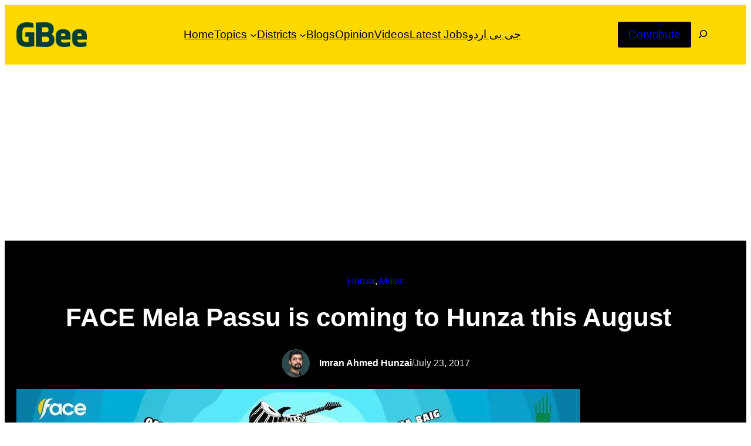

--- FILE ---
content_type: text/html; charset=UTF-8
request_url: https://gbee.pk/2017/07/face-mela-passu-hunza/
body_size: 58605
content:
<!DOCTYPE html>
<html lang="en-US">
<head>
	<meta charset="UTF-8" />
	<style id="jetpack-boost-critical-css">@media all{.wp-block-navigation{position:relative;--navigation-layout-direction:row;--navigation-layout-wrap:wrap;--navigation-layout-justify:flex-start;--navigation-layout-align:center}.wp-block-navigation ul{margin-bottom:0;margin-left:0;margin-top:0;padding-left:0}.wp-block-navigation ul,.wp-block-navigation ul li{list-style:none;padding:0}.wp-block-navigation .wp-block-navigation-item{align-items:center;background-color:inherit;display:flex;position:relative}.wp-block-navigation .wp-block-navigation-item__content{display:block}.wp-block-navigation .wp-block-navigation-item__content.wp-block-navigation-item__content{color:inherit}.wp-block-navigation :where(a){text-decoration:none}.wp-block-navigation .wp-block-navigation__submenu-icon{align-self:center;background-color:inherit;border:none;color:currentColor;display:inline-block;font-size:inherit;height:.6em;line-height:0;margin-left:.25em;padding:0;width:.6em}.wp-block-navigation .wp-block-navigation__submenu-icon svg{display:inline-block;stroke:currentColor;height:inherit;margin-top:.075em;width:inherit}.wp-block-navigation .has-child .wp-block-navigation__submenu-container{align-items:normal;background-color:inherit;color:inherit;display:flex;flex-direction:column;height:0;left:-1px;opacity:0;overflow:hidden;position:absolute;top:100%;visibility:hidden;width:0;z-index:2}.wp-block-navigation .has-child .wp-block-navigation__submenu-container>.wp-block-navigation-item>.wp-block-navigation-item__content{display:flex;flex-grow:1}.wp-block-navigation .has-child .wp-block-navigation__submenu-container .wp-block-navigation-item__content{margin:0}.wp-block-navigation-submenu{display:flex;position:relative}.wp-block-navigation-submenu .wp-block-navigation__submenu-icon svg{stroke:currentColor}.wp-block-navigation__container,.wp-block-navigation__responsive-close,.wp-block-navigation__responsive-container,.wp-block-navigation__responsive-container-content,.wp-block-navigation__responsive-dialog{gap:inherit}:where(.wp-block-navigation .wp-block-navigation__submenu-container .wp-block-navigation-item a:not(.wp-element-button)){padding:.5em 1em}.wp-block-navigation:not(.has-background) .wp-block-navigation__submenu-container{background-color:#fff;border:1px solid #00000026}.wp-block-navigation:not(.has-text-color) .wp-block-navigation__submenu-container{color:#000}.wp-block-navigation__container{align-items:var(--navigation-layout-align,initial);display:flex;flex-direction:var(--navigation-layout-direction,initial);flex-wrap:var(--navigation-layout-wrap,wrap);justify-content:var(--navigation-layout-justify,initial);list-style:none;margin:0;padding-left:0}.wp-block-navigation__container:only-child{flex-grow:1}.wp-block-navigation__responsive-container{bottom:0;display:none;left:0;position:fixed;right:0;top:0}.wp-block-navigation__responsive-container :where(.wp-block-navigation-item a){color:inherit}.wp-block-navigation__responsive-container .wp-block-navigation__responsive-container-content{align-items:var(--navigation-layout-align,initial);display:flex;flex-direction:var(--navigation-layout-direction,initial);flex-wrap:var(--navigation-layout-wrap,wrap);justify-content:var(--navigation-layout-justify,initial)}.wp-block-navigation__responsive-container:not(.is-menu-open.is-menu-open){background-color:inherit!important;color:inherit!important}@media (min-width:600px){.wp-block-navigation__responsive-container:not(.hidden-by-default):not(.is-menu-open){background-color:inherit;display:block;position:relative;width:100%;z-index:auto}.wp-block-navigation__responsive-container:not(.hidden-by-default):not(.is-menu-open) .wp-block-navigation__responsive-container-close{display:none}}.wp-block-navigation__responsive-container-close,.wp-block-navigation__responsive-container-open{background:#0000;border:none;color:currentColor;margin:0;padding:0;text-transform:inherit;vertical-align:middle}.wp-block-navigation__responsive-container-close svg,.wp-block-navigation__responsive-container-open svg{fill:currentColor;display:block;height:24px;width:24px}.wp-block-navigation__responsive-container-open{display:flex}.wp-block-navigation__responsive-container-open.wp-block-navigation__responsive-container-open.wp-block-navigation__responsive-container-open{font-family:inherit;font-size:inherit;font-weight:inherit}@media (min-width:600px){.wp-block-navigation__responsive-container-open:not(.always-shown){display:none}}.wp-block-navigation__responsive-container-close{position:absolute;right:0;top:0;z-index:2}.wp-block-navigation__responsive-container-close.wp-block-navigation__responsive-container-close.wp-block-navigation__responsive-container-close{font-family:inherit;font-size:inherit;font-weight:inherit}.wp-block-navigation__responsive-close{width:100%}.wp-block-navigation__responsive-dialog{position:relative}.wp-block-navigation:not(.has-background) .wp-block-navigation__submenu-container{border:1px solid #fff0}.wp-block-navigation .has-child>.wp-block-navigation__submenu-container{transform:translateY(15px)}.wp-block-navigation__container>.wp-block-navigation-item>a{position:relative;padding:10px 0}.wp-block-navigation__container>.wp-block-navigation-item:not(.has-child)>a:after{position:absolute;bottom:-5px;left:0;content:"";height:2px;width:0;background-color:currentColor}.wp-block-navigation-item__content,.wp-block-navigation-item__label{gap:10px;align-items:center;display:flex!important}.wp-block-navigation :where(.wp-block-navigation__submenu-container)>.wp-block-navigation-item:last-child>.wp-block-navigation-item__content{margin-bottom:.5em}@media (max-width:599px){.wp-block-navigation__responsive-container .wp-block-navigation__responsive-container-content .wp-block-navigation__container{font-size:20px;width:100%}}.wp-block-navigation__responsive-container-close{opacity:.8}.wp-block-navigation__responsive-dialog{margin-top:0!important}@media (min-width:600px){.wp-block-navigation{z-index:99}.wp-block-navigation__responsive-container:not(.hidden-by-default):not(.is-menu-open){display:none}.wp-block-navigation__responsive-container-open:not(.always-shown){display:flex}}@media (min-width:768px){.wp-block-navigation__responsive-container:not(.hidden-by-default):not(.is-menu-open){display:block}.wp-block-navigation__responsive-container-open:not(.always-shown){display:none}}.wp-block-search__button{margin-left:10px;word-break:normal}.wp-block-search__button.has-icon{line-height:0}.wp-block-search__button svg{height:1.25em;min-height:24px;min-width:24px;width:1.25em;fill:currentColor;vertical-align:text-bottom}:where(.wp-block-search__button){border:1px solid #ccc;padding:6px 10px}.wp-block-search__inside-wrapper{display:flex;flex:auto;flex-wrap:nowrap;max-width:100%}.wp-block-search__label{width:100%}.wp-block-search__input{appearance:none;border:1px solid #949494;flex-grow:1;margin-left:0;margin-right:0;min-width:3rem;padding:8px;text-decoration:unset!important}:where(.wp-block-search__input){font-family:inherit;font-size:inherit;font-style:inherit;font-weight:inherit;letter-spacing:inherit;line-height:inherit;text-transform:inherit}:where(.wp-block-search__button-inside .wp-block-search__inside-wrapper){border:1px solid #949494;box-sizing:border-box;padding:4px}:where(.wp-block-search__button-inside .wp-block-search__inside-wrapper) .wp-block-search__input{border:none;border-radius:0;padding:0 4px}:where(.wp-block-search__button-inside .wp-block-search__inside-wrapper) :where(.wp-block-search__button){padding:4px 8px}.is-style-floating-white-search .wp-block-search__input{display:none}.is-style-floating-white-search .wp-block-search__button{margin:0!important;background:0 0}.is-style-floating-white-search .wp-block-search__inside-wrapper{display:inline-block;min-width:50px!important}.is-style-floating-white-search .wp-block-search__inside-wrapper{border:none!important;padding:0!important}@media (max-width:768px){header .is-style-floating-white-search .wp-block-search__button{padding-right:0!important}header .is-style-floating-white-search .wp-block-search__inside-wrapper{min-width:10px!important}}.has-text-align-center{text-align:center}.screen-reader-text{border:0;clip-path:inset(50%);height:1px;margin:-1px;overflow:hidden;padding:0;position:absolute;width:1px;word-wrap:normal!important}html :where([style*=border-width]){border-style:solid}:where(figure){margin:0 0 1em}*{box-sizing:border-box}img{max-width:100%;height:auto}.wp-block-search__input,input{border:1px solid var(--wp--preset--color--lightborder);border-radius:0;width:100%;padding:9px 15px;background-color:var(--wp--preset--color--inputbg);border-radius:0;color:var(--wp--preset--color--inputtext);font-size:var(--wp--preset--font-size--medium);font-weight:var(--wp--custom--font-weight--normal);line-height:var(--wp--custom--line-height--medium);font-family:var(--wp--preset--font-family--primary)}input{font-size:var(--wp--preset--font-size--small);line-height:var(--wp--custom--line-height--medium)}input[type=search]{-webkit-appearance:none;appearance:none}.site-content{min-height:400px}.site-header{position:relative;z-index:50}}@media all{.wp-block-navigation{position:relative;--navigation-layout-direction:row;--navigation-layout-wrap:wrap;--navigation-layout-justify:flex-start;--navigation-layout-align:center}.wp-block-navigation ul{margin-bottom:0;margin-left:0;margin-top:0;padding-left:0}.wp-block-navigation ul,.wp-block-navigation ul li{list-style:none;padding:0}.wp-block-navigation .wp-block-navigation-item{align-items:center;background-color:inherit;display:flex;position:relative}.wp-block-navigation .wp-block-navigation-item__content{display:block}.wp-block-navigation .wp-block-navigation-item__content.wp-block-navigation-item__content{color:inherit}.wp-block-navigation :where(a){text-decoration:none}.wp-block-navigation .wp-block-navigation__submenu-icon{align-self:center;background-color:inherit;border:none;color:currentColor;display:inline-block;font-size:inherit;height:.6em;line-height:0;margin-left:.25em;padding:0;width:.6em}.wp-block-navigation .wp-block-navigation__submenu-icon svg{display:inline-block;stroke:currentColor;height:inherit;margin-top:.075em;width:inherit}.wp-block-navigation .has-child .wp-block-navigation__submenu-container{align-items:normal;background-color:inherit;color:inherit;display:flex;flex-direction:column;height:0;left:-1px;opacity:0;overflow:hidden;position:absolute;top:100%;visibility:hidden;width:0;z-index:2}.wp-block-navigation .has-child .wp-block-navigation__submenu-container>.wp-block-navigation-item>.wp-block-navigation-item__content{display:flex;flex-grow:1}.wp-block-navigation .has-child .wp-block-navigation__submenu-container .wp-block-navigation-item__content{margin:0}.wp-block-navigation-submenu{display:flex;position:relative}.wp-block-navigation-submenu .wp-block-navigation__submenu-icon svg{stroke:currentColor}.wp-block-navigation__container,.wp-block-navigation__responsive-close,.wp-block-navigation__responsive-container,.wp-block-navigation__responsive-container-content,.wp-block-navigation__responsive-dialog{gap:inherit}:where(.wp-block-navigation .wp-block-navigation__submenu-container .wp-block-navigation-item a:not(.wp-element-button)){padding:.5em 1em}.wp-block-navigation:not(.has-background) .wp-block-navigation__submenu-container{background-color:#fff;border:1px solid #00000026}.wp-block-navigation:not(.has-text-color) .wp-block-navigation__submenu-container{color:#000}.wp-block-navigation__container{align-items:var(--navigation-layout-align,initial);display:flex;flex-direction:var(--navigation-layout-direction,initial);flex-wrap:var(--navigation-layout-wrap,wrap);justify-content:var(--navigation-layout-justify,initial);list-style:none;margin:0;padding-left:0}.wp-block-navigation__container:only-child{flex-grow:1}.wp-block-navigation__responsive-container{bottom:0;display:none;left:0;position:fixed;right:0;top:0}.wp-block-navigation__responsive-container :where(.wp-block-navigation-item a){color:inherit}.wp-block-navigation__responsive-container .wp-block-navigation__responsive-container-content{align-items:var(--navigation-layout-align,initial);display:flex;flex-direction:var(--navigation-layout-direction,initial);flex-wrap:var(--navigation-layout-wrap,wrap);justify-content:var(--navigation-layout-justify,initial)}.wp-block-navigation__responsive-container:not(.is-menu-open.is-menu-open){background-color:inherit!important;color:inherit!important}@media (min-width:600px){.wp-block-navigation__responsive-container:not(.hidden-by-default):not(.is-menu-open){background-color:inherit;display:block;position:relative;width:100%;z-index:auto}.wp-block-navigation__responsive-container:not(.hidden-by-default):not(.is-menu-open) .wp-block-navigation__responsive-container-close{display:none}}.wp-block-navigation__responsive-container-close,.wp-block-navigation__responsive-container-open{background:#0000;border:none;color:currentColor;margin:0;padding:0;text-transform:inherit;vertical-align:middle}.wp-block-navigation__responsive-container-close svg,.wp-block-navigation__responsive-container-open svg{fill:currentColor;display:block;height:24px;width:24px}.wp-block-navigation__responsive-container-open{display:flex}.wp-block-navigation__responsive-container-open.wp-block-navigation__responsive-container-open.wp-block-navigation__responsive-container-open{font-family:inherit;font-size:inherit;font-weight:inherit}@media (min-width:600px){.wp-block-navigation__responsive-container-open:not(.always-shown){display:none}}.wp-block-navigation__responsive-container-close{position:absolute;right:0;top:0;z-index:2}.wp-block-navigation__responsive-container-close.wp-block-navigation__responsive-container-close.wp-block-navigation__responsive-container-close{font-family:inherit;font-size:inherit;font-weight:inherit}.wp-block-navigation__responsive-close{width:100%}.wp-block-navigation__responsive-dialog{position:relative}.wp-block-navigation:not(.has-background) .wp-block-navigation__submenu-container{border:1px solid #fff0}.wp-block-navigation .has-child>.wp-block-navigation__submenu-container{transform:translateY(15px)}.wp-block-navigation__container>.wp-block-navigation-item>a{position:relative;padding:10px 0}.wp-block-navigation__container>.wp-block-navigation-item:not(.has-child)>a:after{position:absolute;bottom:-5px;left:0;content:"";height:2px;width:0;background-color:currentColor}.wp-block-navigation-item__content,.wp-block-navigation-item__label{gap:10px;align-items:center;display:flex!important}.wp-block-navigation :where(.wp-block-navigation__submenu-container)>.wp-block-navigation-item:last-child>.wp-block-navigation-item__content{margin-bottom:.5em}@media (max-width:599px){.wp-block-navigation__responsive-container .wp-block-navigation__responsive-container-content .wp-block-navigation__container{font-size:20px;width:100%}}.wp-block-navigation__responsive-container-close{opacity:.8}.wp-block-navigation__responsive-dialog{margin-top:0!important}@media (min-width:600px){.wp-block-navigation{z-index:99}.wp-block-navigation__responsive-container:not(.hidden-by-default):not(.is-menu-open){display:none}.wp-block-navigation__responsive-container-open:not(.always-shown){display:flex}}@media (min-width:768px){.wp-block-navigation__responsive-container:not(.hidden-by-default):not(.is-menu-open){display:block}.wp-block-navigation__responsive-container-open:not(.always-shown){display:none}}.wp-block-search__button{margin-left:10px;word-break:normal}.wp-block-search__button.has-icon{line-height:0}.wp-block-search__button svg{height:1.25em;min-height:24px;min-width:24px;width:1.25em;fill:currentColor;vertical-align:text-bottom}:where(.wp-block-search__button){border:1px solid #ccc;padding:6px 10px}.wp-block-search__inside-wrapper{display:flex;flex:auto;flex-wrap:nowrap;max-width:100%}.wp-block-search__label{width:100%}.wp-block-search__input{appearance:none;border:1px solid #949494;flex-grow:1;margin-left:0;margin-right:0;min-width:3rem;padding:8px;text-decoration:unset!important}:where(.wp-block-search__input){font-family:inherit;font-size:inherit;font-style:inherit;font-weight:inherit;letter-spacing:inherit;line-height:inherit;text-transform:inherit}:where(.wp-block-search__button-inside .wp-block-search__inside-wrapper){border:1px solid #949494;box-sizing:border-box;padding:4px}:where(.wp-block-search__button-inside .wp-block-search__inside-wrapper) .wp-block-search__input{border:none;border-radius:0;padding:0 4px}:where(.wp-block-search__button-inside .wp-block-search__inside-wrapper) :where(.wp-block-search__button){padding:4px 8px}.is-style-floating-white-search .wp-block-search__input{display:none}.is-style-floating-white-search .wp-block-search__button{margin:0!important;background:0 0}.is-style-floating-white-search .wp-block-search__inside-wrapper{display:inline-block;min-width:50px!important}.is-style-floating-white-search .wp-block-search__inside-wrapper{border:none!important;padding:0!important}@media (max-width:768px){header .is-style-floating-white-search .wp-block-search__button{padding-right:0!important}header .is-style-floating-white-search .wp-block-search__inside-wrapper{min-width:10px!important}}.has-text-align-center{text-align:center}.screen-reader-text{border:0;clip-path:inset(50%);height:1px;margin:-1px;overflow:hidden;padding:0;position:absolute;width:1px;word-wrap:normal!important}html :where([style*=border-width]){border-style:solid}:where(figure){margin:0 0 1em}*{box-sizing:border-box}img{max-width:100%;height:auto}.wp-block-search__input,input{border:1px solid var(--wp--preset--color--lightborder);border-radius:0;width:100%;padding:9px 15px;background-color:var(--wp--preset--color--inputbg);border-radius:0;color:var(--wp--preset--color--inputtext);font-size:var(--wp--preset--font-size--medium);font-weight:var(--wp--custom--font-weight--normal);line-height:var(--wp--custom--line-height--medium);font-family:var(--wp--preset--font-family--primary)}input{font-size:var(--wp--preset--font-size--small);line-height:var(--wp--custom--line-height--medium)}input[type=search]{-webkit-appearance:none;appearance:none}.site-content{min-height:400px}.site-header{position:relative;z-index:50}}</style><meta name="viewport" content="width=device-width, initial-scale=1" />
<meta name='robots' content='index, follow, max-image-preview:large, max-snippet:-1, max-video-preview:-1' />
<!-- Jetpack Site Verification Tags -->
<meta name="google-site-verification" content="e5jqYGFR7PiXKlmBOZi_lJacw85LWNvXkqkgcY7uDdk" />
<meta name="msvalidate.01" content="16A563EC20AFC2A57201B36F7FDC0B00" />
<meta name="p:domain_verify" content="02c65c1f3ceb9cf9c6635b1a40b747fa" />
<meta name="yandex-verification" content="3a145d2d36f1f1d6" />

	<!-- This site is optimized with the Yoast SEO plugin v26.7 - https://yoast.com/wordpress/plugins/seo/ -->
	<meta name="description" content="FACE is collaborating with AKRSP to organize FACE Mela Passu in Gojal, Hunza. Bulbulik, Natasha Baig, Jabir Khan, Khumariyan amogn the performers." />
	<link rel="canonical" href="https://gbee.pk/2017/07/face-mela-passu-hunza/" />
	<meta property="og:locale" content="en_US" />
	<meta property="og:type" content="article" />
	<meta property="og:title" content="FACE Mela Passu is coming to Hunza this August - GBee" />
	<meta property="og:description" content="FACE is collaborating with AKRSP to organize FACE Mela Passu in Gojal, Hunza. Bulbulik, Natasha Baig, Jabir Khan, Khumariyan amogn the performers." />
	<meta property="og:url" content="https://gbee.pk/2017/07/face-mela-passu-hunza/" />
	<meta property="og:site_name" content="GBee" />
	<meta property="article:publisher" content="https://facebook.com/gbeepk" />
	<meta property="article:author" content="https://facebook.com/imranahmedhunzai" />
	<meta property="article:published_time" content="2017-07-23T05:21:43+00:00" />
	<meta property="article:modified_time" content="2018-02-24T20:57:58+00:00" />
	<meta property="og:image" content="https://i0.wp.com/gbee.pk/wp-content/uploads/2017/07/face-music-mela.jpg?fit=960%2C360&ssl=1" />
	<meta property="og:image:width" content="960" />
	<meta property="og:image:height" content="360" />
	<meta property="og:image:type" content="image/jpeg" />
	<meta name="author" content="Imran Ahmed Hunzai" />
	<meta name="twitter:card" content="summary_large_image" />
	<meta name="twitter:creator" content="@https://twitter.com/imranhunzai" />
	<meta name="twitter:site" content="@gbeepk" />
	<meta name="twitter:label1" content="Written by" />
	<meta name="twitter:data1" content="Imran Ahmed Hunzai" />
	<meta name="twitter:label2" content="Est. reading time" />
	<meta name="twitter:data2" content="1 minute" />
	<script type="application/ld+json" class="yoast-schema-graph">{"@context":"https://schema.org","@graph":[{"@type":"Article","@id":"https://gbee.pk/2017/07/face-mela-passu-hunza/#article","isPartOf":{"@id":"https://gbee.pk/2017/07/face-mela-passu-hunza/"},"author":{"name":"Imran Ahmed Hunzai","@id":"https://gbee.pk/#/schema/person/c6047c9292f507b5bee7aae8cb060019"},"headline":"FACE Mela Passu is coming to Hunza this August","datePublished":"2017-07-23T05:21:43+00:00","dateModified":"2018-02-24T20:57:58+00:00","mainEntityOfPage":{"@id":"https://gbee.pk/2017/07/face-mela-passu-hunza/"},"wordCount":217,"commentCount":1,"publisher":{"@id":"https://gbee.pk/#organization"},"image":{"@id":"https://gbee.pk/2017/07/face-mela-passu-hunza/#primaryimage"},"thumbnailUrl":"https://i0.wp.com/gbee.pk/wp-content/uploads/2017/07/face-music-mela.jpg?fit=960%2C360&ssl=1","keywords":["Aga Khan Rurual Support Programme","AKRSP","Ali Noor","Bulbulik","FACE","FACE Mela Passu","FACE Music Mela","Gojal","Hunza","Hunza Valley","Islamabad","Jabir Khan","Jabir Khan Jabir","Khumariyaan","Malang Party","Music Mela","Natasha Baig","Noori","Passu","Passu Cricket Stadium","PNCA","Qawalistan","Stephanie Snowflake","Wahid Allan Faqir"],"articleSection":["Hunza","Music"],"inLanguage":"en-US","potentialAction":[{"@type":"CommentAction","name":"Comment","target":["https://gbee.pk/2017/07/face-mela-passu-hunza/#respond"]}]},{"@type":"WebPage","@id":"https://gbee.pk/2017/07/face-mela-passu-hunza/","url":"https://gbee.pk/2017/07/face-mela-passu-hunza/","name":"FACE Mela Passu is coming to Hunza this August - GBee","isPartOf":{"@id":"https://gbee.pk/#website"},"primaryImageOfPage":{"@id":"https://gbee.pk/2017/07/face-mela-passu-hunza/#primaryimage"},"image":{"@id":"https://gbee.pk/2017/07/face-mela-passu-hunza/#primaryimage"},"thumbnailUrl":"https://i0.wp.com/gbee.pk/wp-content/uploads/2017/07/face-music-mela.jpg?fit=960%2C360&ssl=1","datePublished":"2017-07-23T05:21:43+00:00","dateModified":"2018-02-24T20:57:58+00:00","description":"FACE is collaborating with AKRSP to organize FACE Mela Passu in Gojal, Hunza. Bulbulik, Natasha Baig, Jabir Khan, Khumariyan amogn the performers.","breadcrumb":{"@id":"https://gbee.pk/2017/07/face-mela-passu-hunza/#breadcrumb"},"inLanguage":"en-US","potentialAction":[{"@type":"ReadAction","target":["https://gbee.pk/2017/07/face-mela-passu-hunza/"]}]},{"@type":"ImageObject","inLanguage":"en-US","@id":"https://gbee.pk/2017/07/face-mela-passu-hunza/#primaryimage","url":"https://i0.wp.com/gbee.pk/wp-content/uploads/2017/07/face-music-mela.jpg?fit=960%2C360&ssl=1","contentUrl":"https://i0.wp.com/gbee.pk/wp-content/uploads/2017/07/face-music-mela.jpg?fit=960%2C360&ssl=1","width":960,"height":360,"caption":"FACE Mela Passu is coming to Hunza this August"},{"@type":"BreadcrumbList","@id":"https://gbee.pk/2017/07/face-mela-passu-hunza/#breadcrumb","itemListElement":[{"@type":"ListItem","position":1,"name":"Home","item":"https://gbee.pk/"},{"@type":"ListItem","position":2,"name":"FACE Mela Passu is coming to Hunza this August"}]},{"@type":"WebSite","@id":"https://gbee.pk/#website","url":"https://gbee.pk/","name":"GBee","description":"Inependent thoughts from Gilgit-Baltistan","publisher":{"@id":"https://gbee.pk/#organization"},"potentialAction":[{"@type":"SearchAction","target":{"@type":"EntryPoint","urlTemplate":"https://gbee.pk/?s={search_term_string}"},"query-input":{"@type":"PropertyValueSpecification","valueRequired":true,"valueName":"search_term_string"}}],"inLanguage":"en-US"},{"@type":"Organization","@id":"https://gbee.pk/#organization","name":"GBee","url":"https://gbee.pk/","logo":{"@type":"ImageObject","inLanguage":"en-US","@id":"https://gbee.pk/#/schema/logo/image/","url":"https://i0.wp.com/gbee.pk/wp-content/uploads/2018/06/gbee-icon.png?fit=512%2C512&ssl=1","contentUrl":"https://i0.wp.com/gbee.pk/wp-content/uploads/2018/06/gbee-icon.png?fit=512%2C512&ssl=1","width":512,"height":512,"caption":"GBee"},"image":{"@id":"https://gbee.pk/#/schema/logo/image/"},"sameAs":["https://facebook.com/gbeepk","https://x.com/gbeepk","https://instagram.com/gbeepk","https://linkedin.com/company/gbee","https://pinterest.com/gbeepk","https://www.youtube.com/channel/UCYxQQH3Xoun6X8wc4w-VGGg"]},{"@type":"Person","@id":"https://gbee.pk/#/schema/person/c6047c9292f507b5bee7aae8cb060019","name":"Imran Ahmed Hunzai","image":{"@type":"ImageObject","inLanguage":"en-US","@id":"https://gbee.pk/#/schema/person/image/","url":"https://i0.wp.com/gbee.pk/wp-content/uploads/nsl_avatars/1a86d0a2a803aa0bfe0ef6c92c364892.jpg?fit=96%2C96&ssl=1","contentUrl":"https://i0.wp.com/gbee.pk/wp-content/uploads/nsl_avatars/1a86d0a2a803aa0bfe0ef6c92c364892.jpg?fit=96%2C96&ssl=1","caption":"Imran Ahmed Hunzai"},"description":"Imran is a Digital Media professional and blogger based in Islamabad, Pakistan. When free, he likes to travel, do photography, and play Rabab. He also runs a HONY inspired blog called Humans of Hunza. He Tweets @imranhunzai.","sameAs":["https://imranhunzai.wordpress.com","https://facebook.com/imranahmedhunzai","https://instagram.com/imranhunzai","https://linkedin.com/in/imranhunzai","https://pinterest.com/imranhunzai","https://x.com/https://twitter.com/imranhunzai","https://youtube.com/imranhunzai"],"url":"https://gbee.pk/author/imranhunzai/"}]}</script>
	<!-- / Yoast SEO plugin. -->


<title>FACE Mela Passu is coming to Hunza this August - GBee</title>
<link rel='dns-prefetch' href='//www.googletagmanager.com' />
<link rel='dns-prefetch' href='//stats.wp.com' />
<link rel='dns-prefetch' href='//jetpack.wordpress.com' />
<link rel='dns-prefetch' href='//s0.wp.com' />
<link rel='dns-prefetch' href='//public-api.wordpress.com' />
<link rel='dns-prefetch' href='//0.gravatar.com' />
<link rel='dns-prefetch' href='//1.gravatar.com' />
<link rel='dns-prefetch' href='//2.gravatar.com' />
<link rel='dns-prefetch' href='//pagead2.googlesyndication.com' />
<link rel='dns-prefetch' href='//fundingchoicesmessages.google.com' />
<link rel='preconnect' href='//i0.wp.com' />
<link rel='preconnect' href='//c0.wp.com' />
<link rel="alternate" type="application/rss+xml" title="GBee &raquo; Feed" href="https://gbee.pk/feed/" />
<link rel="alternate" type="application/rss+xml" title="GBee &raquo; Comments Feed" href="https://gbee.pk/comments/feed/" />
<link rel="alternate" type="application/rss+xml" title="GBee &raquo; FACE Mela Passu is coming to Hunza this August Comments Feed" href="https://gbee.pk/2017/07/face-mela-passu-hunza/feed/" />
<link rel="alternate" title="oEmbed (JSON)" type="application/json+oembed" href="https://gbee.pk/wp-json/oembed/1.0/embed?url=https%3A%2F%2Fgbee.pk%2F2017%2F07%2Fface-mela-passu-hunza%2F" />
<link rel="alternate" title="oEmbed (XML)" type="text/xml+oembed" href="https://gbee.pk/wp-json/oembed/1.0/embed?url=https%3A%2F%2Fgbee.pk%2F2017%2F07%2Fface-mela-passu-hunza%2F&#038;format=xml" />
<noscript><link rel='stylesheet' id='all-css-108427a22b565e3e0aa8c4eaa881a1cb' href='https://gbee.pk/_jb_static/??67b00ba391' type='text/css' media='all' /></noscript><link data-media="all" onload="this.media=this.dataset.media; delete this.dataset.media; this.removeAttribute( &apos;onload&apos; );" rel='stylesheet' id='all-css-108427a22b565e3e0aa8c4eaa881a1cb' href='https://gbee.pk/_jb_static/??67b00ba391' type='text/css' media="not all" />
<style id='wp-img-auto-sizes-contain-inline-css'>
img:is([sizes=auto i],[sizes^="auto," i]){contain-intrinsic-size:3000px 1500px}
/*# sourceURL=wp-img-auto-sizes-contain-inline-css */
</style>
<style id='wp-block-site-logo-inline-css'>
.wp-block-site-logo{box-sizing:border-box;line-height:0}.wp-block-site-logo a{display:inline-block;line-height:0}.wp-block-site-logo.is-default-size img{height:auto;width:120px}.wp-block-site-logo img{height:auto;max-width:100%}.wp-block-site-logo a,.wp-block-site-logo img{border-radius:inherit}.wp-block-site-logo.aligncenter{margin-left:auto;margin-right:auto;text-align:center}:root :where(.wp-block-site-logo.is-style-rounded){border-radius:9999px}
/*# sourceURL=https://gbee.pk/wp-includes/blocks/site-logo/style.min.css */
</style>
<style id='wp-block-navigation-link-inline-css'>
.wp-block-navigation .wp-block-navigation-item__label{overflow-wrap:break-word}.wp-block-navigation .wp-block-navigation-item__description{display:none}.link-ui-tools{outline:1px solid #f0f0f0;padding:8px}.link-ui-block-inserter{padding-top:8px}.link-ui-block-inserter__back{margin-left:8px;text-transform:uppercase}
.wp-block-navigation-item.is-style-accentbutton a{background-color:var(--wp--preset--color--button)!important;color:var(--wp--preset--color--textonbutton)!important;padding:5px 15px !important; line-height: 1.8 }
.wp-block-navigation-item.is-style-primarybtn a{background-color:var(--wp--preset--color--primary)!important;color:var(--wp--preset--color--textonprimary)!important;padding:5px 15px !important; line-height: 1.8 }
.wp-block-navigation-item.is-style-secondarybtn a{background-color:var(--wp--preset--color--secondary)!important;color:var(--wp--preset--color--textonprimary)!important;padding:5px 15px !important; line-height: 1.8 }
.wp-block-navigation-item.is-style-cubeprimarybtn a{background-color:var(--wp--preset--color--primary)!important;color:var(--wp--preset--color--textonprimary)!important;padding:5px 15px !important; line-height: 1.8;border:none !important;box-shadow: 0px 2px 4px rgb(45 35 66 / 20%), 0px 7px 13px -3px rgb(45 35 66 / 30%), inset 0px -3px 0px rgb(58 65 111 / 50%);text-shadow: 0 1px 0 rgb(0 0 0 / 40%); border-radius:5px}.wp-block-navigation-item.is-style-cubeprimarybtn a:after{display:none}.wp-block-navigation-item.is-style-cubeprimarybtn a:active{transform: translateY(2px);box-shadow: 0px 2px 2px rgb(45 35 66 / 15%)}.wp-block-navigation-item.is-style-cubeprimarybtn a:hover{transform: translateY(-2px);}.wp-block-navigation-item.gs-cubebtndark a:hover{transform: translateY(-2px);}
/*# sourceURL=wp-block-navigation-link-inline-css */
</style>
<style id='greenshift_core_navigation-inline-css'>
.wp-block-navigation__responsive-container.is-menu-open{padding:var(--wp--custom--spacing--outer)}.wp-block-navigation__responsive-container.is-menu-open .wp-block-navigation__responsive-container-content .wp-block-navigation__submenu-icon{position: absolute;right: 0;top: 2px;display: block !important;padding: 8px;box-sizing: content-box;background: #00000005;border-radius: 3px;margin: 0;}.wp-block-navigation__responsive-container.is-menu-open .wp-block-navigation-item__content.wp-block-navigation-item__content{color:#111}.wp-block-navigation__responsive-container.is-menu-open .wp-block-navigation-submenu .wp-block-navigation__submenu-icon svg{stroke: #111}.rtl .wp-block-navigation__responsive-container.is-menu-open .wp-block-navigation__responsive-container-content .wp-block-navigation__submenu-icon{right:auto; left:0}.wp-block-navigation__responsive-container.is-menu-open .wp-block-navigation__responsive-container-content .wp-block-navigation__container {gap: 24px !important}.wp-block-navigation__responsive-container.is-menu-open .wp-block-navigation__responsive-container-content .wp-block-navigation-item__content{padding-right:30px}.rtl .wp-block-navigation__responsive-container.is-menu-open .wp-block-navigation__responsive-container-content .wp-block-navigation-item__content {padding-left: 30px;padding-right:0;}.wp-block-navigation__responsive-container.is-menu-open .wp-block-navigation-item:not(.loaded) > .wp-block-navigation__submenu-container{display:none;width:100%}.wp-block-navigation__responsive-container.is-menu-open .wp-block-navigation__responsive-container-content .wp-block-navigation-item{width:100%}.wp-block-navigation__submenu-icon[aria-expanded="true"] + .wp-block-navigation__submenu-container{display:flex !important}.wp-block-navigation__submenu-icon[aria-expanded="true"]{transform:rotate(180deg);}.wp-block-navigation:not(.has-background) .wp-block-navigation__submenu-container{border:1px solid transparent}.wp-block-navigation .has-child>.wp-block-navigation__submenu-container{transition:opacity .25s ease,transform .5s var(--greenshift-transition);transform:translateY(15px)}.wp-block-navigation__container>.wp-block-navigation-item>a{position:relative;padding: 10px 0;}.wp-block-navigation__container>.wp-block-navigation-item:not(.has-child)>a:after{position:absolute;bottom:-5px;left:0;content:"";height:2px;width:0;transition:width .5s;background-color:currentColor}.wp-block-navigation__container>.wp-block-navigation-item:not(.has-child)>a:hover:after, .wp-block-navigation__container>.wp-block-navigation-item.current-menu-item:not(.has-child)>a:after{width:100%}.wp-block-navigation-item__content, .wp-block-navigation-item__label{gap:10px; align-items: center;display: flex !important;}.wp-block-navigation :where(.wp-block-navigation__submenu-container)>.wp-block-navigation-item:last-child>.wp-block-navigation-item__content{margin-bottom:.5em}.wp-block-navigation .has-child :where(.wp-block-navigation__submenu-container)>.wp-block-navigation-item>.wp-block-navigation-item__content:hover{transform:translateX(5px)}@media (min-width:600px){.wp-block-navigation .has-child:hover>.wp-block-navigation__submenu-container, .wp-block-navigation .has-child .wp-block-navigation__submenu-icon[aria-expanded=true]+.wp-block-navigation__submenu-container{box-shadow:0 20px 40px -5px rgb(9 30 66 / 18%);transform:translateY(0)}}@media (max-width:599px){.wp-block-navigation__responsive-container .wp-block-navigation__responsive-container-content .wp-block-navigation__container{font-size:20px;width:100%}.wp-block-navigation__responsive-container.is-menu-open .wp-block-navigation__responsive-container-content .has-child .wp-block-navigation__submenu-container{font-size:.9em;gap:15px;padding:0 20px 24px 20px;position:relative}}@media (min-width:782px){.wp-block-navigation .has-child :where(.wp-block-navigation__submenu-container) .wp-block-navigation__submenu-icon{margin-right:.7em}}.wp-block-navigation__responsive-container-close{transition:transform .3s ease-in-out;opacity:.8}.wp-block-navigation__responsive-container-close:focus,.wp-block-navigation__responsive-container-close:hover{transform:rotate(90deg);opacity:1}.wp-block-navigation ul.has-background{padding:0}.wp-block-navigation__responsive-dialog{margin-top:0 !important}.wp-block-navigation-item__content > s, .wp-block-navigation-item__label > s {border-radius: 100px;padding: 2px 8px;text-decoration: none;line-height: 20px;font-size: var(--wp--preset--font-size--xsmall);background-color: var(--wp--preset--color--primary);color: var(--wp--preset--color--textonprimary)}.wp-block-navigation__responsive-container.is-menu-open .gs-mobile-top-template, .wp-block-navigation__responsive-container.is-menu-open .gs-mobile-bottom-template{display:block !important}@media (min-width: 600px){.wp-block-navigation{z-index:99}.wp-block-navigation__responsive-container:not(.hidden-by-default):not(.is-menu-open){display:none}.wp-block-navigation__responsive-container-open:not(.always-shown){display:flex}}@media (min-width: 768px){.wp-block-navigation__responsive-container:not(.hidden-by-default):not(.is-menu-open){display:block}.wp-block-navigation__responsive-container-open:not(.always-shown){display:none}}
/*# sourceURL=https://gbee.pk/wp-content/themes/greenshift/assets/coreblocks/navigation.css */
</style>
<style id='wp-block-button-inline-css'>
.wp-block-button__link{align-content:center;box-sizing:border-box;cursor:pointer;display:inline-block;height:100%;text-align:center;word-break:break-word}.wp-block-button__link.aligncenter{text-align:center}.wp-block-button__link.alignright{text-align:right}:where(.wp-block-button__link){border-radius:9999px;box-shadow:none;padding:calc(.667em + 2px) calc(1.333em + 2px);text-decoration:none}.wp-block-button[style*=text-decoration] .wp-block-button__link{text-decoration:inherit}.wp-block-buttons>.wp-block-button.has-custom-width{max-width:none}.wp-block-buttons>.wp-block-button.has-custom-width .wp-block-button__link{width:100%}.wp-block-buttons>.wp-block-button.has-custom-font-size .wp-block-button__link{font-size:inherit}.wp-block-buttons>.wp-block-button.wp-block-button__width-25{width:calc(25% - var(--wp--style--block-gap, .5em)*.75)}.wp-block-buttons>.wp-block-button.wp-block-button__width-50{width:calc(50% - var(--wp--style--block-gap, .5em)*.5)}.wp-block-buttons>.wp-block-button.wp-block-button__width-75{width:calc(75% - var(--wp--style--block-gap, .5em)*.25)}.wp-block-buttons>.wp-block-button.wp-block-button__width-100{flex-basis:100%;width:100%}.wp-block-buttons.is-vertical>.wp-block-button.wp-block-button__width-25{width:25%}.wp-block-buttons.is-vertical>.wp-block-button.wp-block-button__width-50{width:50%}.wp-block-buttons.is-vertical>.wp-block-button.wp-block-button__width-75{width:75%}.wp-block-button.is-style-squared,.wp-block-button__link.wp-block-button.is-style-squared{border-radius:0}.wp-block-button.no-border-radius,.wp-block-button__link.no-border-radius{border-radius:0!important}:root :where(.wp-block-button .wp-block-button__link.is-style-outline),:root :where(.wp-block-button.is-style-outline>.wp-block-button__link){border:2px solid;padding:.667em 1.333em}:root :where(.wp-block-button .wp-block-button__link.is-style-outline:not(.has-text-color)),:root :where(.wp-block-button.is-style-outline>.wp-block-button__link:not(.has-text-color)){color:currentColor}:root :where(.wp-block-button .wp-block-button__link.is-style-outline:not(.has-background)),:root :where(.wp-block-button.is-style-outline>.wp-block-button__link:not(.has-background)){background-color:initial;background-image:none}
.wp-block-button.is-style-sliding-button .wp-block-button__link {background: var(--wp--preset--gradient--creative-btn);color: var(--wp--preset--color--textonprimary);background-size: 200% 200%;}.wp-block-button.is-style-sliding-button .wp-block-button__link:focus,.wp-block-button.is-style-sliding-button .wp-block-button__link:hover {background-position: 100% 0;background: var(--wp--preset--gradient--creative-btn);color: var(--wp--preset--color--textonprimary);}
.wp-block-button.is-style-secondary-button .wp-block-button__link {background: var(--wp--preset--color--button);color: var(--wp--preset--color--textonbutton);}.wp-block-button.is-style-secondary-button .wp-block-button__link:focus,.wp-block-button.is-style-secondary-button .wp-block-button__link:hover {background: var(--wp--preset--color--textonbutton);color: var(--wp--preset--color--button);}
.is-style-cubebtnwhite .wp-block-button__link{border:none !important; box-shadow: 0px 2px 4px rgb(45 35 66 / 10%), 0px 7px 13px -3px rgb(45 35 66 / 30%), inset 0px -3px 0px #d6d6e7}.is-style-cubebtnwhite .wp-block-button__link:hover{transform: translateY(-2px);}.is-style-cubebtnwhite .wp-block-button__link:active{transform: translateY(2px);box-shadow: 0px 2px 2px rgb(45 35 66 / 15%)}
.is-style-cubebtndark .wp-block-button__link{border:none !important;box-shadow: 0px 2px 4px rgb(45 35 66 / 20%), 0px 7px 13px -3px rgb(45 35 66 / 30%), inset 0px -3px 0px rgb(58 65 111 / 50%);text-shadow: 0 1px 0 rgb(0 0 0 / 40%);}.is-style-cubebtndark .wp-block-button__link:hover{transform: translateY(-2px);}.is-style-cubebtndark .wp-block-button__link:active{transform: translateY(2px);box-shadow: 0px 2px 2px rgb(45 35 66 / 15%)}
.is-style-systemlight .wp-block-button__link{box-shadow: 0px 1px 2px rgba(0, 0, 0, 0.06), 0px 0px 0px 1px rgba(0, 0, 0, 0.1); background: #fff !important; color: #000 !important}
.is-style-systemdark .wp-block-button__link{background: linear-gradient(180deg, rgba(255, 255, 255, 0.24) 0%, rgba(255, 255, 255, 0) 50%), #141414 !important; color: #ffffff !important;box-shadow: 0px 1px 2px rgba(0, 0, 0, 0.64), 0px 0px 0px 1px #000000; }
/*# sourceURL=wp-block-button-inline-css */
</style>
<style id='wp-block-buttons-inline-css'>
.wp-block-buttons{box-sizing:border-box}.wp-block-buttons.is-vertical{flex-direction:column}.wp-block-buttons.is-vertical>.wp-block-button:last-child{margin-bottom:0}.wp-block-buttons>.wp-block-button{display:inline-block;margin:0}.wp-block-buttons.is-content-justification-left{justify-content:flex-start}.wp-block-buttons.is-content-justification-left.is-vertical{align-items:flex-start}.wp-block-buttons.is-content-justification-center{justify-content:center}.wp-block-buttons.is-content-justification-center.is-vertical{align-items:center}.wp-block-buttons.is-content-justification-right{justify-content:flex-end}.wp-block-buttons.is-content-justification-right.is-vertical{align-items:flex-end}.wp-block-buttons.is-content-justification-space-between{justify-content:space-between}.wp-block-buttons.aligncenter{text-align:center}.wp-block-buttons:not(.is-content-justification-space-between,.is-content-justification-right,.is-content-justification-left,.is-content-justification-center) .wp-block-button.aligncenter{margin-left:auto;margin-right:auto;width:100%}.wp-block-buttons[style*=text-decoration] .wp-block-button,.wp-block-buttons[style*=text-decoration] .wp-block-button__link{text-decoration:inherit}.wp-block-buttons.has-custom-font-size .wp-block-button__link{font-size:inherit}.wp-block-buttons .wp-block-button__link{width:100%}.wp-block-button.aligncenter{text-align:center}
/*# sourceURL=https://gbee.pk/wp-includes/blocks/buttons/style.min.css */
</style>
<style id='wp-block-search-inline-css'>
.wp-block-search__button{margin-left:10px;word-break:normal}.wp-block-search__button.has-icon{line-height:0}.wp-block-search__button svg{height:1.25em;min-height:24px;min-width:24px;width:1.25em;fill:currentColor;vertical-align:text-bottom}:where(.wp-block-search__button){border:1px solid #ccc;padding:6px 10px}.wp-block-search__inside-wrapper{display:flex;flex:auto;flex-wrap:nowrap;max-width:100%}.wp-block-search__label{width:100%}.wp-block-search.wp-block-search__button-only .wp-block-search__button{box-sizing:border-box;display:flex;flex-shrink:0;justify-content:center;margin-left:0;max-width:100%}.wp-block-search.wp-block-search__button-only .wp-block-search__inside-wrapper{min-width:0!important;transition-property:width}.wp-block-search.wp-block-search__button-only .wp-block-search__input{flex-basis:100%;transition-duration:.3s}.wp-block-search.wp-block-search__button-only.wp-block-search__searchfield-hidden,.wp-block-search.wp-block-search__button-only.wp-block-search__searchfield-hidden .wp-block-search__inside-wrapper{overflow:hidden}.wp-block-search.wp-block-search__button-only.wp-block-search__searchfield-hidden .wp-block-search__input{border-left-width:0!important;border-right-width:0!important;flex-basis:0;flex-grow:0;margin:0;min-width:0!important;padding-left:0!important;padding-right:0!important;width:0!important}:where(.wp-block-search__input){appearance:none;border:1px solid #949494;flex-grow:1;font-family:inherit;font-size:inherit;font-style:inherit;font-weight:inherit;letter-spacing:inherit;line-height:inherit;margin-left:0;margin-right:0;min-width:3rem;padding:8px;text-decoration:unset!important;text-transform:inherit}:where(.wp-block-search__button-inside .wp-block-search__inside-wrapper){background-color:#fff;border:1px solid #949494;box-sizing:border-box;padding:4px}:where(.wp-block-search__button-inside .wp-block-search__inside-wrapper) .wp-block-search__input{border:none;border-radius:0;padding:0 4px}:where(.wp-block-search__button-inside .wp-block-search__inside-wrapper) .wp-block-search__input:focus{outline:none}:where(.wp-block-search__button-inside .wp-block-search__inside-wrapper) :where(.wp-block-search__button){padding:4px 8px}.wp-block-search.aligncenter .wp-block-search__inside-wrapper{margin:auto}.wp-block[data-align=right] .wp-block-search.wp-block-search__button-only .wp-block-search__inside-wrapper{float:right}
/*# sourceURL=https://gbee.pk/wp-includes/blocks/search/style.min.css */
</style>
<style id='wp-block-search-theme-inline-css'>
.wp-block-search .wp-block-search__label{font-weight:700}.wp-block-search__button{border:1px solid #ccc;padding:.375em .625em}
/*# sourceURL=https://gbee.pk/wp-includes/blocks/search/theme.min.css */
</style>
<style id='greenshift_core_search-inline-css'>
.wp-block-search__input{background-color:transparent}.wp-block-search__button{border:none; cursor:pointer}
/*# sourceURL=https://gbee.pk/wp-content/themes/greenshift/assets/coreblocks/search.css */
</style>
<style id='wp-block-group-inline-css'>
.wp-block-group{box-sizing:border-box}:where(.wp-block-group.wp-block-group-is-layout-constrained){position:relative}
.wp-block-group.is-style-no-margin{margin:0 !important}
/*# sourceURL=wp-block-group-inline-css */
</style>
<style id='wp-block-group-theme-inline-css'>
:where(.wp-block-group.has-background){padding:1.25em 2.375em}
/*# sourceURL=https://gbee.pk/wp-includes/blocks/group/theme.min.css */
</style>
<style id='wp-block-template-part-theme-inline-css'>
:root :where(.wp-block-template-part.has-background){margin-bottom:0;margin-top:0;padding:1.25em 2.375em}
/*# sourceURL=https://gbee.pk/wp-includes/blocks/template-part/theme.min.css */
</style>
<style id='wp-block-post-terms-inline-css'>
.wp-block-post-terms{box-sizing:border-box}.wp-block-post-terms .wp-block-post-terms__separator{white-space:pre-wrap}
/*# sourceURL=https://gbee.pk/wp-includes/blocks/post-terms/style.min.css */
</style>
<style id='wp-block-post-title-inline-css'>
.wp-block-post-title{box-sizing:border-box;word-break:break-word}.wp-block-post-title :where(a){display:inline-block;font-family:inherit;font-size:inherit;font-style:inherit;font-weight:inherit;letter-spacing:inherit;line-height:inherit;text-decoration:inherit}
/*# sourceURL=https://gbee.pk/wp-includes/blocks/post-title/style.min.css */
</style>
<style id='wp-block-post-author-inline-css'>
.wp-block-post-author{box-sizing:border-box;display:flex;flex-wrap:wrap}.wp-block-post-author__byline{font-size:.5em;margin-bottom:0;margin-top:0;width:100%}.wp-block-post-author__avatar{margin-right:1em}.wp-block-post-author__bio{font-size:.7em;margin-bottom:.7em}.wp-block-post-author__content{flex-basis:0;flex-grow:1}.wp-block-post-author__name{margin:0}
/*# sourceURL=https://gbee.pk/wp-includes/blocks/post-author/style.min.css */
</style>
<style id='greenshift_core_author-inline-css'>
.wp-block-post-author{align-items:center}.wp-block-post-author__avatar img{border-radius:50%;display: inherit;}
/*# sourceURL=https://gbee.pk/wp-content/themes/greenshift/assets/coreblocks/author.css */
</style>
<style id='wp-block-paragraph-inline-css'>
.is-small-text{font-size:.875em}.is-regular-text{font-size:1em}.is-large-text{font-size:2.25em}.is-larger-text{font-size:3em}.has-drop-cap:not(:focus):first-letter{float:left;font-size:8.4em;font-style:normal;font-weight:100;line-height:.68;margin:.05em .1em 0 0;text-transform:uppercase}body.rtl .has-drop-cap:not(:focus):first-letter{float:none;margin-left:.1em}p.has-drop-cap.has-background{overflow:hidden}:root :where(p.has-background){padding:1.25em 2.375em}:where(p.has-text-color:not(.has-link-color)) a{color:inherit}p.has-text-align-left[style*="writing-mode:vertical-lr"],p.has-text-align-right[style*="writing-mode:vertical-rl"]{rotate:180deg}
body .is-style-gradientmask{-webkit-background-clip: text !important;-webkit-text-fill-color: transparent !important;}
/*# sourceURL=wp-block-paragraph-inline-css */
</style>
<style id='wp-block-post-date-inline-css'>
.wp-block-post-date{box-sizing:border-box}
/*# sourceURL=https://gbee.pk/wp-includes/blocks/post-date/style.min.css */
</style>
<style id='wp-block-post-featured-image-inline-css'>
.wp-block-post-featured-image{margin-left:0;margin-right:0}.wp-block-post-featured-image a{display:block;height:100%}.wp-block-post-featured-image :where(img){box-sizing:border-box;height:auto;max-width:100%;vertical-align:bottom;width:100%}.wp-block-post-featured-image.alignfull img,.wp-block-post-featured-image.alignwide img{width:100%}.wp-block-post-featured-image .wp-block-post-featured-image__overlay.has-background-dim{background-color:#000;inset:0;position:absolute}.wp-block-post-featured-image{position:relative}.wp-block-post-featured-image .wp-block-post-featured-image__overlay.has-background-gradient{background-color:initial}.wp-block-post-featured-image .wp-block-post-featured-image__overlay.has-background-dim-0{opacity:0}.wp-block-post-featured-image .wp-block-post-featured-image__overlay.has-background-dim-10{opacity:.1}.wp-block-post-featured-image .wp-block-post-featured-image__overlay.has-background-dim-20{opacity:.2}.wp-block-post-featured-image .wp-block-post-featured-image__overlay.has-background-dim-30{opacity:.3}.wp-block-post-featured-image .wp-block-post-featured-image__overlay.has-background-dim-40{opacity:.4}.wp-block-post-featured-image .wp-block-post-featured-image__overlay.has-background-dim-50{opacity:.5}.wp-block-post-featured-image .wp-block-post-featured-image__overlay.has-background-dim-60{opacity:.6}.wp-block-post-featured-image .wp-block-post-featured-image__overlay.has-background-dim-70{opacity:.7}.wp-block-post-featured-image .wp-block-post-featured-image__overlay.has-background-dim-80{opacity:.8}.wp-block-post-featured-image .wp-block-post-featured-image__overlay.has-background-dim-90{opacity:.9}.wp-block-post-featured-image .wp-block-post-featured-image__overlay.has-background-dim-100{opacity:1}.wp-block-post-featured-image:where(.alignleft,.alignright){width:100%}
.is-style-gs-half-image-offset::before {content: "";position: absolute;left: 0;bottom: 0;height: 50%;background-color: var(--wp--preset--color--contrastcolor);width:100vw;margin-left: calc(-100vw / 2 + 100% / 2);margin-right: calc(-100vw / 2 + 100% / 2);}.is-style-gs-half-image-offset, .is-style-gs-half-image-offset img{position:relative; margin-top:0; margin-bottom:0}
.is-style-gs-shadowradius{box-shadow: 0 0 50px rgb(49 45 161 / 12%);border-radius: 20px;}
/*# sourceURL=wp-block-post-featured-image-inline-css */
</style>
<style id='wp-block-post-content-inline-css'>
.wp-block-post-content{display:flow-root}
/*# sourceURL=https://gbee.pk/wp-includes/blocks/post-content/style.min.css */
</style>
<style id='wp-block-post-navigation-link-inline-css'>
.wp-block-post-navigation-link .wp-block-post-navigation-link__arrow-previous{display:inline-block;margin-right:1ch}.wp-block-post-navigation-link .wp-block-post-navigation-link__arrow-previous:not(.is-arrow-chevron){transform:scaleX(1)}.wp-block-post-navigation-link .wp-block-post-navigation-link__arrow-next{display:inline-block;margin-left:1ch}.wp-block-post-navigation-link .wp-block-post-navigation-link__arrow-next:not(.is-arrow-chevron){transform:scaleX(1)}.wp-block-post-navigation-link.has-text-align-left[style*="writing-mode: vertical-lr"],.wp-block-post-navigation-link.has-text-align-right[style*="writing-mode: vertical-rl"]{rotate:180deg}
.wp-block-post-navigation-link.is-style-hovershadow:before{position: absolute;top: 0;right: 0;left: 0;bottom: 0;transition: box-shadow 0.5s var(--greenshift-transition);content: "";border-radius: 5px;border: 1px solid var(--wp--preset--color--lightborder);}.wp-block-post-navigation-link.is-style-hovershadow:hover:before{box-shadow: 0 3px 40px rgb(188 207 219 / 35%);}.wp-block-post-navigation-link.is-style-hovershadow:empty:before{display:none}.wp-block-post-navigation-link.is-style-hovershadow{padding:20px}.wp-block-post-navigation-link.is-style-hovershadow a{text-decoration:none}
/*# sourceURL=wp-block-post-navigation-link-inline-css */
</style>
<style id='greenshift_core_postnavigation-inline-css'>
.wp-block-post-navigation-link{display:flex;gap:15px;position:relative; z-index:0}.post-navigation-link__label{font-size:40px;color:var(--wp--preset--color--lightborder);transition:transform .5s var(--greenshift-transition);line-height:25px}.wp-block-post-navigation-link a{display:-webkit-box;-webkit-line-clamp:2;-webkit-box-orient:vertical;overflow:hidden;position:relative}.wp-block-post-navigation-link:hover .post-navigation-link__label{transform:translateX(-5px)}.wp-block-post-navigation-link.has-text-align-right{justify-content:flex-end}.wp-block-post-navigation-link.has-text-align-right .post-navigation-link__label{order:2}
/*# sourceURL=https://gbee.pk/wp-content/themes/greenshift/assets/coreblocks/postnavigation.css */
</style>
<style id='wp-block-columns-inline-css'>
.wp-block-columns{box-sizing:border-box;display:flex;flex-wrap:wrap!important}@media (min-width:782px){.wp-block-columns{flex-wrap:nowrap!important}}.wp-block-columns{align-items:normal!important}.wp-block-columns.are-vertically-aligned-top{align-items:flex-start}.wp-block-columns.are-vertically-aligned-center{align-items:center}.wp-block-columns.are-vertically-aligned-bottom{align-items:flex-end}@media (max-width:781px){.wp-block-columns:not(.is-not-stacked-on-mobile)>.wp-block-column{flex-basis:100%!important}}@media (min-width:782px){.wp-block-columns:not(.is-not-stacked-on-mobile)>.wp-block-column{flex-basis:0;flex-grow:1}.wp-block-columns:not(.is-not-stacked-on-mobile)>.wp-block-column[style*=flex-basis]{flex-grow:0}}.wp-block-columns.is-not-stacked-on-mobile{flex-wrap:nowrap!important}.wp-block-columns.is-not-stacked-on-mobile>.wp-block-column{flex-basis:0;flex-grow:1}.wp-block-columns.is-not-stacked-on-mobile>.wp-block-column[style*=flex-basis]{flex-grow:0}:where(.wp-block-columns){margin-bottom:1.75em}:where(.wp-block-columns.has-background){padding:1.25em 2.375em}.wp-block-column{flex-grow:1;min-width:0;overflow-wrap:break-word;word-break:break-word}.wp-block-column.is-vertically-aligned-top{align-self:flex-start}.wp-block-column.is-vertically-aligned-center{align-self:center}.wp-block-column.is-vertically-aligned-bottom{align-self:flex-end}.wp-block-column.is-vertically-aligned-stretch{align-self:stretch}.wp-block-column.is-vertically-aligned-bottom,.wp-block-column.is-vertically-aligned-center,.wp-block-column.is-vertically-aligned-top{width:100%}
/*# sourceURL=https://gbee.pk/wp-includes/blocks/columns/style.min.css */
</style>
<style id='wp-block-spacer-inline-css'>
.wp-block-spacer{clear:both}
/*# sourceURL=https://gbee.pk/wp-includes/blocks/spacer/style.min.css */
</style>
<style id='wp-block-post-comments-form-inline-css'>
:where(.wp-block-post-comments-form input:not([type=submit])),:where(.wp-block-post-comments-form textarea){border:1px solid #949494;font-family:inherit;font-size:1em}:where(.wp-block-post-comments-form input:where(:not([type=submit]):not([type=checkbox]))),:where(.wp-block-post-comments-form textarea){padding:calc(.667em + 2px)}.wp-block-post-comments-form{box-sizing:border-box}.wp-block-post-comments-form[style*=font-weight] :where(.comment-reply-title){font-weight:inherit}.wp-block-post-comments-form[style*=font-family] :where(.comment-reply-title){font-family:inherit}.wp-block-post-comments-form[class*=-font-size] :where(.comment-reply-title),.wp-block-post-comments-form[style*=font-size] :where(.comment-reply-title){font-size:inherit}.wp-block-post-comments-form[style*=line-height] :where(.comment-reply-title){line-height:inherit}.wp-block-post-comments-form[style*=font-style] :where(.comment-reply-title){font-style:inherit}.wp-block-post-comments-form[style*=letter-spacing] :where(.comment-reply-title){letter-spacing:inherit}.wp-block-post-comments-form :where(input[type=submit]){box-shadow:none;cursor:pointer;display:inline-block;overflow-wrap:break-word;text-align:center}.wp-block-post-comments-form .comment-form input:not([type=submit]):not([type=checkbox]):not([type=hidden]),.wp-block-post-comments-form .comment-form textarea{box-sizing:border-box;display:block;width:100%}.wp-block-post-comments-form .comment-form-author label,.wp-block-post-comments-form .comment-form-email label,.wp-block-post-comments-form .comment-form-url label{display:block;margin-bottom:.25em}.wp-block-post-comments-form .comment-form-cookies-consent{display:flex;gap:.25em}.wp-block-post-comments-form .comment-form-cookies-consent #wp-comment-cookies-consent{margin-top:.35em}.wp-block-post-comments-form .comment-reply-title{margin-bottom:0}.wp-block-post-comments-form .comment-reply-title :where(small){font-size:var(--wp--preset--font-size--medium,smaller);margin-left:.5em}
/*# sourceURL=https://gbee.pk/wp-includes/blocks/post-comments-form/style.min.css */
</style>
<style id='wp-block-comments-inline-css'>
.wp-block-post-comments{box-sizing:border-box}.wp-block-post-comments .alignleft{float:left}.wp-block-post-comments .alignright{float:right}.wp-block-post-comments .navigation:after{clear:both;content:"";display:table}.wp-block-post-comments .commentlist{clear:both;list-style:none;margin:0;padding:0}.wp-block-post-comments .commentlist .comment{min-height:2.25em;padding-left:3.25em}.wp-block-post-comments .commentlist .comment p{font-size:1em;line-height:1.8;margin:1em 0}.wp-block-post-comments .commentlist .children{list-style:none;margin:0;padding:0}.wp-block-post-comments .comment-author{line-height:1.5}.wp-block-post-comments .comment-author .avatar{border-radius:1.5em;display:block;float:left;height:2.5em;margin-right:.75em;margin-top:.5em;width:2.5em}.wp-block-post-comments .comment-author cite{font-style:normal}.wp-block-post-comments .comment-meta{font-size:.875em;line-height:1.5}.wp-block-post-comments .comment-meta b{font-weight:400}.wp-block-post-comments .comment-meta .comment-awaiting-moderation{display:block;margin-bottom:1em;margin-top:1em}.wp-block-post-comments .comment-body .commentmetadata{font-size:.875em}.wp-block-post-comments .comment-form-author label,.wp-block-post-comments .comment-form-comment label,.wp-block-post-comments .comment-form-email label,.wp-block-post-comments .comment-form-url label{display:block;margin-bottom:.25em}.wp-block-post-comments .comment-form input:not([type=submit]):not([type=checkbox]),.wp-block-post-comments .comment-form textarea{box-sizing:border-box;display:block;width:100%}.wp-block-post-comments .comment-form-cookies-consent{display:flex;gap:.25em}.wp-block-post-comments .comment-form-cookies-consent #wp-comment-cookies-consent{margin-top:.35em}.wp-block-post-comments .comment-reply-title{margin-bottom:0}.wp-block-post-comments .comment-reply-title :where(small){font-size:var(--wp--preset--font-size--medium,smaller);margin-left:.5em}.wp-block-post-comments .reply{font-size:.875em;margin-bottom:1.4em}.wp-block-post-comments input:not([type=submit]),.wp-block-post-comments textarea{border:1px solid #949494;font-family:inherit;font-size:1em}.wp-block-post-comments input:not([type=submit]):not([type=checkbox]),.wp-block-post-comments textarea{padding:calc(.667em + 2px)}:where(.wp-block-post-comments input[type=submit]){border:none}.wp-block-comments{box-sizing:border-box}
/*# sourceURL=https://gbee.pk/wp-includes/blocks/comments/style.min.css */
</style>
<style id='greenshift_core_comments-inline-css'>
.wp-block-comments input:not([type=submit]),.wp-block-comments textarea{border-color:var(--wp--preset--color--lightborder);font-size:.875em}.wp-block-comments .comment-form-cookies-consent{font-size:var(--wp--preset--font-size--small)}.comment-metadata,.comment-reply-title small a,.logged-in-as,.wp-block-comments .reply{font-size:75%;opacity:.5}.wp-block-comment-author-name a,.comment-metadata>a{text-decoration:none}.wp-block-comments .wp-block-comment-template li > ol > li{position:relative}.wp-block-comments .wp-block-comment-template li > ol > li:before{position:absolute;content:"↑";left:-40px;opacity:.3;}.wp-block-comments .wp-block-comment-reply-link{margin-bottom:2em; margin-top:-10px}
/*# sourceURL=https://gbee.pk/wp-content/themes/greenshift/assets/coreblocks/comments.css */
</style>
<style id='wp-block-heading-inline-css'>
h1:where(.wp-block-heading).has-background,h2:where(.wp-block-heading).has-background,h3:where(.wp-block-heading).has-background,h4:where(.wp-block-heading).has-background,h5:where(.wp-block-heading).has-background,h6:where(.wp-block-heading).has-background{padding:1.25em 2.375em}h1.has-text-align-left[style*=writing-mode]:where([style*=vertical-lr]),h1.has-text-align-right[style*=writing-mode]:where([style*=vertical-rl]),h2.has-text-align-left[style*=writing-mode]:where([style*=vertical-lr]),h2.has-text-align-right[style*=writing-mode]:where([style*=vertical-rl]),h3.has-text-align-left[style*=writing-mode]:where([style*=vertical-lr]),h3.has-text-align-right[style*=writing-mode]:where([style*=vertical-rl]),h4.has-text-align-left[style*=writing-mode]:where([style*=vertical-lr]),h4.has-text-align-right[style*=writing-mode]:where([style*=vertical-rl]),h5.has-text-align-left[style*=writing-mode]:where([style*=vertical-lr]),h5.has-text-align-right[style*=writing-mode]:where([style*=vertical-rl]),h6.has-text-align-left[style*=writing-mode]:where([style*=vertical-lr]),h6.has-text-align-right[style*=writing-mode]:where([style*=vertical-rl]){rotate:180deg}
body .is-style-gradientmask{-webkit-background-clip: text !important;-webkit-text-fill-color: transparent !important;}
/*# sourceURL=wp-block-heading-inline-css */
</style>
<style id='wp-emoji-styles-inline-css'>

	img.wp-smiley, img.emoji {
		display: inline !important;
		border: none !important;
		box-shadow: none !important;
		height: 1em !important;
		width: 1em !important;
		margin: 0 0.07em !important;
		vertical-align: -0.1em !important;
		background: none !important;
		padding: 0 !important;
	}
/*# sourceURL=wp-emoji-styles-inline-css */
</style>
<style id='wp-block-library-inline-css'>
:root{--wp-block-synced-color:#7a00df;--wp-block-synced-color--rgb:122,0,223;--wp-bound-block-color:var(--wp-block-synced-color);--wp-editor-canvas-background:#ddd;--wp-admin-theme-color:#007cba;--wp-admin-theme-color--rgb:0,124,186;--wp-admin-theme-color-darker-10:#006ba1;--wp-admin-theme-color-darker-10--rgb:0,107,160.5;--wp-admin-theme-color-darker-20:#005a87;--wp-admin-theme-color-darker-20--rgb:0,90,135;--wp-admin-border-width-focus:2px}@media (min-resolution:192dpi){:root{--wp-admin-border-width-focus:1.5px}}.wp-element-button{cursor:pointer}:root .has-very-light-gray-background-color{background-color:#eee}:root .has-very-dark-gray-background-color{background-color:#313131}:root .has-very-light-gray-color{color:#eee}:root .has-very-dark-gray-color{color:#313131}:root .has-vivid-green-cyan-to-vivid-cyan-blue-gradient-background{background:linear-gradient(135deg,#00d084,#0693e3)}:root .has-purple-crush-gradient-background{background:linear-gradient(135deg,#34e2e4,#4721fb 50%,#ab1dfe)}:root .has-hazy-dawn-gradient-background{background:linear-gradient(135deg,#faaca8,#dad0ec)}:root .has-subdued-olive-gradient-background{background:linear-gradient(135deg,#fafae1,#67a671)}:root .has-atomic-cream-gradient-background{background:linear-gradient(135deg,#fdd79a,#004a59)}:root .has-nightshade-gradient-background{background:linear-gradient(135deg,#330968,#31cdcf)}:root .has-midnight-gradient-background{background:linear-gradient(135deg,#020381,#2874fc)}:root{--wp--preset--font-size--normal:16px;--wp--preset--font-size--huge:42px}.has-regular-font-size{font-size:1em}.has-larger-font-size{font-size:2.625em}.has-normal-font-size{font-size:var(--wp--preset--font-size--normal)}.has-huge-font-size{font-size:var(--wp--preset--font-size--huge)}.has-text-align-center{text-align:center}.has-text-align-left{text-align:left}.has-text-align-right{text-align:right}.has-fit-text{white-space:nowrap!important}#end-resizable-editor-section{display:none}.aligncenter{clear:both}.items-justified-left{justify-content:flex-start}.items-justified-center{justify-content:center}.items-justified-right{justify-content:flex-end}.items-justified-space-between{justify-content:space-between}.screen-reader-text{border:0;clip-path:inset(50%);height:1px;margin:-1px;overflow:hidden;padding:0;position:absolute;width:1px;word-wrap:normal!important}.screen-reader-text:focus{background-color:#ddd;clip-path:none;color:#444;display:block;font-size:1em;height:auto;left:5px;line-height:normal;padding:15px 23px 14px;text-decoration:none;top:5px;width:auto;z-index:100000}html :where(.has-border-color){border-style:solid}html :where([style*=border-top-color]){border-top-style:solid}html :where([style*=border-right-color]){border-right-style:solid}html :where([style*=border-bottom-color]){border-bottom-style:solid}html :where([style*=border-left-color]){border-left-style:solid}html :where([style*=border-width]){border-style:solid}html :where([style*=border-top-width]){border-top-style:solid}html :where([style*=border-right-width]){border-right-style:solid}html :where([style*=border-bottom-width]){border-bottom-style:solid}html :where([style*=border-left-width]){border-left-style:solid}html :where(img[class*=wp-image-]){height:auto;max-width:100%}:where(figure){margin:0 0 1em}html :where(.is-position-sticky){--wp-admin--admin-bar--position-offset:var(--wp-admin--admin-bar--height,0px)}@media screen and (max-width:600px){html :where(.is-position-sticky){--wp-admin--admin-bar--position-offset:0px}}
/*# sourceURL=/wp-includes/css/dist/block-library/common.min.css */
</style>
<style id='greenshift-global-css-inline-css'>
@font-face{font-family:"Noto Serif";src:url(https://gbee.pk/wp-content/uploads/GreenShift/fonts/font_1/ttf/NotoSerif-VariableFont_wdth,wght.ttf) format("truetype");font-display:swap;}
/*# sourceURL=greenshift-global-css-inline-css */
</style>
<style id='global-styles-inline-css'>
:root{--wp--preset--aspect-ratio--square: 1;--wp--preset--aspect-ratio--4-3: 4/3;--wp--preset--aspect-ratio--3-4: 3/4;--wp--preset--aspect-ratio--3-2: 3/2;--wp--preset--aspect-ratio--2-3: 2/3;--wp--preset--aspect-ratio--16-9: 16/9;--wp--preset--aspect-ratio--9-16: 9/16;--wp--preset--color--black: #000000;--wp--preset--color--cyan-bluish-gray: #abb8c3;--wp--preset--color--white: #ffffff;--wp--preset--color--pale-pink: #f78da7;--wp--preset--color--vivid-red: #cf2e2e;--wp--preset--color--luminous-vivid-orange: #ff6900;--wp--preset--color--luminous-vivid-amber: #fcb900;--wp--preset--color--light-green-cyan: #7bdcb5;--wp--preset--color--vivid-green-cyan: #00d084;--wp--preset--color--pale-cyan-blue: #8ed1fc;--wp--preset--color--vivid-cyan-blue: #0693e3;--wp--preset--color--vivid-purple: #9b51e0;--wp--preset--color--basecolor: #000001;--wp--preset--color--contrastcolor: #fffffe;--wp--preset--color--primary: #FE5B24;--wp--preset--color--secondary: #7000f4;--wp--preset--color--textonprimary: #fffffd;--wp--preset--color--button: #ffd800;--wp--preset--color--textonbutton: #010101;--wp--preset--color--accent: #de1414;--wp--preset--color--lightbg: #cddceb21;--wp--preset--color--tagcolor: #b952fe26;--wp--preset--color--lightgrey: #A8B8CD;--wp--preset--color--lightborder: #cecece6b;--wp--preset--color--inputbg: #fafbfd;--wp--preset--color--inputtext: #444;--wp--preset--gradient--vivid-cyan-blue-to-vivid-purple: linear-gradient(135deg,rgb(6,147,227) 0%,rgb(155,81,224) 100%);--wp--preset--gradient--light-green-cyan-to-vivid-green-cyan: linear-gradient(135deg,rgb(122,220,180) 0%,rgb(0,208,130) 100%);--wp--preset--gradient--luminous-vivid-amber-to-luminous-vivid-orange: linear-gradient(135deg,rgb(252,185,0) 0%,rgb(255,105,0) 100%);--wp--preset--gradient--luminous-vivid-orange-to-vivid-red: linear-gradient(135deg,rgb(255,105,0) 0%,rgb(207,46,46) 100%);--wp--preset--gradient--very-light-gray-to-cyan-bluish-gray: linear-gradient(135deg,rgb(238,238,238) 0%,rgb(169,184,195) 100%);--wp--preset--gradient--cool-to-warm-spectrum: linear-gradient(135deg,rgb(74,234,220) 0%,rgb(151,120,209) 20%,rgb(207,42,186) 40%,rgb(238,44,130) 60%,rgb(251,105,98) 80%,rgb(254,248,76) 100%);--wp--preset--gradient--blush-light-purple: linear-gradient(135deg,rgb(255,206,236) 0%,rgb(152,150,240) 100%);--wp--preset--gradient--blush-bordeaux: linear-gradient(135deg,rgb(254,205,165) 0%,rgb(254,45,45) 50%,rgb(107,0,62) 100%);--wp--preset--gradient--luminous-dusk: linear-gradient(135deg,rgb(255,203,112) 0%,rgb(199,81,192) 50%,rgb(65,88,208) 100%);--wp--preset--gradient--pale-ocean: linear-gradient(135deg,rgb(255,245,203) 0%,rgb(182,227,212) 50%,rgb(51,167,181) 100%);--wp--preset--gradient--electric-grass: linear-gradient(135deg,rgb(202,248,128) 0%,rgb(113,206,126) 100%);--wp--preset--gradient--midnight: linear-gradient(135deg,rgb(2,3,129) 0%,rgb(40,116,252) 100%);--wp--preset--gradient--diagonal-primary-to-secondary: linear-gradient(to bottom right,var(--wp--preset--color--primary) 0%,var(--wp--preset--color--secondary) 100%);--wp--preset--gradient--creative-primary: linear-gradient(196deg, rgb(74, 234, 220) 0%, rgb(151, 120, 209) 20%, rgb(207, 42, 186) 40%, rgb(238, 44, 130) 60%, rgb(251, 105, 98) 80%, rgb(254, 248, 76) 100%);--wp--preset--gradient--creative-btn: linear-gradient(70deg, #FF8813 0%, #FF0000 40%, #EE0EBD 100%);--wp--preset--gradient--creative-two: linear-gradient(135deg,rgb(255,203,112) 0%,rgb(191 42 182) 50%,rgb(36 64 211) 100%);--wp--preset--gradient--creative-third: linear-gradient(135deg,rgb(254,205,165) 0%,rgb(254,45,45) 50%,rgb(185,0,108) 93%);--wp--preset--gradient--creative-four: linear-gradient(135deg,rgb(64,129,246) 0%,rgb(128,104,250) 18%,rgb(255,128,170) 38%,rgb(255,103,88) 56%,rgb(255,101,24) 65%,rgb(255,177,36) 76%);--wp--preset--gradient--creative-five: linear-gradient(45deg, #FA8BFF 0%, #2BD2FF 52%, #2BFF88 90%);--wp--preset--gradient--creative-six: linear-gradient(119deg, #84a1ff 0%, #3057ff 39%, #ff4242 100%);--wp--preset--gradient--creative-seven: linear-gradient(135deg,rgb(74,234,220) 0%,rgb(151,120,209) 20%,rgb(207,42,186) 40%,rgb(238,44,130) 60%,rgb(251,105,98) 80%,rgb(254,248,76) 100%);--wp--preset--gradient--rainbow: linear-gradient(90deg,#fe6459,#fedd40,#53e7ab,#52dbff,#6967e2,#fe58e3,#fe6459);--wp--preset--font-size--small: 1rem;--wp--preset--font-size--medium: 1.2rem;--wp--preset--font-size--large: clamp(1.4rem, 2.45vw, 1.75rem);--wp--preset--font-size--x-large: clamp(1.75rem, 3vw, 2.2rem);--wp--preset--font-size--xxs: 11px;--wp--preset--font-size--xsmall: 0.85rem;--wp--preset--font-size--subheading: 1.3rem;--wp--preset--font-size--big: 1.45rem;--wp--preset--font-size--max-huge: clamp(2.3rem, 4vw, 2.75rem);--wp--preset--font-size--max-gigantic: clamp(2.8rem, 6vw, 3.25rem);--wp--preset--font-size--max-60: clamp(42px, 5vw, 60px);--wp--preset--font-size--max-80: clamp(4rem, 8vw, 10rem);--wp--preset--font-family--primary: -apple-system,BlinkMacSystemFont,"Segoe UI",Roboto,Oxygen-Sans,Ubuntu,Cantarell,"Helvetica Neue",sans-serif;--wp--preset--font-family--source-serif-pro: "Source Serif Pro", serif;--wp--preset--font-family--monospace: monospace;--wp--preset--spacing--20: 0.44rem;--wp--preset--spacing--30: 0.67rem;--wp--preset--spacing--40: 1rem;--wp--preset--spacing--50: 1.5rem;--wp--preset--spacing--60: 2.25rem;--wp--preset--spacing--70: 3.38rem;--wp--preset--spacing--80: 5.06rem;--wp--preset--shadow--natural: 6px 6px 9px rgba(0, 0, 0, 0.2);--wp--preset--shadow--deep: 12px 12px 50px rgba(0, 0, 0, 0.4);--wp--preset--shadow--sharp: 6px 6px 0px rgba(0, 0, 0, 0.2);--wp--preset--shadow--outlined: 6px 6px 0px -3px rgb(255, 255, 255), 6px 6px rgb(0, 0, 0);--wp--preset--shadow--crisp: 6px 6px 0px rgb(0, 0, 0);--wp--custom--font-weight--normal: normal;--wp--custom--font-weight--bold: bold;--wp--custom--font-weight--black: 900;--wp--custom--line-height--one: 1;--wp--custom--line-height--small: 1.1;--wp--custom--line-height--normal: 1.4;--wp--custom--line-height--medium: 1.7;--wp--custom--line-height--large: 2;--wp--custom--line-height--x-large: 2.5;--wp--custom--color--black: #000;--wp--custom--color--white: #fff;--wp--custom--color--light: #f9fafb;--wp--custom--spacing--outer: min(5vw, 30px);--wp--custom--spacing--blockbottom: 31px;}:root { --wp--style--global--content-size: 748px;--wp--style--global--wide-size: 1200px; }:where(body) { margin: 0; }.wp-site-blocks { padding-top: var(--wp--style--root--padding-top); padding-bottom: var(--wp--style--root--padding-bottom); }.has-global-padding { padding-right: var(--wp--style--root--padding-right); padding-left: var(--wp--style--root--padding-left); }.has-global-padding > .alignfull { margin-right: calc(var(--wp--style--root--padding-right) * -1); margin-left: calc(var(--wp--style--root--padding-left) * -1); }.has-global-padding :where(:not(.alignfull.is-layout-flow) > .has-global-padding:not(.wp-block-block, .alignfull)) { padding-right: 0; padding-left: 0; }.has-global-padding :where(:not(.alignfull.is-layout-flow) > .has-global-padding:not(.wp-block-block, .alignfull)) > .alignfull { margin-left: 0; margin-right: 0; }.wp-site-blocks > .alignleft { float: left; margin-right: 2em; }.wp-site-blocks > .alignright { float: right; margin-left: 2em; }.wp-site-blocks > .aligncenter { justify-content: center; margin-left: auto; margin-right: auto; }:where(.wp-site-blocks) > * { margin-block-start: 1.6rem; margin-block-end: 0; }:where(.wp-site-blocks) > :first-child { margin-block-start: 0; }:where(.wp-site-blocks) > :last-child { margin-block-end: 0; }:root { --wp--style--block-gap: 1.6rem; }:root :where(.is-layout-flow) > :first-child{margin-block-start: 0;}:root :where(.is-layout-flow) > :last-child{margin-block-end: 0;}:root :where(.is-layout-flow) > *{margin-block-start: 1.6rem;margin-block-end: 0;}:root :where(.is-layout-constrained) > :first-child{margin-block-start: 0;}:root :where(.is-layout-constrained) > :last-child{margin-block-end: 0;}:root :where(.is-layout-constrained) > *{margin-block-start: 1.6rem;margin-block-end: 0;}:root :where(.is-layout-flex){gap: 1.6rem;}:root :where(.is-layout-grid){gap: 1.6rem;}.is-layout-flow > .alignleft{float: left;margin-inline-start: 0;margin-inline-end: 2em;}.is-layout-flow > .alignright{float: right;margin-inline-start: 2em;margin-inline-end: 0;}.is-layout-flow > .aligncenter{margin-left: auto !important;margin-right: auto !important;}.is-layout-constrained > .alignleft{float: left;margin-inline-start: 0;margin-inline-end: 2em;}.is-layout-constrained > .alignright{float: right;margin-inline-start: 2em;margin-inline-end: 0;}.is-layout-constrained > .aligncenter{margin-left: auto !important;margin-right: auto !important;}.is-layout-constrained > :where(:not(.alignleft):not(.alignright):not(.alignfull)){max-width: var(--wp--style--global--content-size);margin-left: auto !important;margin-right: auto !important;}.is-layout-constrained > .alignwide{max-width: var(--wp--style--global--wide-size);}body .is-layout-flex{display: flex;}.is-layout-flex{flex-wrap: wrap;align-items: center;}.is-layout-flex > :is(*, div){margin: 0;}body .is-layout-grid{display: grid;}.is-layout-grid > :is(*, div){margin: 0;}body{background-color: var(--wp--preset--color--contrastcolor);color: var(--wp--preset--color--basecolor);font-family: var(--wp--preset--font-family--primary);font-size: var(--wp--preset--font-size--medium);font-weight: var(--wp--custom--font-weight--normal);line-height: var(--wp--custom--line-height--medium);--wp--style--root--padding-top: 0px;--wp--style--root--padding-right: 1.25rem;--wp--style--root--padding-bottom: 0px;--wp--style--root--padding-left: 1.25rem;}a:where(:not(.wp-element-button)){color: var(--wp--preset--color--basecolor);text-decoration: underline;}:root :where(a:where(:not(.wp-element-button)):hover){text-decoration: none;}:root :where(a:where(:not(.wp-element-button)):focus){text-decoration: underline dashed;}:root :where(a:where(:not(.wp-element-button)):active){color: var(--wp--preset--color--basecolor);text-decoration: none;}h1{font-size: var(--wp--preset--font-size--x-large);line-height: 1.3;}h2{font-size: var(--wp--preset--font-size--large);line-height: 1.3;margin-top: 2.8rem;margin-bottom: var(--wp--custom--spacing--blockbottom);}h3{font-size: var(--wp--preset--font-size--big);line-height: 1.3;margin-top: 1.8rem;margin-bottom: var(--wp--custom--spacing--blockbottom);}h4{font-size: var(--wp--preset--font-size--medium);line-height: 1.2;}h5{font-size: var(--wp--preset--font-size--medium);line-height: 1.2;}h6{font-size: var(--wp--preset--font-size--small);line-height: 1.2;}:root :where(.wp-element-button, .wp-block-button__link){background: none;background-color: var(--wp--preset--color--primary);border-radius: 5px;border-width: 0;color: var(--wp--preset--color--textonprimary);font-family: inherit;font-size: inherit;font-style: inherit;font-weight: inherit;letter-spacing: inherit;line-height: inherit;padding-top: calc(0.5em + 2px);padding-right: calc(1.333em + 2px);padding-bottom: calc(0.5em + 2px);padding-left: calc(1.333em + 2px);text-decoration: none;text-transform: inherit;}:root :where(.wp-element-button:hover, .wp-block-button__link:hover){background: none;background-color: var(--wp--preset--color--primary);color: var(--wp--preset--color--textonprimary);}.has-black-color{color: var(--wp--preset--color--black) !important;}.has-cyan-bluish-gray-color{color: var(--wp--preset--color--cyan-bluish-gray) !important;}.has-white-color{color: var(--wp--preset--color--white) !important;}.has-pale-pink-color{color: var(--wp--preset--color--pale-pink) !important;}.has-vivid-red-color{color: var(--wp--preset--color--vivid-red) !important;}.has-luminous-vivid-orange-color{color: var(--wp--preset--color--luminous-vivid-orange) !important;}.has-luminous-vivid-amber-color{color: var(--wp--preset--color--luminous-vivid-amber) !important;}.has-light-green-cyan-color{color: var(--wp--preset--color--light-green-cyan) !important;}.has-vivid-green-cyan-color{color: var(--wp--preset--color--vivid-green-cyan) !important;}.has-pale-cyan-blue-color{color: var(--wp--preset--color--pale-cyan-blue) !important;}.has-vivid-cyan-blue-color{color: var(--wp--preset--color--vivid-cyan-blue) !important;}.has-vivid-purple-color{color: var(--wp--preset--color--vivid-purple) !important;}.has-basecolor-color{color: var(--wp--preset--color--basecolor) !important;}.has-contrastcolor-color{color: var(--wp--preset--color--contrastcolor) !important;}.has-primary-color{color: var(--wp--preset--color--primary) !important;}.has-secondary-color{color: var(--wp--preset--color--secondary) !important;}.has-textonprimary-color{color: var(--wp--preset--color--textonprimary) !important;}.has-button-color{color: var(--wp--preset--color--button) !important;}.has-textonbutton-color{color: var(--wp--preset--color--textonbutton) !important;}.has-accent-color{color: var(--wp--preset--color--accent) !important;}.has-lightbg-color{color: var(--wp--preset--color--lightbg) !important;}.has-tagcolor-color{color: var(--wp--preset--color--tagcolor) !important;}.has-lightgrey-color{color: var(--wp--preset--color--lightgrey) !important;}.has-lightborder-color{color: var(--wp--preset--color--lightborder) !important;}.has-inputbg-color{color: var(--wp--preset--color--inputbg) !important;}.has-inputtext-color{color: var(--wp--preset--color--inputtext) !important;}.has-black-background-color{background-color: var(--wp--preset--color--black) !important;}.has-cyan-bluish-gray-background-color{background-color: var(--wp--preset--color--cyan-bluish-gray) !important;}.has-white-background-color{background-color: var(--wp--preset--color--white) !important;}.has-pale-pink-background-color{background-color: var(--wp--preset--color--pale-pink) !important;}.has-vivid-red-background-color{background-color: var(--wp--preset--color--vivid-red) !important;}.has-luminous-vivid-orange-background-color{background-color: var(--wp--preset--color--luminous-vivid-orange) !important;}.has-luminous-vivid-amber-background-color{background-color: var(--wp--preset--color--luminous-vivid-amber) !important;}.has-light-green-cyan-background-color{background-color: var(--wp--preset--color--light-green-cyan) !important;}.has-vivid-green-cyan-background-color{background-color: var(--wp--preset--color--vivid-green-cyan) !important;}.has-pale-cyan-blue-background-color{background-color: var(--wp--preset--color--pale-cyan-blue) !important;}.has-vivid-cyan-blue-background-color{background-color: var(--wp--preset--color--vivid-cyan-blue) !important;}.has-vivid-purple-background-color{background-color: var(--wp--preset--color--vivid-purple) !important;}.has-basecolor-background-color{background-color: var(--wp--preset--color--basecolor) !important;}.has-contrastcolor-background-color{background-color: var(--wp--preset--color--contrastcolor) !important;}.has-primary-background-color{background-color: var(--wp--preset--color--primary) !important;}.has-secondary-background-color{background-color: var(--wp--preset--color--secondary) !important;}.has-textonprimary-background-color{background-color: var(--wp--preset--color--textonprimary) !important;}.has-button-background-color{background-color: var(--wp--preset--color--button) !important;}.has-textonbutton-background-color{background-color: var(--wp--preset--color--textonbutton) !important;}.has-accent-background-color{background-color: var(--wp--preset--color--accent) !important;}.has-lightbg-background-color{background-color: var(--wp--preset--color--lightbg) !important;}.has-tagcolor-background-color{background-color: var(--wp--preset--color--tagcolor) !important;}.has-lightgrey-background-color{background-color: var(--wp--preset--color--lightgrey) !important;}.has-lightborder-background-color{background-color: var(--wp--preset--color--lightborder) !important;}.has-inputbg-background-color{background-color: var(--wp--preset--color--inputbg) !important;}.has-inputtext-background-color{background-color: var(--wp--preset--color--inputtext) !important;}.has-black-border-color{border-color: var(--wp--preset--color--black) !important;}.has-cyan-bluish-gray-border-color{border-color: var(--wp--preset--color--cyan-bluish-gray) !important;}.has-white-border-color{border-color: var(--wp--preset--color--white) !important;}.has-pale-pink-border-color{border-color: var(--wp--preset--color--pale-pink) !important;}.has-vivid-red-border-color{border-color: var(--wp--preset--color--vivid-red) !important;}.has-luminous-vivid-orange-border-color{border-color: var(--wp--preset--color--luminous-vivid-orange) !important;}.has-luminous-vivid-amber-border-color{border-color: var(--wp--preset--color--luminous-vivid-amber) !important;}.has-light-green-cyan-border-color{border-color: var(--wp--preset--color--light-green-cyan) !important;}.has-vivid-green-cyan-border-color{border-color: var(--wp--preset--color--vivid-green-cyan) !important;}.has-pale-cyan-blue-border-color{border-color: var(--wp--preset--color--pale-cyan-blue) !important;}.has-vivid-cyan-blue-border-color{border-color: var(--wp--preset--color--vivid-cyan-blue) !important;}.has-vivid-purple-border-color{border-color: var(--wp--preset--color--vivid-purple) !important;}.has-basecolor-border-color{border-color: var(--wp--preset--color--basecolor) !important;}.has-contrastcolor-border-color{border-color: var(--wp--preset--color--contrastcolor) !important;}.has-primary-border-color{border-color: var(--wp--preset--color--primary) !important;}.has-secondary-border-color{border-color: var(--wp--preset--color--secondary) !important;}.has-textonprimary-border-color{border-color: var(--wp--preset--color--textonprimary) !important;}.has-button-border-color{border-color: var(--wp--preset--color--button) !important;}.has-textonbutton-border-color{border-color: var(--wp--preset--color--textonbutton) !important;}.has-accent-border-color{border-color: var(--wp--preset--color--accent) !important;}.has-lightbg-border-color{border-color: var(--wp--preset--color--lightbg) !important;}.has-tagcolor-border-color{border-color: var(--wp--preset--color--tagcolor) !important;}.has-lightgrey-border-color{border-color: var(--wp--preset--color--lightgrey) !important;}.has-lightborder-border-color{border-color: var(--wp--preset--color--lightborder) !important;}.has-inputbg-border-color{border-color: var(--wp--preset--color--inputbg) !important;}.has-inputtext-border-color{border-color: var(--wp--preset--color--inputtext) !important;}.has-vivid-cyan-blue-to-vivid-purple-gradient-background{background: var(--wp--preset--gradient--vivid-cyan-blue-to-vivid-purple) !important;}.has-light-green-cyan-to-vivid-green-cyan-gradient-background{background: var(--wp--preset--gradient--light-green-cyan-to-vivid-green-cyan) !important;}.has-luminous-vivid-amber-to-luminous-vivid-orange-gradient-background{background: var(--wp--preset--gradient--luminous-vivid-amber-to-luminous-vivid-orange) !important;}.has-luminous-vivid-orange-to-vivid-red-gradient-background{background: var(--wp--preset--gradient--luminous-vivid-orange-to-vivid-red) !important;}.has-very-light-gray-to-cyan-bluish-gray-gradient-background{background: var(--wp--preset--gradient--very-light-gray-to-cyan-bluish-gray) !important;}.has-cool-to-warm-spectrum-gradient-background{background: var(--wp--preset--gradient--cool-to-warm-spectrum) !important;}.has-blush-light-purple-gradient-background{background: var(--wp--preset--gradient--blush-light-purple) !important;}.has-blush-bordeaux-gradient-background{background: var(--wp--preset--gradient--blush-bordeaux) !important;}.has-luminous-dusk-gradient-background{background: var(--wp--preset--gradient--luminous-dusk) !important;}.has-pale-ocean-gradient-background{background: var(--wp--preset--gradient--pale-ocean) !important;}.has-electric-grass-gradient-background{background: var(--wp--preset--gradient--electric-grass) !important;}.has-midnight-gradient-background{background: var(--wp--preset--gradient--midnight) !important;}.has-diagonal-primary-to-secondary-gradient-background{background: var(--wp--preset--gradient--diagonal-primary-to-secondary) !important;}.has-creative-primary-gradient-background{background: var(--wp--preset--gradient--creative-primary) !important;}.has-creative-btn-gradient-background{background: var(--wp--preset--gradient--creative-btn) !important;}.has-creative-two-gradient-background{background: var(--wp--preset--gradient--creative-two) !important;}.has-creative-third-gradient-background{background: var(--wp--preset--gradient--creative-third) !important;}.has-creative-four-gradient-background{background: var(--wp--preset--gradient--creative-four) !important;}.has-creative-five-gradient-background{background: var(--wp--preset--gradient--creative-five) !important;}.has-creative-six-gradient-background{background: var(--wp--preset--gradient--creative-six) !important;}.has-creative-seven-gradient-background{background: var(--wp--preset--gradient--creative-seven) !important;}.has-rainbow-gradient-background{background: var(--wp--preset--gradient--rainbow) !important;}.has-small-font-size{font-size: var(--wp--preset--font-size--small) !important;}.has-medium-font-size{font-size: var(--wp--preset--font-size--medium) !important;}.has-large-font-size{font-size: var(--wp--preset--font-size--large) !important;}.has-x-large-font-size{font-size: var(--wp--preset--font-size--x-large) !important;}.has-xxs-font-size{font-size: var(--wp--preset--font-size--xxs) !important;}.has-xsmall-font-size{font-size: var(--wp--preset--font-size--xsmall) !important;}.has-subheading-font-size{font-size: var(--wp--preset--font-size--subheading) !important;}.has-big-font-size{font-size: var(--wp--preset--font-size--big) !important;}.has-max-huge-font-size{font-size: var(--wp--preset--font-size--max-huge) !important;}.has-max-gigantic-font-size{font-size: var(--wp--preset--font-size--max-gigantic) !important;}.has-max-60-font-size{font-size: var(--wp--preset--font-size--max-60) !important;}.has-max-80-font-size{font-size: var(--wp--preset--font-size--max-80) !important;}.has-primary-font-family{font-family: var(--wp--preset--font-family--primary) !important;}.has-source-serif-pro-font-family{font-family: var(--wp--preset--font-family--source-serif-pro) !important;}.has-monospace-font-family{font-family: var(--wp--preset--font-family--monospace) !important;}
:root :where(.wp-block-button .wp-block-button__link){background: none;background-color: var(--wp--preset--color--primary);border-radius: 5px;color: var(--wp--preset--color--textonprimary);font-size: var(--wp--preset--font-size--small);font-weight: var(--wp--custom--font-weight--normal);padding-top: 8px;padding-right: 23px;padding-bottom: 8px;padding-left: 23px;}
:root :where(.wp-block-button .wp-block-button__link a:where(:not(.wp-element-button))){text-decoration: none;}
:root :where(.wp-block-columns){margin-bottom: 0;}
:root :where(.wp-block-navigation){font-size: var(--wp--preset--font-size--small);line-height: var(--wp--custom--line-height--normal);}
:root :where(.wp-block-navigation a:where(:not(.wp-element-button))){text-decoration: none;}
:root :where(.wp-block-post-title){font-size: var(--wp--preset--font-size--large);margin-bottom: 20px;}
:root :where(.wp-block-post-title a:where(:not(.wp-element-button))){text-decoration: none;}
:root :where(.wp-block-template-part){margin-top: 0px;margin-bottom: 0px;}
/*# sourceURL=global-styles-inline-css */
</style>
<style id='core-block-supports-inline-css'>
.wp-elements-113371a6621aea61b6e3c20c600a3cc2 a:where(:not(.wp-element-button)){color:var(--wp--preset--color--basecolor);}.wp-container-core-group-is-layout-4e45bec3{gap:0px;}.wp-container-core-group-is-layout-b2891da8{justify-content:space-between;}.wp-elements-97ff2234310a53396336d3cf6ab10f8a a:where(:not(.wp-element-button)){color:#ffe200;}.wp-container-core-group-is-layout-d8dbba36{gap:8px;justify-content:center;}.wp-container-core-group-is-layout-f0df8a43 > *{margin-block-start:0;margin-block-end:0;}.wp-container-core-group-is-layout-f0df8a43 > * + *{margin-block-start:20px;margin-block-end:0;}.wp-container-core-columns-is-layout-28f84493{flex-wrap:nowrap;}.wp-elements-0d8229585324a784e6f541cf53fc3a05 a:where(:not(.wp-element-button)){color:var(--wp--preset--color--lightgrey);}.wp-elements-c0d477bf4201d5b6d20b4a2d920d5e33 a:where(:not(.wp-element-button)){color:var(--wp--preset--color--white);}.wp-elements-13a784949102ec86424223d7897555b3 a:where(:not(.wp-element-button)){color:var(--wp--preset--color--white);}.wp-container-core-social-links-is-layout-03627597{justify-content:center;}.wp-container-core-group-is-layout-baffe41c{justify-content:center;}.wp-elements-e3f12646736106a4ebe778332014dc7f a:where(:not(.wp-element-button)){color:var(--wp--preset--color--white);}.wp-container-core-group-is-layout-6c756ad3{justify-content:space-between;}
/*# sourceURL=core-block-supports-inline-css */
</style>
<style id='wp-block-template-skip-link-inline-css'>

		.skip-link.screen-reader-text {
			border: 0;
			clip-path: inset(50%);
			height: 1px;
			margin: -1px;
			overflow: hidden;
			padding: 0;
			position: absolute !important;
			width: 1px;
			word-wrap: normal !important;
		}

		.skip-link.screen-reader-text:focus {
			background-color: #eee;
			clip-path: none;
			color: #444;
			display: block;
			font-size: 1em;
			height: auto;
			left: 5px;
			line-height: normal;
			padding: 15px 23px 14px;
			text-decoration: none;
			top: 5px;
			width: auto;
			z-index: 100000;
		}
/*# sourceURL=wp-block-template-skip-link-inline-css */
</style>



<!-- Google tag (gtag.js) snippet added by Site Kit -->
<!-- Google Analytics snippet added by Site Kit -->


<link rel="https://api.w.org/" href="https://gbee.pk/wp-json/" /><link rel="alternate" title="JSON" type="application/json" href="https://gbee.pk/wp-json/wp/v2/posts/1075" /><link rel="EditURI" type="application/rsd+xml" title="RSD" href="https://gbee.pk/xmlrpc.php?rsd" />
<meta name="generator" content="WordPress 6.9" />
<link rel='shortlink' href='https://wp.me/p65ACj-hl' />
<meta name="generator" content="Site Kit by Google 1.170.0" />	<style>img#wpstats{display:none}</style>
		<script data-jetpack-boost="ignore" type="importmap" id="wp-importmap">
{"imports":{"@wordpress/interactivity":"https://gbee.pk/wp-includes/js/dist/script-modules/interactivity/index.min.js?ver=8964710565a1d258501f"}}
</script>
<link rel="modulepreload" href="https://gbee.pk/wp-includes/js/dist/script-modules/interactivity/index.min.js?ver=8964710565a1d258501f" id="@wordpress/interactivity-js-modulepreload" fetchpriority="low">

<!-- Google AdSense meta tags added by Site Kit -->
<meta name="google-adsense-platform-account" content="ca-host-pub-2644536267352236">
<meta name="google-adsense-platform-domain" content="sitekit.withgoogle.com">
<!-- End Google AdSense meta tags added by Site Kit -->

<!-- Google AdSense snippet added by Site Kit -->


<!-- End Google AdSense snippet added by Site Kit -->

<!-- Google AdSense Ad Blocking Recovery snippet added by Site Kit -->

<!-- End Google AdSense Ad Blocking Recovery snippet added by Site Kit -->

<!-- Google AdSense Ad Blocking Recovery Error Protection snippet added by Site Kit -->

<!-- End Google AdSense Ad Blocking Recovery Error Protection snippet added by Site Kit -->
<link rel="icon" href="https://i0.wp.com/gbee.pk/wp-content/uploads/2018/06/cropped-gbee-icon.png?fit=32%2C32&#038;ssl=1" sizes="32x32" />
<link rel="icon" href="https://i0.wp.com/gbee.pk/wp-content/uploads/2018/06/cropped-gbee-icon.png?fit=192%2C192&#038;ssl=1" sizes="192x192" />
<link rel="apple-touch-icon" href="https://i0.wp.com/gbee.pk/wp-content/uploads/2018/06/cropped-gbee-icon.png?fit=180%2C180&#038;ssl=1" />
<meta name="msapplication-TileImage" content="https://i0.wp.com/gbee.pk/wp-content/uploads/2018/06/cropped-gbee-icon.png?fit=270%2C270&#038;ssl=1" />
<style type="text/css">div.nsl-container[data-align="left"] {
    text-align: left;
}

div.nsl-container[data-align="center"] {
    text-align: center;
}

div.nsl-container[data-align="right"] {
    text-align: right;
}


div.nsl-container div.nsl-container-buttons a[data-plugin="nsl"] {
    text-decoration: none;
    box-shadow: none;
    border: 0;
}

div.nsl-container .nsl-container-buttons {
    display: flex;
    padding: 5px 0;
}

div.nsl-container.nsl-container-block .nsl-container-buttons {
    display: inline-grid;
    grid-template-columns: minmax(145px, auto);
}

div.nsl-container-block-fullwidth .nsl-container-buttons {
    flex-flow: column;
    align-items: center;
}

div.nsl-container-block-fullwidth .nsl-container-buttons a,
div.nsl-container-block .nsl-container-buttons a {
    flex: 1 1 auto;
    display: block;
    margin: 5px 0;
    width: 100%;
}

div.nsl-container-inline {
    margin: -5px;
    text-align: left;
}

div.nsl-container-inline .nsl-container-buttons {
    justify-content: center;
    flex-wrap: wrap;
}

div.nsl-container-inline .nsl-container-buttons a {
    margin: 5px;
    display: inline-block;
}

div.nsl-container-grid .nsl-container-buttons {
    flex-flow: row;
    align-items: center;
    flex-wrap: wrap;
}

div.nsl-container-grid .nsl-container-buttons a {
    flex: 1 1 auto;
    display: block;
    margin: 5px;
    max-width: 280px;
    width: 100%;
}

@media only screen and (min-width: 650px) {
    div.nsl-container-grid .nsl-container-buttons a {
        width: auto;
    }
}

div.nsl-container .nsl-button {
    cursor: pointer;
    vertical-align: top;
    border-radius: 4px;
}

div.nsl-container .nsl-button-default {
    color: #fff;
    display: flex;
}

div.nsl-container .nsl-button-icon {
    display: inline-block;
}

div.nsl-container .nsl-button-svg-container {
    flex: 0 0 auto;
    padding: 8px;
    display: flex;
    align-items: center;
}

div.nsl-container svg {
    height: 24px;
    width: 24px;
    vertical-align: top;
}

div.nsl-container .nsl-button-default div.nsl-button-label-container {
    margin: 0 24px 0 12px;
    padding: 10px 0;
    font-family: Helvetica, Arial, sans-serif;
    font-size: 16px;
    line-height: 20px;
    letter-spacing: .25px;
    overflow: hidden;
    text-align: center;
    text-overflow: clip;
    white-space: nowrap;
    flex: 1 1 auto;
    -webkit-font-smoothing: antialiased;
    -moz-osx-font-smoothing: grayscale;
    text-transform: none;
    display: inline-block;
}

div.nsl-container .nsl-button-google[data-skin="light"] {
    box-shadow: inset 0 0 0 1px #747775;
    color: #1f1f1f;
}

div.nsl-container .nsl-button-google[data-skin="dark"] {
    box-shadow: inset 0 0 0 1px #8E918F;
    color: #E3E3E3;
}

div.nsl-container .nsl-button-google[data-skin="neutral"] {
    color: #1F1F1F;
}

div.nsl-container .nsl-button-google div.nsl-button-label-container {
    font-family: "Roboto Medium", Roboto, Helvetica, Arial, sans-serif;
}

div.nsl-container .nsl-button-apple .nsl-button-svg-container {
    padding: 0 6px;
}

div.nsl-container .nsl-button-apple .nsl-button-svg-container svg {
    height: 40px;
    width: auto;
}

div.nsl-container .nsl-button-apple[data-skin="light"] {
    color: #000;
    box-shadow: 0 0 0 1px #000;
}

div.nsl-container .nsl-button-facebook[data-skin="white"] {
    color: #000;
    box-shadow: inset 0 0 0 1px #000;
}

div.nsl-container .nsl-button-facebook[data-skin="light"] {
    color: #1877F2;
    box-shadow: inset 0 0 0 1px #1877F2;
}

div.nsl-container .nsl-button-spotify[data-skin="white"] {
    color: #191414;
    box-shadow: inset 0 0 0 1px #191414;
}

div.nsl-container .nsl-button-apple div.nsl-button-label-container {
    font-size: 17px;
    font-family: -apple-system, BlinkMacSystemFont, "Segoe UI", Roboto, Helvetica, Arial, sans-serif, "Apple Color Emoji", "Segoe UI Emoji", "Segoe UI Symbol";
}

div.nsl-container .nsl-button-slack div.nsl-button-label-container {
    font-size: 17px;
    font-family: -apple-system, BlinkMacSystemFont, "Segoe UI", Roboto, Helvetica, Arial, sans-serif, "Apple Color Emoji", "Segoe UI Emoji", "Segoe UI Symbol";
}

div.nsl-container .nsl-button-slack[data-skin="light"] {
    color: #000000;
    box-shadow: inset 0 0 0 1px #DDDDDD;
}

div.nsl-container .nsl-button-tiktok[data-skin="light"] {
    color: #161823;
    box-shadow: 0 0 0 1px rgba(22, 24, 35, 0.12);
}


div.nsl-container .nsl-button-kakao {
    color: rgba(0, 0, 0, 0.85);
}

.nsl-clear {
    clear: both;
}

.nsl-container {
    clear: both;
}

.nsl-disabled-provider .nsl-button {
    filter: grayscale(1);
    opacity: 0.8;
}

/*Button align start*/

div.nsl-container-inline[data-align="left"] .nsl-container-buttons {
    justify-content: flex-start;
}

div.nsl-container-inline[data-align="center"] .nsl-container-buttons {
    justify-content: center;
}

div.nsl-container-inline[data-align="right"] .nsl-container-buttons {
    justify-content: flex-end;
}


div.nsl-container-grid[data-align="left"] .nsl-container-buttons {
    justify-content: flex-start;
}

div.nsl-container-grid[data-align="center"] .nsl-container-buttons {
    justify-content: center;
}

div.nsl-container-grid[data-align="right"] .nsl-container-buttons {
    justify-content: flex-end;
}

div.nsl-container-grid[data-align="space-around"] .nsl-container-buttons {
    justify-content: space-around;
}

div.nsl-container-grid[data-align="space-between"] .nsl-container-buttons {
    justify-content: space-between;
}

/* Button align end*/

/* Redirect */

#nsl-redirect-overlay {
    display: flex;
    flex-direction: column;
    justify-content: center;
    align-items: center;
    position: fixed;
    z-index: 1000000;
    left: 0;
    top: 0;
    width: 100%;
    height: 100%;
    backdrop-filter: blur(1px);
    background-color: RGBA(0, 0, 0, .32);;
}

#nsl-redirect-overlay-container {
    display: flex;
    flex-direction: column;
    justify-content: center;
    align-items: center;
    background-color: white;
    padding: 30px;
    border-radius: 10px;
}

#nsl-redirect-overlay-spinner {
    content: '';
    display: block;
    margin: 20px;
    border: 9px solid RGBA(0, 0, 0, .6);
    border-top: 9px solid #fff;
    border-radius: 50%;
    box-shadow: inset 0 0 0 1px RGBA(0, 0, 0, .6), 0 0 0 1px RGBA(0, 0, 0, .6);
    width: 40px;
    height: 40px;
    animation: nsl-loader-spin 2s linear infinite;
}

@keyframes nsl-loader-spin {
    0% {
        transform: rotate(0deg)
    }
    to {
        transform: rotate(360deg)
    }
}

#nsl-redirect-overlay-title {
    font-family: -apple-system, BlinkMacSystemFont, "Segoe UI", Roboto, Oxygen-Sans, Ubuntu, Cantarell, "Helvetica Neue", sans-serif;
    font-size: 18px;
    font-weight: bold;
    color: #3C434A;
}

#nsl-redirect-overlay-text {
    font-family: -apple-system, BlinkMacSystemFont, "Segoe UI", Roboto, Oxygen-Sans, Ubuntu, Cantarell, "Helvetica Neue", sans-serif;
    text-align: center;
    font-size: 14px;
    color: #3C434A;
}

/* Redirect END*/</style><style type="text/css">/* Notice fallback */
#nsl-notices-fallback {
    position: fixed;
    right: 10px;
    top: 10px;
    z-index: 10000;
}

.admin-bar #nsl-notices-fallback {
    top: 42px;
}

#nsl-notices-fallback > div {
    position: relative;
    background: #fff;
    border-left: 4px solid #fff;
    box-shadow: 0 1px 1px 0 rgba(0, 0, 0, .1);
    margin: 5px 15px 2px;
    padding: 1px 20px;
}

#nsl-notices-fallback > div.error {
    display: block;
    border-left-color: #dc3232;
}

#nsl-notices-fallback > div.updated {
    display: block;
    border-left-color: #46b450;
}

#nsl-notices-fallback p {
    margin: .5em 0;
    padding: 2px;
}

#nsl-notices-fallback > div:after {
    position: absolute;
    right: 5px;
    top: 5px;
    content: '\00d7';
    display: block;
    height: 16px;
    width: 16px;
    line-height: 16px;
    text-align: center;
    font-size: 20px;
    cursor: pointer;
}</style></head>

<body class="wp-singular post-template-default single single-post postid-1075 single-format-standard wp-custom-logo wp-embed-responsive wp-theme-greenshift gspbody gspb-bodyfront greenshift-theme">

<div class="wp-site-blocks"><header class="site-header wp-block-template-part">
<div class="wp-block-group alignfull has-basecolor-color has-button-background-color has-text-color has-background has-link-color wp-elements-113371a6621aea61b6e3c20c600a3cc2 has-global-padding is-layout-constrained wp-block-group-is-layout-constrained" style="border-style:none;border-width:0px;padding-top:25px;padding-bottom:25px">
<div class="wp-block-group alignwide is-content-justification-space-between is-layout-flex wp-container-core-group-is-layout-b2891da8 wp-block-group-is-layout-flex"><div class="is-default-size is-style-hideontabletdown wp-block-site-logo"><a href="https://gbee.pk/" class="custom-logo-link" rel="home"><img width="1130" height="388" src="https://i0.wp.com/gbee.pk/wp-content/uploads/2019/01/gbee.png?fit=1130%2C388&amp;ssl=1" class="custom-logo" alt="GBee Logo" decoding="async" fetchpriority="high" srcset="https://i0.wp.com/gbee.pk/wp-content/uploads/2019/01/gbee.png?w=1130&amp;ssl=1 1130w, https://i0.wp.com/gbee.pk/wp-content/uploads/2019/01/gbee.png?resize=300%2C103&amp;ssl=1 300w, https://i0.wp.com/gbee.pk/wp-content/uploads/2019/01/gbee.png?resize=1024%2C352&amp;ssl=1 1024w, https://i0.wp.com/gbee.pk/wp-content/uploads/2019/01/gbee.png?resize=768%2C264&amp;ssl=1 768w, https://i0.wp.com/gbee.pk/wp-content/uploads/2019/01/gbee.png?resize=640%2C220&amp;ssl=1 640w, https://i0.wp.com/gbee.pk/wp-content/uploads/2019/01/gbee.png?resize=560%2C192&amp;ssl=1 560w" sizes="(max-width: 1130px) 100vw, 1130px" /></a></div><style>@media(max-width:991.98px){.is-style-hideontabletdown{display:none !important}}</style>

<nav class="is-responsive wp-block-navigation is-horizontal is-layout-flex wp-block-navigation-is-layout-flex" aria-label="main" 
		 data-wp-interactive="core/navigation" data-wp-context='{"overlayOpenedBy":{"click":false,"hover":false,"focus":false},"type":"overlay","roleAttribute":"","ariaLabel":"Menu"}'><button aria-haspopup="dialog" aria-label="Open menu" class="wp-block-navigation__responsive-container-open" 
				data-wp-on--click="actions.openMenuOnClick"
				data-wp-on--keydown="actions.handleMenuKeydown"
			><svg width="24" height="24" xmlns="http://www.w3.org/2000/svg" viewBox="0 0 24 24" aria-hidden="true" focusable="false"><path d="M4 7.5h16v1.5H4z"></path><path d="M4 15h16v1.5H4z"></path></svg></button>
				<div class="wp-block-navigation__responsive-container"  id="modal-1" 
				data-wp-class--has-modal-open="state.isMenuOpen"
				data-wp-class--is-menu-open="state.isMenuOpen"
				data-wp-watch="callbacks.initMenu"
				data-wp-on--keydown="actions.handleMenuKeydown"
				data-wp-on--focusout="actions.handleMenuFocusout"
				tabindex="-1"
			>
					<div class="wp-block-navigation__responsive-close" tabindex="-1">
						<div class="wp-block-navigation__responsive-dialog" 
				data-wp-bind--aria-modal="state.ariaModal"
				data-wp-bind--aria-label="state.ariaLabel"
				data-wp-bind--role="state.roleAttribute"
			>
							<button aria-label="Close menu" class="wp-block-navigation__responsive-container-close" 
				data-wp-on--click="actions.closeMenuOnClick"
			><svg xmlns="http://www.w3.org/2000/svg" viewBox="0 0 24 24" width="24" height="24" aria-hidden="true" focusable="false"><path d="m13.06 12 6.47-6.47-1.06-1.06L12 10.94 5.53 4.47 4.47 5.53 10.94 12l-6.47 6.47 1.06 1.06L12 13.06l6.47 6.47 1.06-1.06L13.06 12Z"></path></svg></button>
							<div class="wp-block-navigation__responsive-container-content" 
				data-wp-watch="callbacks.focusFirstElement"
			 id="modal-1-content">
								<ul class="wp-block-navigation__container is-responsive wp-block-navigation"><li class=" wp-block-navigation-item wp-block-navigation-link"><a class="wp-block-navigation-item__content"  href="https://gbee.pk/"><span class="wp-block-navigation-item__label">Home</span></a></li><li data-wp-context="{ &quot;submenuOpenedBy&quot;: { &quot;click&quot;: false, &quot;hover&quot;: false, &quot;focus&quot;: false }, &quot;type&quot;: &quot;submenu&quot;, &quot;modal&quot;: null, &quot;previousFocus&quot;: null }" data-wp-interactive="core/navigation" data-wp-on--focusout="actions.handleMenuFocusout" data-wp-on--keydown="actions.handleMenuKeydown" data-wp-on--mouseenter="actions.openMenuOnHover" data-wp-on--mouseleave="actions.closeMenuOnHover" data-wp-watch="callbacks.initMenu" tabindex="-1" class="wp-block-navigation-item has-child open-on-hover-click wp-block-navigation-submenu"><a class="wp-block-navigation-item__content" href="https://gbee.pk/channel/"><span class="wp-block-navigation-item__label">Topics</span><span class="wp-block-navigation-item__description">GBee blogs – opinions of the sons and daughters of the mountains.</span></a><button data-wp-bind--aria-expanded="state.isMenuOpen" data-wp-on--click="actions.toggleMenuOnClick" aria-label="Topics submenu" class="wp-block-navigation__submenu-icon wp-block-navigation-submenu__toggle" ><svg xmlns="http://www.w3.org/2000/svg" width="12" height="12" viewBox="0 0 12 12" fill="none" aria-hidden="true" focusable="false"><path d="M1.50002 4L6.00002 8L10.5 4" stroke-width="1.5"></path></svg></button><ul data-wp-on--focus="actions.openMenuOnFocus" class="wp-block-navigation__submenu-container wp-block-navigation-submenu"><li class=" wp-block-navigation-item wp-block-navigation-link"><a class="wp-block-navigation-item__content"  href="https://gbee.pk/channel/culture/"><span class="wp-block-navigation-item__label">Culture</span></a></li><li class=" wp-block-navigation-item wp-block-navigation-link"><a class="wp-block-navigation-item__content"  href="https://gbee.pk/channel/education/"><span class="wp-block-navigation-item__label">Education</span></a></li><li class=" wp-block-navigation-item wp-block-navigation-link"><a class="wp-block-navigation-item__content"  href="https://gbee.pk/channel/politics/"><span class="wp-block-navigation-item__label">Politics</span></a></li><li class=" wp-block-navigation-item wp-block-navigation-link"><a class="wp-block-navigation-item__content"  href="https://gbee.pk/channel/music/"><span class="wp-block-navigation-item__label">Music</span></a></li><li class=" wp-block-navigation-item wp-block-navigation-link"><a class="wp-block-navigation-item__content"  href="https://gbee.pk/channel/sports/"><span class="wp-block-navigation-item__label">Sports</span></a></li><li class=" wp-block-navigation-item wp-block-navigation-link"><a class="wp-block-navigation-item__content"  href="https://gbee.pk/channel/travel/"><span class="wp-block-navigation-item__label">Travel</span></a></li><li class=" wp-block-navigation-item wp-block-navigation-link"><a class="wp-block-navigation-item__content"  href="https://gbee.pk/channel/yejuyaa/"><span class="wp-block-navigation-item__label">Humor</span></a></li></ul></li><li data-wp-context="{ &quot;submenuOpenedBy&quot;: { &quot;click&quot;: false, &quot;hover&quot;: false, &quot;focus&quot;: false }, &quot;type&quot;: &quot;submenu&quot;, &quot;modal&quot;: null, &quot;previousFocus&quot;: null }" data-wp-interactive="core/navigation" data-wp-on--focusout="actions.handleMenuFocusout" data-wp-on--keydown="actions.handleMenuKeydown" data-wp-on--mouseenter="actions.openMenuOnHover" data-wp-on--mouseleave="actions.closeMenuOnHover" data-wp-watch="callbacks.initMenu" tabindex="-1" class="wp-block-navigation-item has-child open-on-hover-click wp-block-navigation-submenu"><a class="wp-block-navigation-item__content" href="https://gbee.pk/district/"><span class="wp-block-navigation-item__label">Districts</span></a><button data-wp-bind--aria-expanded="state.isMenuOpen" data-wp-on--click="actions.toggleMenuOnClick" aria-label="Districts submenu" class="wp-block-navigation__submenu-icon wp-block-navigation-submenu__toggle" ><svg xmlns="http://www.w3.org/2000/svg" width="12" height="12" viewBox="0 0 12 12" fill="none" aria-hidden="true" focusable="false"><path d="M1.50002 4L6.00002 8L10.5 4" stroke-width="1.5"></path></svg></button><ul data-wp-on--focus="actions.openMenuOnFocus" class="wp-block-navigation__submenu-container wp-block-navigation-submenu"><li class=" wp-block-navigation-item wp-block-navigation-link"><a class="wp-block-navigation-item__content"  href="https://gbee.pk/district/astore/"><span class="wp-block-navigation-item__label">Astore</span></a></li><li class=" wp-block-navigation-item wp-block-navigation-link"><a class="wp-block-navigation-item__content"  href="https://gbee.pk/district/chitral/"><span class="wp-block-navigation-item__label">Chitral</span></a></li><li class=" wp-block-navigation-item wp-block-navigation-link"><a class="wp-block-navigation-item__content"  href="https://gbee.pk/district/diamer/"><span class="wp-block-navigation-item__label">Diamer</span></a></li><li class=" wp-block-navigation-item wp-block-navigation-link"><a class="wp-block-navigation-item__content"  href="https://gbee.pk/district/ghanche/"><span class="wp-block-navigation-item__label">Ghanche</span></a></li><li class=" wp-block-navigation-item wp-block-navigation-link"><a class="wp-block-navigation-item__content"  href="https://gbee.pk/district/ghizer/"><span class="wp-block-navigation-item__label">Ghizer</span></a></li><li class=" wp-block-navigation-item wp-block-navigation-link"><a class="wp-block-navigation-item__content"  href="https://gbee.pk/district/gilgit/"><span class="wp-block-navigation-item__label">Gilgit</span></a></li><li class=" wp-block-navigation-item wp-block-navigation-link"><a class="wp-block-navigation-item__content"  href="https://gbee.pk/district/hunza/"><span class="wp-block-navigation-item__label">Hunza</span></a></li><li class=" wp-block-navigation-item wp-block-navigation-link"><a class="wp-block-navigation-item__content"  href="https://gbee.pk/district/kharmang/"><span class="wp-block-navigation-item__label">Kharmang</span></a></li><li class=" wp-block-navigation-item wp-block-navigation-link"><a class="wp-block-navigation-item__content"  href="https://gbee.pk/district/kohistan/"><span class="wp-block-navigation-item__label">Kohistan</span></a></li><li class=" wp-block-navigation-item wp-block-navigation-link"><a class="wp-block-navigation-item__content"  href="https://gbee.pk/district/nagar/"><span class="wp-block-navigation-item__label">Nagar</span></a></li><li class=" wp-block-navigation-item wp-block-navigation-link"><a class="wp-block-navigation-item__content"  href="https://gbee.pk/district/shigar/"><span class="wp-block-navigation-item__label">Shigar</span></a></li><li class=" wp-block-navigation-item wp-block-navigation-link"><a class="wp-block-navigation-item__content"  href="https://gbee.pk/district/skardu/"><span class="wp-block-navigation-item__label">Skardu</span></a></li></ul></li><li class=" wp-block-navigation-item mvp-mega-dropdown wp-block-navigation-link"><a class="wp-block-navigation-item__content"  href="https://gbee.pk/blogs/"><span class="wp-block-navigation-item__label">Blogs</span></a></li><li class=" wp-block-navigation-item mvp-mega-dropdown wp-block-navigation-link"><a class="wp-block-navigation-item__content"  href="https://gbee.pk/opinion/"><span class="wp-block-navigation-item__label">Opinion</span></a></li><li class=" wp-block-navigation-item mvp-mega-dropdown wp-block-navigation-link"><a class="wp-block-navigation-item__content"  href="https://gbee.pk/videos/"><span class="wp-block-navigation-item__label">Videos</span></a></li><li class=" wp-block-navigation-item wp-block-navigation-link"><a class="wp-block-navigation-item__content"  href="https://jobilink.gbee.pk" target="_blank"  ><span class="wp-block-navigation-item__label">Latest Jobs</span></a></li><li class=" wp-block-navigation-item wp-block-navigation-link"><a class="wp-block-navigation-item__content"  href="https://urdu.gbee.pk" target="_blank"  ><span class="wp-block-navigation-item__label">جی بی اردو</span></a></li></ul>
							</div>
						</div>
					</div>
				</div></nav>


<div class="wp-block-group is-layout-flex wp-container-core-group-is-layout-4e45bec3 wp-block-group-is-layout-flex">
<div class="wp-block-buttons is-layout-flex wp-block-buttons-is-layout-flex">
<div class="wp-block-button"><a class="wp-block-button__link has-basecolor-background-color has-background wp-element-button" href="https://gbee.pk/contribute/" style="border-radius:3px;padding-top:6px;padding-right:18px;padding-bottom:6px;padding-left:18px">Contribute</a></div>
</div>


<form role="search" method="get" action="https://gbee.pk/" class="wp-block-search__button-inside wp-block-search__icon-button is-style-floating-white-search wp-block-search"    ><label class="wp-block-search__label screen-reader-text" for="wp-block-search__input-2" >Search</label><div class="wp-block-search__inside-wrapper"  style="border-radius: calc(5px + 4px)"><input class="wp-block-search__input" id="wp-block-search__input-2" placeholder="" value="" type="search" name="s" required  style="border-radius: 5px"/><button aria-label="Search" class="wp-block-search__button has-text-color has-basecolor-color has-background has-icon wp-element-button" type="submit"  style="border-radius: 5px;background-color: #ffffff00"><svg class="search-icon" viewBox="0 0 24 24" width="24" height="24">
					<path d="M13 5c-3.3 0-6 2.7-6 6 0 1.4.5 2.7 1.3 3.7l-3.8 3.8 1.1 1.1 3.8-3.8c1 .8 2.3 1.3 3.7 1.3 3.3 0 6-2.7 6-6S16.3 5 13 5zm0 10.5c-2.5 0-4.5-2-4.5-4.5s2-4.5 4.5-4.5 4.5 2 4.5 4.5-2 4.5-4.5 4.5z"></path>
				</svg></button></div></form></div>
</div>
</div>
</header>


<div class="wp-block-group site-title-area has-global-padding is-layout-constrained wp-block-group-is-layout-constrained" style="margin-top:0;margin-bottom:0">
<div class="wp-block-group alignfull has-white-color has-black-background-color has-text-color has-background has-global-padding is-layout-constrained wp-container-core-group-is-layout-f0df8a43 wp-block-group-is-layout-constrained" style="padding-top:55px;padding-bottom:0px"><div class="taxonomy-category has-text-align-center has-link-color is-style-greenshift-tags-nounder wp-elements-97ff2234310a53396336d3cf6ab10f8a wp-block-post-terms has-small-font-size"><a href="https://gbee.pk/district/hunza/" rel="tag">Hunza</a><span class="wp-block-post-terms__separator">, </span><a href="https://gbee.pk/channel/music/" rel="tag">Music</a></div><style>.is-style-greenshift-tags-nounder.wp-block-post-terms a{text-decoration: none;display:inline;background-repeat:no-repeat;background-image:linear-gradient(transparent calc(100% - 1px),currentColor 1px);transition:.7s var(--greenshift-transition);background-size:0 95%;}.is-style-greenshift-tags-nounder.wp-block-post-terms a:hover{background-size:100% 95%}</style>

<h1 class="has-text-align-center alignwide wp-block-post-title has-max-huge-font-size">FACE Mela Passu is coming to Hunza this August</h1>


<div class="wp-block-group is-content-justification-center is-layout-flex wp-container-core-group-is-layout-d8dbba36 wp-block-group-is-layout-flex"><div style="font-style:normal;font-weight:700;" class="wp-block-post-author has-small-font-size"><div class="wp-block-post-author__avatar"><img alt='' src='https://i0.wp.com/gbee.pk/wp-content/uploads/nsl_avatars/1a86d0a2a803aa0bfe0ef6c92c364892.jpg?fit=48%2C48&#038;ssl=1' srcset='https://i0.wp.com/gbee.pk/wp-content/uploads/nsl_avatars/1a86d0a2a803aa0bfe0ef6c92c364892.jpg?fit=96%2C96&#038;ssl=1 2x' class='avatar avatar-48 photo avatar-default' height='48' width='48' decoding='async'/></div><div class="wp-block-post-author__content"><p class="wp-block-post-author__name">Imran Ahmed Hunzai</p></div></div>


<p class="has-lightgrey-color has-text-color has-small-font-size">/</p>


<div style="color:#e9e9e9;" class="wp-block-post-date has-text-color has-small-font-size"><time datetime="2017-07-23T10:21:43+05:00">July 23, 2017</time></div></div>


<figure style="margin-top:15px;" class="is-style-height230 is-style-gs-half-image-offset wp-block-post-featured-image"><a href="https://gbee.pk/2017/07/face-mela-passu-hunza/" target="_self"  ><img width="960" height="360" src="https://gbee.pk/wp-content/uploads/2017/07/face-music-mela.jpg" class="attachment-post-thumbnail size-post-thumbnail wp-post-image" alt="FACE Mela Passu is coming to Hunza this August" style="object-fit:contain;" decoding="async" srcset="https://i0.wp.com/gbee.pk/wp-content/uploads/2017/07/face-music-mela.jpg?w=960&amp;ssl=1 960w, https://i0.wp.com/gbee.pk/wp-content/uploads/2017/07/face-music-mela.jpg?resize=300%2C113&amp;ssl=1 300w, https://i0.wp.com/gbee.pk/wp-content/uploads/2017/07/face-music-mela.jpg?resize=768%2C288&amp;ssl=1 768w, https://i0.wp.com/gbee.pk/wp-content/uploads/2017/07/face-music-mela.jpg?resize=640%2C240&amp;ssl=1 640w, https://i0.wp.com/gbee.pk/wp-content/uploads/2017/07/face-music-mela.jpg?resize=560%2C210&amp;ssl=1 560w" sizes="(max-width: 960px) 100vw, 960px" /></a></figure></div>
</div>



<main class="wp-block-group site-content is-layout-flow wp-block-group-is-layout-flow" style="margin-top:0;margin-bottom:0;padding-top:50px;padding-right:0;padding-bottom:50px;padding-left:0"><div class="entry-content wp-block-post-content has-global-padding is-layout-constrained wp-block-post-content-is-layout-constrained"><p>Foundation for Arts, Culture and Education (FACE) is set to <a href="http://hunza.co/events/face-music-mela-passu/" target="_blank" rel="noopener">organize the FACE Music Mela</a> in Passu, <a href="https://gbee.pk/district/hunza/">Hunza</a>. According to details, the organization is collaborating with Aga Khan Rural Support Programme (AKRSP) to organize first ever FACE Mela Passu.</p>
<p>FACE has been organizing <a href="https://gbee.pk/topic/music-mela/">Music Mela</a> every year at Pakistan National Council of Arts (PNCA) in Islamabad. The event has become a regular much-awaited event of the year with music lovers flocking the scene in huge numbers. It was in Music Mela this year that a band from <a href="https://gbee.pk">Gilgit-Baltistan</a> made an appearance for the first time. The new sensation <a href="https://gbee.pk/topic/bulbulik/">Bulbulik </a>and Natasha Baig rocked the event held in March this year.</p>
<p>This year, FACE has teamed up with ARSKP to bring some top class artists to Hunza in a two-day long event. The event is set to be organized on 6th and 7th August at the Passu Cricket Stadium.</p>
<p>Natasha Baig, Jabir Khan Jabir and Bulbulik would be local artists performing at the event while Khumariyaan, Qawalistan, Malang Party, Wahid Allan Faqir and Stephanie Snowflakewill be guest artists.</p>
<p>The FACE Mela Passu will surely give a boost to the overall music scene in <a href="https://gbee.pk">Gilgit-Baltistan</a> and provide a platform for local artists to perform alongside the mainstream artists from Pakistan.</p>
</div>


<div class="wp-block-group has-global-padding is-layout-constrained wp-block-group-is-layout-constrained">
<div class="wp-block-group has-global-padding is-layout-constrained wp-block-group-is-layout-constrained" style="padding-top:50px">
<div class="wp-block-columns is-layout-flex wp-container-core-columns-is-layout-28f84493 wp-block-columns-is-layout-flex">
<div class="wp-block-column is-layout-flow wp-block-column-is-layout-flow"><div class="post-navigation-link-previous is-style-hovershadow wp-block-post-navigation-link"><span class="post-navigation-link__label">«</span> <a href="https://gbee.pk/2017/07/new-burushaski-song-jey-uney-un-ja-released-folkvirsa/" rel="prev">New Burushaski Song &#8220;Jey Uney Un Ja&#8221; released on FolkVirsa</a></div></div>



<div class="wp-block-column gs-mobile-hide is-layout-flow wp-block-column-is-layout-flow" style="flex-basis:20px"></div>
<style>@media(max-width:575.98px){.gs-mobile-hide{display:none !important}}</style>


<div class="wp-block-column is-layout-flow wp-block-column-is-layout-flow"><div class="post-navigation-link-next has-text-align-right is-style-hovershadow wp-block-post-navigation-link"><span class="post-navigation-link__label">»</span> <a href="https://gbee.pk/2017/07/gulmit-premier-league-season-v-kicks-off/" rel="next">Gulmit Premier League Season V Kicks off in Gojal</a></div></div>
</div>
</div>


<div class="taxonomy-post_tag is-style-greenshift-tags-color wp-block-post-terms"><a href="https://gbee.pk/topic/aga-khan-rurual-support-programme/" rel="tag">Aga Khan Rurual Support Programme</a><span class="wp-block-post-terms__separator">, </span><a href="https://gbee.pk/topic/akrsp/" rel="tag">AKRSP</a><span class="wp-block-post-terms__separator">, </span><a href="https://gbee.pk/topic/ali-noor/" rel="tag">Ali Noor</a><span class="wp-block-post-terms__separator">, </span><a href="https://gbee.pk/topic/bulbulik/" rel="tag">Bulbulik</a><span class="wp-block-post-terms__separator">, </span><a href="https://gbee.pk/topic/face/" rel="tag">FACE</a><span class="wp-block-post-terms__separator">, </span><a href="https://gbee.pk/topic/face-mela-passu/" rel="tag">FACE Mela Passu</a><span class="wp-block-post-terms__separator">, </span><a href="https://gbee.pk/topic/face-music-mela/" rel="tag">FACE Music Mela</a><span class="wp-block-post-terms__separator">, </span><a href="https://gbee.pk/topic/gojal/" rel="tag">Gojal</a><span class="wp-block-post-terms__separator">, </span><a href="https://gbee.pk/topic/hunza/" rel="tag">Hunza</a><span class="wp-block-post-terms__separator">, </span><a href="https://gbee.pk/topic/hunza-valley/" rel="tag">Hunza Valley</a><span class="wp-block-post-terms__separator">, </span><a href="https://gbee.pk/topic/islamabad/" rel="tag">Islamabad</a><span class="wp-block-post-terms__separator">, </span><a href="https://gbee.pk/topic/jabir-khan/" rel="tag">Jabir Khan</a><span class="wp-block-post-terms__separator">, </span><a href="https://gbee.pk/topic/jabir-khan-jabir/" rel="tag">Jabir Khan Jabir</a><span class="wp-block-post-terms__separator">, </span><a href="https://gbee.pk/topic/khumariyaan/" rel="tag">Khumariyaan</a><span class="wp-block-post-terms__separator">, </span><a href="https://gbee.pk/topic/malang-party/" rel="tag">Malang Party</a><span class="wp-block-post-terms__separator">, </span><a href="https://gbee.pk/topic/music-mela/" rel="tag">Music Mela</a><span class="wp-block-post-terms__separator">, </span><a href="https://gbee.pk/topic/natasha-baig/" rel="tag">Natasha Baig</a><span class="wp-block-post-terms__separator">, </span><a href="https://gbee.pk/topic/noori/" rel="tag">Noori</a><span class="wp-block-post-terms__separator">, </span><a href="https://gbee.pk/topic/passu/" rel="tag">Passu</a><span class="wp-block-post-terms__separator">, </span><a href="https://gbee.pk/topic/passu-cricket-stadium/" rel="tag">Passu Cricket Stadium</a><span class="wp-block-post-terms__separator">, </span><a href="https://gbee.pk/topic/pnca/" rel="tag">PNCA</a><span class="wp-block-post-terms__separator">, </span><a href="https://gbee.pk/topic/qawalistan/" rel="tag">Qawalistan</a><span class="wp-block-post-terms__separator">, </span><a href="https://gbee.pk/topic/stephanie-snowflake/" rel="tag">Stephanie Snowflake</a><span class="wp-block-post-terms__separator">, </span><a href="https://gbee.pk/topic/wahid-allan-faqir/" rel="tag">Wahid Allan Faqir</a></div><style>.is-style-greenshift-tags-color.wp-block-post-terms a{display:inline-block;margin:0 .25rem;background:var(--wp--preset--color--tagcolor);padding:5px 10px;font-size:var(--wp--preset--font-size--xsmall);text-decoration:none;border-radius:5px; line-height:var(--wp--custom--line-height--normal);color:currentColor;}.is-style-greenshift-tags-color.wp-block-post-terms .wp-block-post-terms__separator{display:none}</style>


<div style="height:10px" aria-hidden="true" class="wp-block-spacer"></div>



<div class="wp-block-comments wp-block-comments-query-loop"><h2 id="comments" style="margin-bottom:40px;" class="wp-block-comments-title">One response to &#8220;FACE Mela Passu is coming to Hunza this August&#8221;</h2>




<div class="wp-block-group has-small-font-size is-layout-flow wp-block-group-is-layout-flow" style="border-bottom-color:var(--wp--preset--color--lightborder);border-bottom-width:1px;margin-top:var(--wp--preset--spacing--60);margin-bottom:var(--wp--preset--spacing--40);padding-bottom:var(--wp--preset--spacing--30)"></div>



		<div id="respond" class="comment-respond wp-block-post-comments-form">
			<h3 id="reply-title" class="comment-reply-title">Leave a Comment<small><a rel="nofollow" id="cancel-comment-reply-link" href="/2017/07/face-mela-passu-hunza/#respond" style="display:none;">Cancel reply</a></small></h3>			<form id="commentform" class="comment-form">
				<iframe
					title="Comment Form"
					src="https://jetpack.wordpress.com/jetpack-comment/?blogid=89990415&#038;postid=1075&#038;comment_registration=0&#038;require_name_email=1&#038;stc_enabled=0&#038;stb_enabled=0&#038;show_avatars=1&#038;avatar_default=mystery&#038;greeting=Leave+a+Comment&#038;jetpack_comments_nonce=a017f399eb&#038;greeting_reply=Leave+a+Reply+to+%25s&#038;color_scheme=light&#038;lang=en_US&#038;jetpack_version=15.4&#038;iframe_unique_id=3&#038;show_cookie_consent=10&#038;has_cookie_consent=0&#038;is_current_user_subscribed=0&#038;token_key=%3Bnormal%3B&#038;sig=6487558f7d588bcad6d516c392cfca6a06f1d92d#parent=https%3A%2F%2Fgbee.pk%2F2017%2F07%2Fface-mela-passu-hunza%2F"
											name="jetpack_remote_comment"
						style="width:100%; height: 430px; border:0;"
										class="jetpack_remote_comment"
					id="jetpack_remote_comment"
					sandbox="allow-same-origin allow-top-navigation allow-scripts allow-forms allow-popups"
				>
									</iframe>
									<!--[if !IE]><!-->
					
					<!--<![endif]-->
							</form>
		</div>

		
		<input type="hidden" name="comment_parent" id="comment_parent" value="" />

		</div>
</div>
</main>


<footer class="site-footer is-style-no-margin wp-block-template-part">
<div class="wp-block-group alignfull is-style-default has-black-background-color has-text-color has-background has-link-color wp-elements-c0d477bf4201d5b6d20b4a2d920d5e33 has-global-padding is-layout-constrained wp-block-group-is-layout-constrained" style="border-top-color:#cfcfcf45;border-top-width:1px;color:#f0f0f0;margin-top:0;margin-bottom:0;font-size:18px">
<div class="wp-block-group alignfull has-black-background-color has-text-color has-background has-link-color has-small-font-size wp-elements-13a784949102ec86424223d7897555b3 has-global-padding is-layout-constrained wp-block-group-is-layout-constrained" style="border-top-color:#cfcfcf45;border-top-width:1px;color:#f0f0f0">
<div class="wp-block-group alignwide is-horizontal is-content-justification-center is-layout-flex wp-container-core-group-is-layout-baffe41c wp-block-group-is-layout-flex">
<ul class="wp-block-social-links has-visible-labels has-icon-color has-icon-background-color is-style-default is-horizontal is-content-justification-center is-layout-flex wp-container-core-social-links-is-layout-03627597 wp-block-social-links-is-layout-flex"><li style="color:#000;background-color:#fff;" class="wp-social-link wp-social-link-facebook has-black-color wp-block-social-link"><a rel="noopener nofollow" target="_blank" href="https://facebook.com/gbeepk" class="wp-block-social-link-anchor"><svg width="24" height="24" viewBox="0 0 24 24" version="1.1" xmlns="http://www.w3.org/2000/svg" aria-hidden="true" focusable="false"><path d="M12 2C6.5 2 2 6.5 2 12c0 5 3.7 9.1 8.4 9.9v-7H7.9V12h2.5V9.8c0-2.5 1.5-3.9 3.8-3.9 1.1 0 2.2.2 2.2.2v2.5h-1.3c-1.2 0-1.6.8-1.6 1.6V12h2.8l-.4 2.9h-2.3v7C18.3 21.1 22 17 22 12c0-5.5-4.5-10-10-10z"></path></svg><span class="wp-block-social-link-label">Facebook</span></a></li>

<li style="color:#000;background-color:#fff;" class="wp-social-link wp-social-link-instagram has-black-color wp-block-social-link"><a rel="noopener nofollow" target="_blank" href="https://instagram.com/gbeepk" class="wp-block-social-link-anchor"><svg width="24" height="24" viewBox="0 0 24 24" version="1.1" xmlns="http://www.w3.org/2000/svg" aria-hidden="true" focusable="false"><path d="M12,4.622c2.403,0,2.688,0.009,3.637,0.052c0.877,0.04,1.354,0.187,1.671,0.31c0.42,0.163,0.72,0.358,1.035,0.673 c0.315,0.315,0.51,0.615,0.673,1.035c0.123,0.317,0.27,0.794,0.31,1.671c0.043,0.949,0.052,1.234,0.052,3.637 s-0.009,2.688-0.052,3.637c-0.04,0.877-0.187,1.354-0.31,1.671c-0.163,0.42-0.358,0.72-0.673,1.035 c-0.315,0.315-0.615,0.51-1.035,0.673c-0.317,0.123-0.794,0.27-1.671,0.31c-0.949,0.043-1.233,0.052-3.637,0.052 s-2.688-0.009-3.637-0.052c-0.877-0.04-1.354-0.187-1.671-0.31c-0.42-0.163-0.72-0.358-1.035-0.673 c-0.315-0.315-0.51-0.615-0.673-1.035c-0.123-0.317-0.27-0.794-0.31-1.671C4.631,14.688,4.622,14.403,4.622,12 s0.009-2.688,0.052-3.637c0.04-0.877,0.187-1.354,0.31-1.671c0.163-0.42,0.358-0.72,0.673-1.035 c0.315-0.315,0.615-0.51,1.035-0.673c0.317-0.123,0.794-0.27,1.671-0.31C9.312,4.631,9.597,4.622,12,4.622 M12,3 C9.556,3,9.249,3.01,8.289,3.054C7.331,3.098,6.677,3.25,6.105,3.472C5.513,3.702,5.011,4.01,4.511,4.511 c-0.5,0.5-0.808,1.002-1.038,1.594C3.25,6.677,3.098,7.331,3.054,8.289C3.01,9.249,3,9.556,3,12c0,2.444,0.01,2.751,0.054,3.711 c0.044,0.958,0.196,1.612,0.418,2.185c0.23,0.592,0.538,1.094,1.038,1.594c0.5,0.5,1.002,0.808,1.594,1.038 c0.572,0.222,1.227,0.375,2.185,0.418C9.249,20.99,9.556,21,12,21s2.751-0.01,3.711-0.054c0.958-0.044,1.612-0.196,2.185-0.418 c0.592-0.23,1.094-0.538,1.594-1.038c0.5-0.5,0.808-1.002,1.038-1.594c0.222-0.572,0.375-1.227,0.418-2.185 C20.99,14.751,21,14.444,21,12s-0.01-2.751-0.054-3.711c-0.044-0.958-0.196-1.612-0.418-2.185c-0.23-0.592-0.538-1.094-1.038-1.594 c-0.5-0.5-1.002-0.808-1.594-1.038c-0.572-0.222-1.227-0.375-2.185-0.418C14.751,3.01,14.444,3,12,3L12,3z M12,7.378 c-2.552,0-4.622,2.069-4.622,4.622S9.448,16.622,12,16.622s4.622-2.069,4.622-4.622S14.552,7.378,12,7.378z M12,15 c-1.657,0-3-1.343-3-3s1.343-3,3-3s3,1.343,3,3S13.657,15,12,15z M16.804,6.116c-0.596,0-1.08,0.484-1.08,1.08 s0.484,1.08,1.08,1.08c0.596,0,1.08-0.484,1.08-1.08S17.401,6.116,16.804,6.116z"></path></svg><span class="wp-block-social-link-label">Instagram</span></a></li>

<li style="color:#000;background-color:#fff;" class="wp-social-link wp-social-link-twitter has-black-color wp-block-social-link"><a rel="noopener nofollow" target="_blank" href="https://x.com/gbeepk" class="wp-block-social-link-anchor"><svg width="24" height="24" viewBox="0 0 24 24" version="1.1" xmlns="http://www.w3.org/2000/svg" aria-hidden="true" focusable="false"><path d="M22.23,5.924c-0.736,0.326-1.527,0.547-2.357,0.646c0.847-0.508,1.498-1.312,1.804-2.27 c-0.793,0.47-1.671,0.812-2.606,0.996C18.324,4.498,17.257,4,16.077,4c-2.266,0-4.103,1.837-4.103,4.103 c0,0.322,0.036,0.635,0.106,0.935C8.67,8.867,5.647,7.234,3.623,4.751C3.27,5.357,3.067,6.062,3.067,6.814 c0,1.424,0.724,2.679,1.825,3.415c-0.673-0.021-1.305-0.206-1.859-0.513c0,0.017,0,0.034,0,0.052c0,1.988,1.414,3.647,3.292,4.023 c-0.344,0.094-0.707,0.144-1.081,0.144c-0.264,0-0.521-0.026-0.772-0.074c0.522,1.63,2.038,2.816,3.833,2.85 c-1.404,1.1-3.174,1.756-5.096,1.756c-0.331,0-0.658-0.019-0.979-0.057c1.816,1.164,3.973,1.843,6.29,1.843 c7.547,0,11.675-6.252,11.675-11.675c0-0.178-0.004-0.355-0.012-0.531C20.985,7.47,21.68,6.747,22.23,5.924z"></path></svg><span class="wp-block-social-link-label">Twitter</span></a></li>

<li style="color:#000;background-color:#fff;" class="wp-social-link wp-social-link-linkedin has-black-color wp-block-social-link"><a rel="noopener nofollow" target="_blank" href="https://linkedin.com/company/gbeepk" class="wp-block-social-link-anchor"><svg width="24" height="24" viewBox="0 0 24 24" version="1.1" xmlns="http://www.w3.org/2000/svg" aria-hidden="true" focusable="false"><path d="M19.7,3H4.3C3.582,3,3,3.582,3,4.3v15.4C3,20.418,3.582,21,4.3,21h15.4c0.718,0,1.3-0.582,1.3-1.3V4.3 C21,3.582,20.418,3,19.7,3z M8.339,18.338H5.667v-8.59h2.672V18.338z M7.004,8.574c-0.857,0-1.549-0.694-1.549-1.548 c0-0.855,0.691-1.548,1.549-1.548c0.854,0,1.547,0.694,1.547,1.548C8.551,7.881,7.858,8.574,7.004,8.574z M18.339,18.338h-2.669 v-4.177c0-0.996-0.017-2.278-1.387-2.278c-1.389,0-1.601,1.086-1.601,2.206v4.249h-2.667v-8.59h2.559v1.174h0.037 c0.356-0.675,1.227-1.387,2.526-1.387c2.703,0,3.203,1.779,3.203,4.092V18.338z"></path></svg><span class="wp-block-social-link-label">LinkedIn</span></a></li>

<li style="color:#000;background-color:#fff;" class="wp-social-link wp-social-link-youtube has-black-color wp-block-social-link"><a rel="noopener nofollow" target="_blank" href="https://youtube.com/@gbeepk" class="wp-block-social-link-anchor"><svg width="24" height="24" viewBox="0 0 24 24" version="1.1" xmlns="http://www.w3.org/2000/svg" aria-hidden="true" focusable="false"><path d="M21.8,8.001c0,0-0.195-1.378-0.795-1.985c-0.76-0.797-1.613-0.801-2.004-0.847c-2.799-0.202-6.997-0.202-6.997-0.202 h-0.009c0,0-4.198,0-6.997,0.202C4.608,5.216,3.756,5.22,2.995,6.016C2.395,6.623,2.2,8.001,2.2,8.001S2,9.62,2,11.238v1.517 c0,1.618,0.2,3.237,0.2,3.237s0.195,1.378,0.795,1.985c0.761,0.797,1.76,0.771,2.205,0.855c1.6,0.153,6.8,0.201,6.8,0.201 s4.203-0.006,7.001-0.209c0.391-0.047,1.243-0.051,2.004-0.847c0.6-0.607,0.795-1.985,0.795-1.985s0.2-1.618,0.2-3.237v-1.517 C22,9.62,21.8,8.001,21.8,8.001z M9.935,14.594l-0.001-5.62l5.404,2.82L9.935,14.594z"></path></svg><span class="wp-block-social-link-label">YouTube</span></a></li></ul>
</div>
</div>


<style>.gsbp-26d3cac{display:flex;justify-content:center;flex-direction:column;align-items:center;padding-right:var(--wp--custom--spacing--side,min(3vw,20px));padding-left:var(--wp--custom--spacing--side,min(3vw,20px));margin-top:0px;margin-bottom:0px;position:relative;}</style>
<section class="gsbp-26d3cac alignfull"><style>.gsbp-09b2edc{max-width:100%;width:var(--wp--style--global--wide-size,1200px);display:flex;flex-direction:row;column-gap:25px;row-gap:25px;flex-wrap:wrap;}.gsbp-09b2edc>*:not(style):nth-of-type(4n+1){width:calc(25% - (25px * (4 - 1) / 4));}@media (max-width:991.98px){.gsbp-09b2edc>*:not(style):nth-of-type(4n+1){width:calc(50% - (25px * (4 - 1) / 4));}}@media (max-width:575.98px){.gsbp-09b2edc>*:not(style):nth-of-type(4n+1){width:100%;}}.gsbp-09b2edc>*:not(style):nth-of-type(4n+2){width:calc(25% - (25px * (4 - 1) / 4));}@media (max-width:991.98px){.gsbp-09b2edc>*:not(style):nth-of-type(4n+2){width:calc(50% - (25px * (4 - 1) / 4));}}@media (max-width:575.98px){.gsbp-09b2edc>*:not(style):nth-of-type(4n+2){width:100%;}}.gsbp-09b2edc>*:not(style):nth-of-type(4n+3){width:calc(25% - (25px * (4 - 1) / 4));}@media (max-width:991.98px){.gsbp-09b2edc>*:not(style):nth-of-type(4n+3){width:calc(50% - (25px * (4 - 1) / 4));}}@media (max-width:575.98px){.gsbp-09b2edc>*:not(style):nth-of-type(4n+3){width:100%;}}.gsbp-09b2edc>*:not(style):nth-of-type(4n+4){width:calc(25% - (25px * (4 - 1) / 4));}@media (max-width:991.98px){.gsbp-09b2edc>*:not(style):nth-of-type(4n+4){width:calc(50% - (25px * (4 - 1) / 4));}}@media (max-width:575.98px){.gsbp-09b2edc>*:not(style):nth-of-type(4n+4){width:100%;}}.gsbp-09b2edc{flex-wrap:wrap;}</style>
<div class="gsbp-09b2edc">
<div>
<h2 class="wp-block-heading" id="about-gbee"><strong>About GBee</strong></h2>



<p>GBee is a curated opinion platform where bold perspectives come alive. From personal blogs to sharp takes on current affairs, we are a hive of thinkers, doers, and disruptors.</p>



<p>We don&#8217;t report the news, we make sense of it.</p>
</div>



<div>
<h2 class="wp-block-heading" id="categories">Categories</h2>


<style>#gspb_iconsList-id-gsbp-6b2e122.gspb_iconsList .gspb_iconsList__item__text{margin-left:15px;}#gspb_iconsList-id-gsbp-6b2e122.gspb_iconsList .gspb_iconsList__item{justify-content:flex-start;display:flex;flex-direction:row;align-items:center;position:relative;}#gspb_iconsList-id-gsbp-6b2e122.gspb_iconsList .gspb_iconsList__item svg path{fill:#2184f9 !important}body #gspb_iconsList-id-gsbp-6b2e122.gspb_iconsList .gspb_iconsList__item svg,body #gspb_iconsList-id-gsbp-6b2e122.gspb_iconsList .gspb_iconsList__item img{margin-top:0px!important;margin-right:0px!important;margin-bottom:0px!important;margin-left:0px!important;}#gspb_iconsList-id-gsbp-6b2e122.gspb_iconsList .gspb_iconsList__item{font-size:14px;}#gspb_iconsList-id-gsbp-6b2e122.gspb_iconsList [data-id='0'] svg,#gspb_iconsList-id-gsbp-6b2e122.gspb_iconsList [data-id='0'] svg path{fill:#ffd800 !important;}#gspb_iconsList-id-gsbp-6b2e122.gspb_iconsList [data-id='0'] svg{margin:0px !important;}#gspb_iconsList-id-gsbp-6b2e122.gspb_iconsList [data-id='1'] svg,#gspb_iconsList-id-gsbp-6b2e122.gspb_iconsList [data-id='1'] svg path{fill:#ffd800 !important;}#gspb_iconsList-id-gsbp-6b2e122.gspb_iconsList [data-id='1'] svg{margin:0px !important;}#gspb_iconsList-id-gsbp-6b2e122.gspb_iconsList [data-id='2'] svg,#gspb_iconsList-id-gsbp-6b2e122.gspb_iconsList [data-id='2'] svg path{fill:#ffd800 !important;}#gspb_iconsList-id-gsbp-6b2e122.gspb_iconsList [data-id='2'] svg{margin:0px !important;}#gspb_iconsList-id-gsbp-6b2e122.gspb_iconsList [data-id='3'] svg,#gspb_iconsList-id-gsbp-6b2e122.gspb_iconsList [data-id='3'] svg path{fill:#ffd800 !important;}#gspb_iconsList-id-gsbp-6b2e122.gspb_iconsList [data-id='3'] svg{margin:0px !important;}#gspb_iconsList-id-gsbp-6b2e122.gspb_iconsList [data-id='4'] svg,#gspb_iconsList-id-gsbp-6b2e122.gspb_iconsList [data-id='4'] svg path{fill:#ffd800 !important;}#gspb_iconsList-id-gsbp-6b2e122.gspb_iconsList [data-id='4'] svg{margin:0px !important;}#gspb_iconsList-id-gsbp-6b2e122.gspb_iconsList [data-id='5'] svg,#gspb_iconsList-id-gsbp-6b2e122.gspb_iconsList [data-id='5'] svg path{fill:#ffd800 !important;}#gspb_iconsList-id-gsbp-6b2e122.gspb_iconsList [data-id='5'] svg{margin:0px !important;}#gspb_iconsList-id-gsbp-6b2e122.gspb_iconsList [data-id='6'] svg,#gspb_iconsList-id-gsbp-6b2e122.gspb_iconsList [data-id='6'] svg path{fill:#ffd800 !important;}#gspb_iconsList-id-gsbp-6b2e122.gspb_iconsList [data-id='6'] svg{margin:0px !important;}#gspb_iconsList-id-gsbp-6b2e122.gspb_iconsList [data-id='7'] svg,#gspb_iconsList-id-gsbp-6b2e122.gspb_iconsList [data-id='7'] svg path{fill:#ffd800 !important;}#gspb_iconsList-id-gsbp-6b2e122.gspb_iconsList [data-id='7'] svg{margin:0px !important;}#gspb_iconsList-id-gsbp-6b2e122.gspb_iconsList [data-id='8'] svg,#gspb_iconsList-id-gsbp-6b2e122.gspb_iconsList [data-id='8'] svg path{fill:#ffd800 !important;}#gspb_iconsList-id-gsbp-6b2e122.gspb_iconsList [data-id='8'] svg{margin:0px !important;}#gspb_iconsList-id-gsbp-6b2e122.gspb_iconsList [data-id='9'] svg,#gspb_iconsList-id-gsbp-6b2e122.gspb_iconsList [data-id='9'] svg path{fill:#ffd800 !important;}#gspb_iconsList-id-gsbp-6b2e122.gspb_iconsList [data-id='9'] svg{margin:0px !important;}#gspb_iconsList-id-gsbp-6b2e122.gspb_iconsList [data-id='10'] svg,#gspb_iconsList-id-gsbp-6b2e122.gspb_iconsList [data-id='10'] svg path{fill:#ffd800 !important;}#gspb_iconsList-id-gsbp-6b2e122.gspb_iconsList [data-id='10'] svg{margin:0px !important;}#gspb_iconsList-id-gsbp-6b2e122.gspb_iconsList [data-id='11'] svg,#gspb_iconsList-id-gsbp-6b2e122.gspb_iconsList [data-id='11'] svg path{fill:#ffd800 !important;}#gspb_iconsList-id-gsbp-6b2e122.gspb_iconsList [data-id='11'] svg{margin:0px !important;}#gspb_iconsList-id-gsbp-6b2e122.gspb_iconsList ul{margin:0;padding:0}</style>
<div class="wp-block-greenshift-blocks-iconlist gspb_iconsList gspb_iconsList-id-gsbp-6b2e122" id="gspb_iconsList-id-gsbp-6b2e122"><ul><li class="gspb_iconsList__item" data-id="0"><svg class="" style="display:inline-block;vertical-align:middle" width="18" height="18" viewBox="0 0 1024 1024" xmlns="http://www.w3.org/2000/svg"><path style="fill:#565D66" d="M192 0v1024l320-320 320 320v-1024z"></path></svg><span class="gspb_iconsList__item__text">Environment</span></li><li class="gspb_iconsList__item" data-id="1"><svg class="" style="display:inline-block;vertical-align:middle" width="18" height="18" viewBox="0 0 1024 1024" xmlns="http://www.w3.org/2000/svg"><path style="fill:#565D66" d="M192 0v1024l320-320 320 320v-1024z"></path></svg><span class="gspb_iconsList__item__text">Education</span></li><li class="gspb_iconsList__item" data-id="2"><svg class="" style="display:inline-block;vertical-align:middle" width="18" height="18" viewBox="0 0 1024 1024" xmlns="http://www.w3.org/2000/svg"><path style="fill:#565D66" d="M192 0v1024l320-320 320 320v-1024z"></path></svg><span class="gspb_iconsList__item__text">Politics</span></li><li class="gspb_iconsList__item" data-id="3"><svg class="" style="display:inline-block;vertical-align:middle" width="18" height="18" viewBox="0 0 1024 1024" xmlns="http://www.w3.org/2000/svg"><path style="fill:#565D66" d="M192 0v1024l320-320 320 320v-1024z"></path></svg><span class="gspb_iconsList__item__text">Travel &amp; Tourism</span></li><li class="gspb_iconsList__item" data-id="4"><svg class="" style="display:inline-block;vertical-align:middle" width="18" height="18" viewBox="0 0 1024 1024" xmlns="http://www.w3.org/2000/svg"><path style="fill:#565D66" d="M192 0v1024l320-320 320 320v-1024z"></path></svg><span class="gspb_iconsList__item__text">Music</span></li><li class="gspb_iconsList__item" data-id="5"><svg class="" style="display:inline-block;vertical-align:middle" width="18" height="18" viewBox="0 0 1024 1024" xmlns="http://www.w3.org/2000/svg"><path style="fill:#565D66" d="M192 0v1024l320-320 320 320v-1024z"></path></svg><span class="gspb_iconsList__item__text">Literature</span></li><li class="gspb_iconsList__item" data-id="6"><svg class="" style="display:inline-block;vertical-align:middle" width="18" height="18" viewBox="0 0 1024 1024" xmlns="http://www.w3.org/2000/svg"><path style="fill:#565D66" d="M192 0v1024l320-320 320 320v-1024z"></path></svg><span class="gspb_iconsList__item__text">Technology</span></li><li class="gspb_iconsList__item" data-id="7"><svg class="" style="display:inline-block;vertical-align:middle" width="18" height="18" viewBox="0 0 1024 1024" xmlns="http://www.w3.org/2000/svg"><path style="fill:#565D66" d="M192 0v1024l320-320 320 320v-1024z"></path></svg><span class="gspb_iconsList__item__text">Sports</span></li><li class="gspb_iconsList__item" data-id="8"><svg class="" style="display:inline-block;vertical-align:middle" width="18" height="18" viewBox="0 0 1024 1024" xmlns="http://www.w3.org/2000/svg"><path style="fill:#565D66" d="M192 0v1024l320-320 320 320v-1024z"></path></svg><span class="gspb_iconsList__item__text">Culture</span></li><li class="gspb_iconsList__item" data-id="9"><svg class="" style="display:inline-block;vertical-align:middle" width="18" height="18" viewBox="0 0 1024 1024" xmlns="http://www.w3.org/2000/svg"><path style="fill:#565D66" d="M192 0v1024l320-320 320 320v-1024z"></path></svg><span class="gspb_iconsList__item__text">Geopolitics</span></li><li class="gspb_iconsList__item" data-id="10"><svg class="" style="display:inline-block;vertical-align:middle" width="18" height="18" viewBox="0 0 1024 1024" xmlns="http://www.w3.org/2000/svg"><path style="fill:#565D66" d="M192 0v1024l320-320 320 320v-1024z"></path></svg><span class="gspb_iconsList__item__text">Development</span></li><li class="gspb_iconsList__item" data-id="11"><svg class="" style="display:inline-block;vertical-align:middle" width="18" height="18" viewBox="0 0 1024 1024" xmlns="http://www.w3.org/2000/svg"><path style="fill:#565D66" d="M192 0v1024l320-320 320 320v-1024z"></path></svg><span class="gspb_iconsList__item__text">Climate</span></li></ul></div>
</div>



<div>
<h2 class="wp-block-heading" id="authors">Authors</h2>


<style>#gspb_iconsList-id-gsbp-a007ce6.gspb_iconsList .gspb_iconsList__item__text{margin-left:15px;}#gspb_iconsList-id-gsbp-a007ce6.gspb_iconsList .gspb_iconsList__item{justify-content:flex-start;display:flex;flex-direction:row;align-items:center;position:relative;}#gspb_iconsList-id-gsbp-a007ce6.gspb_iconsList .gspb_iconsList__item svg path{fill:#2184f9 !important}body #gspb_iconsList-id-gsbp-a007ce6.gspb_iconsList .gspb_iconsList__item svg,body #gspb_iconsList-id-gsbp-a007ce6.gspb_iconsList .gspb_iconsList__item img{margin-top:0px!important;margin-right:0px!important;margin-bottom:0px!important;margin-left:0px!important;}#gspb_iconsList-id-gsbp-a007ce6.gspb_iconsList .gspb_iconsList__item{font-size:14px;}#gspb_iconsList-id-gsbp-a007ce6.gspb_iconsList [data-id='0'] svg,#gspb_iconsList-id-gsbp-a007ce6.gspb_iconsList [data-id='0'] svg path{fill:#ffd800 !important;}#gspb_iconsList-id-gsbp-a007ce6.gspb_iconsList [data-id='0'] svg{margin:0px !important;}#gspb_iconsList-id-gsbp-a007ce6.gspb_iconsList [data-id='1'] svg,#gspb_iconsList-id-gsbp-a007ce6.gspb_iconsList [data-id='1'] svg path{fill:#ffd800 !important;}#gspb_iconsList-id-gsbp-a007ce6.gspb_iconsList [data-id='1'] svg{margin:0px !important;}#gspb_iconsList-id-gsbp-a007ce6.gspb_iconsList [data-id='2'] svg,#gspb_iconsList-id-gsbp-a007ce6.gspb_iconsList [data-id='2'] svg path{fill:#ffd800 !important;}#gspb_iconsList-id-gsbp-a007ce6.gspb_iconsList [data-id='2'] svg{margin:0px !important;}#gspb_iconsList-id-gsbp-a007ce6.gspb_iconsList [data-id='3'] svg,#gspb_iconsList-id-gsbp-a007ce6.gspb_iconsList [data-id='3'] svg path{fill:#ffd800 !important;}#gspb_iconsList-id-gsbp-a007ce6.gspb_iconsList [data-id='3'] svg{margin:0px !important;}#gspb_iconsList-id-gsbp-a007ce6.gspb_iconsList [data-id='4'] svg,#gspb_iconsList-id-gsbp-a007ce6.gspb_iconsList [data-id='4'] svg path{fill:#ffd800 !important;}#gspb_iconsList-id-gsbp-a007ce6.gspb_iconsList [data-id='4'] svg{margin:0px !important;}#gspb_iconsList-id-gsbp-a007ce6.gspb_iconsList [data-id='5'] svg,#gspb_iconsList-id-gsbp-a007ce6.gspb_iconsList [data-id='5'] svg path{fill:#ffd800 !important;}#gspb_iconsList-id-gsbp-a007ce6.gspb_iconsList [data-id='5'] svg{margin:0px !important;}#gspb_iconsList-id-gsbp-a007ce6.gspb_iconsList [data-id='6'] svg,#gspb_iconsList-id-gsbp-a007ce6.gspb_iconsList [data-id='6'] svg path{fill:#ffd800 !important;}#gspb_iconsList-id-gsbp-a007ce6.gspb_iconsList [data-id='6'] svg{margin:0px !important;}#gspb_iconsList-id-gsbp-a007ce6.gspb_iconsList [data-id='7'] svg,#gspb_iconsList-id-gsbp-a007ce6.gspb_iconsList [data-id='7'] svg path{fill:#ffd800 !important;}#gspb_iconsList-id-gsbp-a007ce6.gspb_iconsList [data-id='7'] svg{margin:0px !important;}#gspb_iconsList-id-gsbp-a007ce6.gspb_iconsList [data-id='8'] svg,#gspb_iconsList-id-gsbp-a007ce6.gspb_iconsList [data-id='8'] svg path{fill:#ffd800 !important;}#gspb_iconsList-id-gsbp-a007ce6.gspb_iconsList [data-id='8'] svg{margin:0px !important;}#gspb_iconsList-id-gsbp-a007ce6.gspb_iconsList [data-id='9'] svg,#gspb_iconsList-id-gsbp-a007ce6.gspb_iconsList [data-id='9'] svg path{fill:#ffd800 !important;}#gspb_iconsList-id-gsbp-a007ce6.gspb_iconsList [data-id='9'] svg{margin:0px !important;}#gspb_iconsList-id-gsbp-a007ce6.gspb_iconsList [data-id='10'] svg,#gspb_iconsList-id-gsbp-a007ce6.gspb_iconsList [data-id='10'] svg path{fill:#ffd800 !important;}#gspb_iconsList-id-gsbp-a007ce6.gspb_iconsList [data-id='10'] svg{margin:0px !important;}#gspb_iconsList-id-gsbp-a007ce6.gspb_iconsList [data-id='11'] svg,#gspb_iconsList-id-gsbp-a007ce6.gspb_iconsList [data-id='11'] svg path{fill:#ffd800 !important;}#gspb_iconsList-id-gsbp-a007ce6.gspb_iconsList [data-id='11'] svg{margin:0px !important;}#gspb_iconsList-id-gsbp-a007ce6.gspb_iconsList ul{margin:0;padding:0}</style>
<div class="wp-block-greenshift-blocks-iconlist gspb_iconsList gspb_iconsList-id-gsbp-a007ce6" id="gspb_iconsList-id-gsbp-a007ce6"><ul><li class="gspb_iconsList__item" data-id="0"><svg class="" style="display:inline-block;vertical-align:middle" width="18" height="18" viewBox="0 0 992 1024" xmlns="http://www.w3.org/2000/svg"><path style="fill:#565D66" d="M496 16c-274 0-496 222-496 496s222 496 496 496 496-222 496-496-222-496-496-496zM496 208c97.2 0 176 78.8 176 176s-78.8 176-176 176-176-78.8-176-176 78.8-176 176-176zM496 896c-117.4 0-222.6-53.2-293-136.4 37.6-70.8 111.2-119.6 197-119.6 4.8 0 9.6 0.8 14.2 2.2 26 8.4 53.2 13.8 81.8 13.8s56-5.4 81.8-13.8c4.6-1.4 9.4-2.2 14.2-2.2 85.8 0 159.4 48.8 197 119.6-70.4 83.2-175.6 136.4-293 136.4z"></path></svg><span class="gspb_iconsList__item__text">Imran Ahmed Hunzai</span></li><li class="gspb_iconsList__item" data-id="1"><svg class="" style="display:inline-block;vertical-align:middle" width="18" height="18" viewBox="0 0 992 1024" xmlns="http://www.w3.org/2000/svg"><path style="fill:#565D66" d="M496 16c-274 0-496 222-496 496s222 496 496 496 496-222 496-496-222-496-496-496zM496 208c97.2 0 176 78.8 176 176s-78.8 176-176 176-176-78.8-176-176 78.8-176 176-176zM496 896c-117.4 0-222.6-53.2-293-136.4 37.6-70.8 111.2-119.6 197-119.6 4.8 0 9.6 0.8 14.2 2.2 26 8.4 53.2 13.8 81.8 13.8s56-5.4 81.8-13.8c4.6-1.4 9.4-2.2 14.2-2.2 85.8 0 159.4 48.8 197 119.6-70.4 83.2-175.6 136.4-293 136.4z"></path></svg><span class="gspb_iconsList__item__text">Justice Muzaffar Ali</span></li><li class="gspb_iconsList__item" data-id="2"><svg class="" style="display:inline-block;vertical-align:middle" width="18" height="18" viewBox="0 0 992 1024" xmlns="http://www.w3.org/2000/svg"><path style="fill:#565D66" d="M496 16c-274 0-496 222-496 496s222 496 496 496 496-222 496-496-222-496-496-496zM496 208c97.2 0 176 78.8 176 176s-78.8 176-176 176-176-78.8-176-176 78.8-176 176-176zM496 896c-117.4 0-222.6-53.2-293-136.4 37.6-70.8 111.2-119.6 197-119.6 4.8 0 9.6 0.8 14.2 2.2 26 8.4 53.2 13.8 81.8 13.8s56-5.4 81.8-13.8c4.6-1.4 9.4-2.2 14.2-2.2 85.8 0 159.4 48.8 197 119.6-70.4 83.2-175.6 136.4-293 136.4z"></path></svg><span class="gspb_iconsList__item__text">Syed Mohsin Ali</span></li><li class="gspb_iconsList__item" data-id="3"><svg class="" style="display:inline-block;vertical-align:middle" width="18" height="18" viewBox="0 0 992 1024" xmlns="http://www.w3.org/2000/svg"><path style="fill:#565D66" d="M496 16c-274 0-496 222-496 496s222 496 496 496 496-222 496-496-222-496-496-496zM496 208c97.2 0 176 78.8 176 176s-78.8 176-176 176-176-78.8-176-176 78.8-176 176-176zM496 896c-117.4 0-222.6-53.2-293-136.4 37.6-70.8 111.2-119.6 197-119.6 4.8 0 9.6 0.8 14.2 2.2 26 8.4 53.2 13.8 81.8 13.8s56-5.4 81.8-13.8c4.6-1.4 9.4-2.2 14.2-2.2 85.8 0 159.4 48.8 197 119.6-70.4 83.2-175.6 136.4-293 136.4z"></path></svg><span class="gspb_iconsList__item__text">Taseer Beyg</span></li><li class="gspb_iconsList__item" data-id="4"><svg class="" style="display:inline-block;vertical-align:middle" width="18" height="18" viewBox="0 0 992 1024" xmlns="http://www.w3.org/2000/svg"><path style="fill:#565D66" d="M496 16c-274 0-496 222-496 496s222 496 496 496 496-222 496-496-222-496-496-496zM496 208c97.2 0 176 78.8 176 176s-78.8 176-176 176-176-78.8-176-176 78.8-176 176-176zM496 896c-117.4 0-222.6-53.2-293-136.4 37.6-70.8 111.2-119.6 197-119.6 4.8 0 9.6 0.8 14.2 2.2 26 8.4 53.2 13.8 81.8 13.8s56-5.4 81.8-13.8c4.6-1.4 9.4-2.2 14.2-2.2 85.8 0 159.4 48.8 197 119.6-70.4 83.2-175.6 136.4-293 136.4z"></path></svg><span class="gspb_iconsList__item__text">Gohar Abbas</span></li><li class="gspb_iconsList__item" data-id="5"><svg class="" style="display:inline-block;vertical-align:middle" width="18" height="18" viewBox="0 0 992 1024" xmlns="http://www.w3.org/2000/svg"><path style="fill:#565D66" d="M496 16c-274 0-496 222-496 496s222 496 496 496 496-222 496-496-222-496-496-496zM496 208c97.2 0 176 78.8 176 176s-78.8 176-176 176-176-78.8-176-176 78.8-176 176-176zM496 896c-117.4 0-222.6-53.2-293-136.4 37.6-70.8 111.2-119.6 197-119.6 4.8 0 9.6 0.8 14.2 2.2 26 8.4 53.2 13.8 81.8 13.8s56-5.4 81.8-13.8c4.6-1.4 9.4-2.2 14.2-2.2 85.8 0 159.4 48.8 197 119.6-70.4 83.2-175.6 136.4-293 136.4z"></path></svg><span class="gspb_iconsList__item__text">Irfan Kazmi</span></li><li class="gspb_iconsList__item" data-id="6"><svg class="" style="display:inline-block;vertical-align:middle" width="18" height="18" viewBox="0 0 992 1024" xmlns="http://www.w3.org/2000/svg"><path style="fill:#565D66" d="M496 16c-274 0-496 222-496 496s222 496 496 496 496-222 496-496-222-496-496-496zM496 208c97.2 0 176 78.8 176 176s-78.8 176-176 176-176-78.8-176-176 78.8-176 176-176zM496 896c-117.4 0-222.6-53.2-293-136.4 37.6-70.8 111.2-119.6 197-119.6 4.8 0 9.6 0.8 14.2 2.2 26 8.4 53.2 13.8 81.8 13.8s56-5.4 81.8-13.8c4.6-1.4 9.4-2.2 14.2-2.2 85.8 0 159.4 48.8 197 119.6-70.4 83.2-175.6 136.4-293 136.4z"></path></svg><span class="gspb_iconsList__item__text">Haider Buluk</span></li><li class="gspb_iconsList__item" data-id="7"><svg class="" style="display:inline-block;vertical-align:middle" width="18" height="18" viewBox="0 0 992 1024" xmlns="http://www.w3.org/2000/svg"><path style="fill:#565D66" d="M496 16c-274 0-496 222-496 496s222 496 496 496 496-222 496-496-222-496-496-496zM496 208c97.2 0 176 78.8 176 176s-78.8 176-176 176-176-78.8-176-176 78.8-176 176-176zM496 896c-117.4 0-222.6-53.2-293-136.4 37.6-70.8 111.2-119.6 197-119.6 4.8 0 9.6 0.8 14.2 2.2 26 8.4 53.2 13.8 81.8 13.8s56-5.4 81.8-13.8c4.6-1.4 9.4-2.2 14.2-2.2 85.8 0 159.4 48.8 197 119.6-70.4 83.2-175.6 136.4-293 136.4z"></path></svg><span class="gspb_iconsList__item__text">Mudabbir Ali</span></li><li class="gspb_iconsList__item" data-id="8"><svg class="" style="display:inline-block;vertical-align:middle" width="18" height="18" viewBox="0 0 992 1024" xmlns="http://www.w3.org/2000/svg"><path style="fill:#565D66" d="M496 16c-274 0-496 222-496 496s222 496 496 496 496-222 496-496-222-496-496-496zM496 208c97.2 0 176 78.8 176 176s-78.8 176-176 176-176-78.8-176-176 78.8-176 176-176zM496 896c-117.4 0-222.6-53.2-293-136.4 37.6-70.8 111.2-119.6 197-119.6 4.8 0 9.6 0.8 14.2 2.2 26 8.4 53.2 13.8 81.8 13.8s56-5.4 81.8-13.8c4.6-1.4 9.4-2.2 14.2-2.2 85.8 0 159.4 48.8 197 119.6-70.4 83.2-175.6 136.4-293 136.4z"></path></svg><span class="gspb_iconsList__item__text">Parivash Mir</span></li><li class="gspb_iconsList__item" data-id="9"><svg class="" style="display:inline-block;vertical-align:middle" width="18" height="18" viewBox="0 0 992 1024" xmlns="http://www.w3.org/2000/svg"><path style="fill:#565D66" d="M496 16c-274 0-496 222-496 496s222 496 496 496 496-222 496-496-222-496-496-496zM496 208c97.2 0 176 78.8 176 176s-78.8 176-176 176-176-78.8-176-176 78.8-176 176-176zM496 896c-117.4 0-222.6-53.2-293-136.4 37.6-70.8 111.2-119.6 197-119.6 4.8 0 9.6 0.8 14.2 2.2 26 8.4 53.2 13.8 81.8 13.8s56-5.4 81.8-13.8c4.6-1.4 9.4-2.2 14.2-2.2 85.8 0 159.4 48.8 197 119.6-70.4 83.2-175.6 136.4-293 136.4z"></path></svg><span class="gspb_iconsList__item__text">Mesum Qasmi</span></li><li class="gspb_iconsList__item" data-id="10"><svg class="" style="display:inline-block;vertical-align:middle" width="18" height="18" viewBox="0 0 992 1024" xmlns="http://www.w3.org/2000/svg"><path style="fill:#565D66" d="M496 16c-274 0-496 222-496 496s222 496 496 496 496-222 496-496-222-496-496-496zM496 208c97.2 0 176 78.8 176 176s-78.8 176-176 176-176-78.8-176-176 78.8-176 176-176zM496 896c-117.4 0-222.6-53.2-293-136.4 37.6-70.8 111.2-119.6 197-119.6 4.8 0 9.6 0.8 14.2 2.2 26 8.4 53.2 13.8 81.8 13.8s56-5.4 81.8-13.8c4.6-1.4 9.4-2.2 14.2-2.2 85.8 0 159.4 48.8 197 119.6-70.4 83.2-175.6 136.4-293 136.4z"></path></svg><span class="gspb_iconsList__item__text">Shazia Hayat</span></li><li class="gspb_iconsList__item" data-id="11"><svg class="" style="display:inline-block;vertical-align:middle" width="18" height="18" viewBox="0 0 992 1024" xmlns="http://www.w3.org/2000/svg"><path style="fill:#565D66" d="M496 16c-274 0-496 222-496 496s222 496 496 496 496-222 496-496-222-496-496-496zM496 208c97.2 0 176 78.8 176 176s-78.8 176-176 176-176-78.8-176-176 78.8-176 176-176zM496 896c-117.4 0-222.6-53.2-293-136.4 37.6-70.8 111.2-119.6 197-119.6 4.8 0 9.6 0.8 14.2 2.2 26 8.4 53.2 13.8 81.8 13.8s56-5.4 81.8-13.8c4.6-1.4 9.4-2.2 14.2-2.2 85.8 0 159.4 48.8 197 119.6-70.4 83.2-175.6 136.4-293 136.4z"></path></svg><span class="gspb_iconsList__item__text">Mesum Qasmi</span></li></ul></div>
</div>



<div>
<h2 class="wp-block-heading" id="links">Links</h2>


<style>#gspb_iconsList-id-gsbp-0fe67ff.gspb_iconsList .gspb_iconsList__item__text{margin-left:15px;}#gspb_iconsList-id-gsbp-0fe67ff.gspb_iconsList .gspb_iconsList__item{justify-content:flex-start;display:flex;flex-direction:row;align-items:center;position:relative;}#gspb_iconsList-id-gsbp-0fe67ff.gspb_iconsList .gspb_iconsList__item svg path{fill:#2184f9 !important}body #gspb_iconsList-id-gsbp-0fe67ff.gspb_iconsList .gspb_iconsList__item svg,body #gspb_iconsList-id-gsbp-0fe67ff.gspb_iconsList .gspb_iconsList__item img{margin-top:0px!important;margin-right:0px!important;margin-bottom:0px!important;margin-left:0px!important;}#gspb_iconsList-id-gsbp-0fe67ff.gspb_iconsList .gspb_iconsList__item{font-size:14px;}#gspb_iconsList-id-gsbp-0fe67ff.gspb_iconsList [data-id='0'] svg,#gspb_iconsList-id-gsbp-0fe67ff.gspb_iconsList [data-id='0'] svg path{fill:#ffd800 !important;}#gspb_iconsList-id-gsbp-0fe67ff.gspb_iconsList [data-id='0'] svg{margin:0px !important;}#gspb_iconsList-id-gsbp-0fe67ff.gspb_iconsList [data-id='1'] svg,#gspb_iconsList-id-gsbp-0fe67ff.gspb_iconsList [data-id='1'] svg path{fill:#ffd800 !important;}#gspb_iconsList-id-gsbp-0fe67ff.gspb_iconsList [data-id='1'] svg{margin:0px !important;}#gspb_iconsList-id-gsbp-0fe67ff.gspb_iconsList [data-id='2'] svg,#gspb_iconsList-id-gsbp-0fe67ff.gspb_iconsList [data-id='2'] svg path{fill:#ffd800 !important;}#gspb_iconsList-id-gsbp-0fe67ff.gspb_iconsList [data-id='2'] svg{margin:0px !important;}#gspb_iconsList-id-gsbp-0fe67ff.gspb_iconsList [data-id='3'] svg,#gspb_iconsList-id-gsbp-0fe67ff.gspb_iconsList [data-id='3'] svg path{fill:#ffd800 !important;}#gspb_iconsList-id-gsbp-0fe67ff.gspb_iconsList [data-id='3'] svg{margin:0px !important;}#gspb_iconsList-id-gsbp-0fe67ff.gspb_iconsList [data-id='4'] svg,#gspb_iconsList-id-gsbp-0fe67ff.gspb_iconsList [data-id='4'] svg path{fill:#ffd800 !important;}#gspb_iconsList-id-gsbp-0fe67ff.gspb_iconsList [data-id='4'] svg{margin:0px !important;}#gspb_iconsList-id-gsbp-0fe67ff.gspb_iconsList [data-id='5'] svg,#gspb_iconsList-id-gsbp-0fe67ff.gspb_iconsList [data-id='5'] svg path{fill:#ffd800 !important;}#gspb_iconsList-id-gsbp-0fe67ff.gspb_iconsList [data-id='5'] svg{margin:0px !important;}#gspb_iconsList-id-gsbp-0fe67ff.gspb_iconsList [data-id='6'] svg,#gspb_iconsList-id-gsbp-0fe67ff.gspb_iconsList [data-id='6'] svg path{fill:#ffd800 !important;}#gspb_iconsList-id-gsbp-0fe67ff.gspb_iconsList [data-id='6'] svg{margin:0px !important;}#gspb_iconsList-id-gsbp-0fe67ff.gspb_iconsList [data-id='7'] svg,#gspb_iconsList-id-gsbp-0fe67ff.gspb_iconsList [data-id='7'] svg path{fill:#ffd800 !important;}#gspb_iconsList-id-gsbp-0fe67ff.gspb_iconsList [data-id='7'] svg{margin:0px !important;}#gspb_iconsList-id-gsbp-0fe67ff.gspb_iconsList [data-id='8'] svg,#gspb_iconsList-id-gsbp-0fe67ff.gspb_iconsList [data-id='8'] svg path{fill:#ffd800 !important;}#gspb_iconsList-id-gsbp-0fe67ff.gspb_iconsList [data-id='8'] svg{margin:0px !important;}#gspb_iconsList-id-gsbp-0fe67ff.gspb_iconsList [data-id='9'] svg,#gspb_iconsList-id-gsbp-0fe67ff.gspb_iconsList [data-id='9'] svg path{fill:#ffd800 !important;}#gspb_iconsList-id-gsbp-0fe67ff.gspb_iconsList [data-id='9'] svg{margin:0px !important;}#gspb_iconsList-id-gsbp-0fe67ff.gspb_iconsList [data-id='10'] svg,#gspb_iconsList-id-gsbp-0fe67ff.gspb_iconsList [data-id='10'] svg path{fill:#ffd800 !important;}#gspb_iconsList-id-gsbp-0fe67ff.gspb_iconsList [data-id='10'] svg{margin:0px !important;}#gspb_iconsList-id-gsbp-0fe67ff.gspb_iconsList [data-id='11'] svg,#gspb_iconsList-id-gsbp-0fe67ff.gspb_iconsList [data-id='11'] svg path{fill:#ffd800 !important;}#gspb_iconsList-id-gsbp-0fe67ff.gspb_iconsList [data-id='11'] svg{margin:0px !important;}#gspb_iconsList-id-gsbp-0fe67ff.gspb_iconsList ul{margin:0;padding:0}</style>
<div class="wp-block-greenshift-blocks-iconlist gspb_iconsList gspb_iconsList-id-gsbp-0fe67ff" id="gspb_iconsList-id-gsbp-0fe67ff"><ul><li class="gspb_iconsList__item" data-id="0"><svg class="" style="display:inline-block;vertical-align:middle" width="18" height="18" viewBox="0 0 1024 1024" xmlns="http://www.w3.org/2000/svg"><path style="fill:#565D66" d="M628.444 395.56c102.182 102.182 108.754 264.574 19.5 374.32-12.484 15.46-5.568 7.73-169.88 172.040-109.392 109.392-286.532 109.49-395.98 0-109.422-109.38-109.468-286.51 0-395.98 65.546-65.546 103.67-103.798 126.818-126.914 14.926-14.904 40.662-4.708 40.972 16.384 0.406 27.035 3.844 53.067 9.987 78.034l-0.495-2.378c1.932 8.058-0.544 16.538-6.404 22.396l-91.698 91.678c-65.51 65.55-65.774 171.784 0 237.6 65.55 65.51 171.784 65.774 237.6 0l150.38-150.4c65.436-65.45 65.554-172.026 0-237.58-12.954-12.977-28.022-23.837-44.645-32.021l-0.983-0.437c-9.246-4.466-14.364-14.5-13.122-24.692 2.712-22.244 12.592-43.77 29.63-60.81l8.75-8.75c7.25-7.252 18.354-9.188 27.52-4.588 25.998 13.048 50.374 30.422 72.050 52.098zM941.916 82.080c-109.448-109.49-286.588-109.392-395.98 0-164.312 164.312-157.396 156.58-169.88 172.040-89.254 109.746-82.682 272.138 19.5 374.32 21.676 21.676 46.052 39.050 72.050 52.098 9.164 4.6 20.268 2.662 27.52-4.588l8.75-8.75c17.040-17.038 26.918-38.566 29.63-60.81 1.242-10.192-3.876-20.226-13.122-24.692-17.606-8.621-32.675-19.481-45.626-32.456l-0.002-0.002c-65.554-65.554-65.436-172.13 0-237.58l150.38-150.4c65.816-65.774 172.050-65.51 237.6 0 65.774 65.816 65.51 172.050 0 237.6l-91.696 91.68c-5.86 5.858-8.336 14.338-6.404 22.396 5.648 22.589 9.086 48.621 9.489 75.388l0.003 0.268c0.31 21.092 26.046 31.288 40.972 16.384 23.148-23.116 61.272-61.368 126.818-126.914 109.466-109.47 109.42-286.6-0.002-395.982z"></path></svg><span class="gspb_iconsList__item__text">About GBee</span></li><li class="gspb_iconsList__item" data-id="1"><svg class="" style="display:inline-block;vertical-align:middle" width="18" height="18" viewBox="0 0 1024 1024" xmlns="http://www.w3.org/2000/svg"><path style="fill:#565D66" d="M628.444 395.56c102.182 102.182 108.754 264.574 19.5 374.32-12.484 15.46-5.568 7.73-169.88 172.040-109.392 109.392-286.532 109.49-395.98 0-109.422-109.38-109.468-286.51 0-395.98 65.546-65.546 103.67-103.798 126.818-126.914 14.926-14.904 40.662-4.708 40.972 16.384 0.406 27.035 3.844 53.067 9.987 78.034l-0.495-2.378c1.932 8.058-0.544 16.538-6.404 22.396l-91.698 91.678c-65.51 65.55-65.774 171.784 0 237.6 65.55 65.51 171.784 65.774 237.6 0l150.38-150.4c65.436-65.45 65.554-172.026 0-237.58-12.954-12.977-28.022-23.837-44.645-32.021l-0.983-0.437c-9.246-4.466-14.364-14.5-13.122-24.692 2.712-22.244 12.592-43.77 29.63-60.81l8.75-8.75c7.25-7.252 18.354-9.188 27.52-4.588 25.998 13.048 50.374 30.422 72.050 52.098zM941.916 82.080c-109.448-109.49-286.588-109.392-395.98 0-164.312 164.312-157.396 156.58-169.88 172.040-89.254 109.746-82.682 272.138 19.5 374.32 21.676 21.676 46.052 39.050 72.050 52.098 9.164 4.6 20.268 2.662 27.52-4.588l8.75-8.75c17.040-17.038 26.918-38.566 29.63-60.81 1.242-10.192-3.876-20.226-13.122-24.692-17.606-8.621-32.675-19.481-45.626-32.456l-0.002-0.002c-65.554-65.554-65.436-172.13 0-237.58l150.38-150.4c65.816-65.774 172.050-65.51 237.6 0 65.774 65.816 65.51 172.050 0 237.6l-91.696 91.68c-5.86 5.858-8.336 14.338-6.404 22.396 5.648 22.589 9.086 48.621 9.489 75.388l0.003 0.268c0.31 21.092 26.046 31.288 40.972 16.384 23.148-23.116 61.272-61.368 126.818-126.914 109.466-109.47 109.42-286.6-0.002-395.982z"></path></svg><span class="gspb_iconsList__item__text">Campaigns</span></li><li class="gspb_iconsList__item" data-id="2"><svg class="" style="display:inline-block;vertical-align:middle" width="18" height="18" viewBox="0 0 1024 1024" xmlns="http://www.w3.org/2000/svg"><path style="fill:#565D66" d="M628.444 395.56c102.182 102.182 108.754 264.574 19.5 374.32-12.484 15.46-5.568 7.73-169.88 172.040-109.392 109.392-286.532 109.49-395.98 0-109.422-109.38-109.468-286.51 0-395.98 65.546-65.546 103.67-103.798 126.818-126.914 14.926-14.904 40.662-4.708 40.972 16.384 0.406 27.035 3.844 53.067 9.987 78.034l-0.495-2.378c1.932 8.058-0.544 16.538-6.404 22.396l-91.698 91.678c-65.51 65.55-65.774 171.784 0 237.6 65.55 65.51 171.784 65.774 237.6 0l150.38-150.4c65.436-65.45 65.554-172.026 0-237.58-12.954-12.977-28.022-23.837-44.645-32.021l-0.983-0.437c-9.246-4.466-14.364-14.5-13.122-24.692 2.712-22.244 12.592-43.77 29.63-60.81l8.75-8.75c7.25-7.252 18.354-9.188 27.52-4.588 25.998 13.048 50.374 30.422 72.050 52.098zM941.916 82.080c-109.448-109.49-286.588-109.392-395.98 0-164.312 164.312-157.396 156.58-169.88 172.040-89.254 109.746-82.682 272.138 19.5 374.32 21.676 21.676 46.052 39.050 72.050 52.098 9.164 4.6 20.268 2.662 27.52-4.588l8.75-8.75c17.040-17.038 26.918-38.566 29.63-60.81 1.242-10.192-3.876-20.226-13.122-24.692-17.606-8.621-32.675-19.481-45.626-32.456l-0.002-0.002c-65.554-65.554-65.436-172.13 0-237.58l150.38-150.4c65.816-65.774 172.050-65.51 237.6 0 65.774 65.816 65.51 172.050 0 237.6l-91.696 91.68c-5.86 5.858-8.336 14.338-6.404 22.396 5.648 22.589 9.086 48.621 9.489 75.388l0.003 0.268c0.31 21.092 26.046 31.288 40.972 16.384 23.148-23.116 61.272-61.368 126.818-126.914 109.466-109.47 109.42-286.6-0.002-395.982z"></path></svg><span class="gspb_iconsList__item__text">Contributors</span></li><li class="gspb_iconsList__item" data-id="3"><svg class="" style="display:inline-block;vertical-align:middle" width="18" height="18" viewBox="0 0 1024 1024" xmlns="http://www.w3.org/2000/svg"><path style="fill:#565D66" d="M628.444 395.56c102.182 102.182 108.754 264.574 19.5 374.32-12.484 15.46-5.568 7.73-169.88 172.040-109.392 109.392-286.532 109.49-395.98 0-109.422-109.38-109.468-286.51 0-395.98 65.546-65.546 103.67-103.798 126.818-126.914 14.926-14.904 40.662-4.708 40.972 16.384 0.406 27.035 3.844 53.067 9.987 78.034l-0.495-2.378c1.932 8.058-0.544 16.538-6.404 22.396l-91.698 91.678c-65.51 65.55-65.774 171.784 0 237.6 65.55 65.51 171.784 65.774 237.6 0l150.38-150.4c65.436-65.45 65.554-172.026 0-237.58-12.954-12.977-28.022-23.837-44.645-32.021l-0.983-0.437c-9.246-4.466-14.364-14.5-13.122-24.692 2.712-22.244 12.592-43.77 29.63-60.81l8.75-8.75c7.25-7.252 18.354-9.188 27.52-4.588 25.998 13.048 50.374 30.422 72.050 52.098zM941.916 82.080c-109.448-109.49-286.588-109.392-395.98 0-164.312 164.312-157.396 156.58-169.88 172.040-89.254 109.746-82.682 272.138 19.5 374.32 21.676 21.676 46.052 39.050 72.050 52.098 9.164 4.6 20.268 2.662 27.52-4.588l8.75-8.75c17.040-17.038 26.918-38.566 29.63-60.81 1.242-10.192-3.876-20.226-13.122-24.692-17.606-8.621-32.675-19.481-45.626-32.456l-0.002-0.002c-65.554-65.554-65.436-172.13 0-237.58l150.38-150.4c65.816-65.774 172.050-65.51 237.6 0 65.774 65.816 65.51 172.050 0 237.6l-91.696 91.68c-5.86 5.858-8.336 14.338-6.404 22.396 5.648 22.589 9.086 48.621 9.489 75.388l0.003 0.268c0.31 21.092 26.046 31.288 40.972 16.384 23.148-23.116 61.272-61.368 126.818-126.914 109.466-109.47 109.42-286.6-0.002-395.982z"></path></svg><span class="gspb_iconsList__item__text">Write for Us</span></li><li class="gspb_iconsList__item" data-id="4"><svg class="" style="display:inline-block;vertical-align:middle" width="18" height="18" viewBox="0 0 1024 1024" xmlns="http://www.w3.org/2000/svg"><path style="fill:#565D66" d="M628.444 395.56c102.182 102.182 108.754 264.574 19.5 374.32-12.484 15.46-5.568 7.73-169.88 172.040-109.392 109.392-286.532 109.49-395.98 0-109.422-109.38-109.468-286.51 0-395.98 65.546-65.546 103.67-103.798 126.818-126.914 14.926-14.904 40.662-4.708 40.972 16.384 0.406 27.035 3.844 53.067 9.987 78.034l-0.495-2.378c1.932 8.058-0.544 16.538-6.404 22.396l-91.698 91.678c-65.51 65.55-65.774 171.784 0 237.6 65.55 65.51 171.784 65.774 237.6 0l150.38-150.4c65.436-65.45 65.554-172.026 0-237.58-12.954-12.977-28.022-23.837-44.645-32.021l-0.983-0.437c-9.246-4.466-14.364-14.5-13.122-24.692 2.712-22.244 12.592-43.77 29.63-60.81l8.75-8.75c7.25-7.252 18.354-9.188 27.52-4.588 25.998 13.048 50.374 30.422 72.050 52.098zM941.916 82.080c-109.448-109.49-286.588-109.392-395.98 0-164.312 164.312-157.396 156.58-169.88 172.040-89.254 109.746-82.682 272.138 19.5 374.32 21.676 21.676 46.052 39.050 72.050 52.098 9.164 4.6 20.268 2.662 27.52-4.588l8.75-8.75c17.040-17.038 26.918-38.566 29.63-60.81 1.242-10.192-3.876-20.226-13.122-24.692-17.606-8.621-32.675-19.481-45.626-32.456l-0.002-0.002c-65.554-65.554-65.436-172.13 0-237.58l150.38-150.4c65.816-65.774 172.050-65.51 237.6 0 65.774 65.816 65.51 172.050 0 237.6l-91.696 91.68c-5.86 5.858-8.336 14.338-6.404 22.396 5.648 22.589 9.086 48.621 9.489 75.388l0.003 0.268c0.31 21.092 26.046 31.288 40.972 16.384 23.148-23.116 61.272-61.368 126.818-126.914 109.466-109.47 109.42-286.6-0.002-395.982z"></path></svg><span class="gspb_iconsList__item__text">Advertise</span></li><li class="gspb_iconsList__item" data-id="5"><svg class="" style="display:inline-block;vertical-align:middle" width="18" height="18" viewBox="0 0 1024 1024" xmlns="http://www.w3.org/2000/svg"><path style="fill:#565D66" d="M628.444 395.56c102.182 102.182 108.754 264.574 19.5 374.32-12.484 15.46-5.568 7.73-169.88 172.040-109.392 109.392-286.532 109.49-395.98 0-109.422-109.38-109.468-286.51 0-395.98 65.546-65.546 103.67-103.798 126.818-126.914 14.926-14.904 40.662-4.708 40.972 16.384 0.406 27.035 3.844 53.067 9.987 78.034l-0.495-2.378c1.932 8.058-0.544 16.538-6.404 22.396l-91.698 91.678c-65.51 65.55-65.774 171.784 0 237.6 65.55 65.51 171.784 65.774 237.6 0l150.38-150.4c65.436-65.45 65.554-172.026 0-237.58-12.954-12.977-28.022-23.837-44.645-32.021l-0.983-0.437c-9.246-4.466-14.364-14.5-13.122-24.692 2.712-22.244 12.592-43.77 29.63-60.81l8.75-8.75c7.25-7.252 18.354-9.188 27.52-4.588 25.998 13.048 50.374 30.422 72.050 52.098zM941.916 82.080c-109.448-109.49-286.588-109.392-395.98 0-164.312 164.312-157.396 156.58-169.88 172.040-89.254 109.746-82.682 272.138 19.5 374.32 21.676 21.676 46.052 39.050 72.050 52.098 9.164 4.6 20.268 2.662 27.52-4.588l8.75-8.75c17.040-17.038 26.918-38.566 29.63-60.81 1.242-10.192-3.876-20.226-13.122-24.692-17.606-8.621-32.675-19.481-45.626-32.456l-0.002-0.002c-65.554-65.554-65.436-172.13 0-237.58l150.38-150.4c65.816-65.774 172.050-65.51 237.6 0 65.774 65.816 65.51 172.050 0 237.6l-91.696 91.68c-5.86 5.858-8.336 14.338-6.404 22.396 5.648 22.589 9.086 48.621 9.489 75.388l0.003 0.268c0.31 21.092 26.046 31.288 40.972 16.384 23.148-23.116 61.272-61.368 126.818-126.914 109.466-109.47 109.42-286.6-0.002-395.982z"></path></svg><span class="gspb_iconsList__item__text">Careers</span></li><li class="gspb_iconsList__item" data-id="6"><svg class="" style="display:inline-block;vertical-align:middle" width="18" height="18" viewBox="0 0 1024 1024" xmlns="http://www.w3.org/2000/svg"><path style="fill:#565D66" d="M628.444 395.56c102.182 102.182 108.754 264.574 19.5 374.32-12.484 15.46-5.568 7.73-169.88 172.040-109.392 109.392-286.532 109.49-395.98 0-109.422-109.38-109.468-286.51 0-395.98 65.546-65.546 103.67-103.798 126.818-126.914 14.926-14.904 40.662-4.708 40.972 16.384 0.406 27.035 3.844 53.067 9.987 78.034l-0.495-2.378c1.932 8.058-0.544 16.538-6.404 22.396l-91.698 91.678c-65.51 65.55-65.774 171.784 0 237.6 65.55 65.51 171.784 65.774 237.6 0l150.38-150.4c65.436-65.45 65.554-172.026 0-237.58-12.954-12.977-28.022-23.837-44.645-32.021l-0.983-0.437c-9.246-4.466-14.364-14.5-13.122-24.692 2.712-22.244 12.592-43.77 29.63-60.81l8.75-8.75c7.25-7.252 18.354-9.188 27.52-4.588 25.998 13.048 50.374 30.422 72.050 52.098zM941.916 82.080c-109.448-109.49-286.588-109.392-395.98 0-164.312 164.312-157.396 156.58-169.88 172.040-89.254 109.746-82.682 272.138 19.5 374.32 21.676 21.676 46.052 39.050 72.050 52.098 9.164 4.6 20.268 2.662 27.52-4.588l8.75-8.75c17.040-17.038 26.918-38.566 29.63-60.81 1.242-10.192-3.876-20.226-13.122-24.692-17.606-8.621-32.675-19.481-45.626-32.456l-0.002-0.002c-65.554-65.554-65.436-172.13 0-237.58l150.38-150.4c65.816-65.774 172.050-65.51 237.6 0 65.774 65.816 65.51 172.050 0 237.6l-91.696 91.68c-5.86 5.858-8.336 14.338-6.404 22.396 5.648 22.589 9.086 48.621 9.489 75.388l0.003 0.268c0.31 21.092 26.046 31.288 40.972 16.384 23.148-23.116 61.272-61.368 126.818-126.914 109.466-109.47 109.42-286.6-0.002-395.982z"></path></svg><span class="gspb_iconsList__item__text">FAQs</span></li><li class="gspb_iconsList__item" data-id="7"><svg class="" style="display:inline-block;vertical-align:middle" width="18" height="18" viewBox="0 0 1024 1024" xmlns="http://www.w3.org/2000/svg"><path style="fill:#565D66" d="M628.444 395.56c102.182 102.182 108.754 264.574 19.5 374.32-12.484 15.46-5.568 7.73-169.88 172.040-109.392 109.392-286.532 109.49-395.98 0-109.422-109.38-109.468-286.51 0-395.98 65.546-65.546 103.67-103.798 126.818-126.914 14.926-14.904 40.662-4.708 40.972 16.384 0.406 27.035 3.844 53.067 9.987 78.034l-0.495-2.378c1.932 8.058-0.544 16.538-6.404 22.396l-91.698 91.678c-65.51 65.55-65.774 171.784 0 237.6 65.55 65.51 171.784 65.774 237.6 0l150.38-150.4c65.436-65.45 65.554-172.026 0-237.58-12.954-12.977-28.022-23.837-44.645-32.021l-0.983-0.437c-9.246-4.466-14.364-14.5-13.122-24.692 2.712-22.244 12.592-43.77 29.63-60.81l8.75-8.75c7.25-7.252 18.354-9.188 27.52-4.588 25.998 13.048 50.374 30.422 72.050 52.098zM941.916 82.080c-109.448-109.49-286.588-109.392-395.98 0-164.312 164.312-157.396 156.58-169.88 172.040-89.254 109.746-82.682 272.138 19.5 374.32 21.676 21.676 46.052 39.050 72.050 52.098 9.164 4.6 20.268 2.662 27.52-4.588l8.75-8.75c17.040-17.038 26.918-38.566 29.63-60.81 1.242-10.192-3.876-20.226-13.122-24.692-17.606-8.621-32.675-19.481-45.626-32.456l-0.002-0.002c-65.554-65.554-65.436-172.13 0-237.58l150.38-150.4c65.816-65.774 172.050-65.51 237.6 0 65.774 65.816 65.51 172.050 0 237.6l-91.696 91.68c-5.86 5.858-8.336 14.338-6.404 22.396 5.648 22.589 9.086 48.621 9.489 75.388l0.003 0.268c0.31 21.092 26.046 31.288 40.972 16.384 23.148-23.116 61.272-61.368 126.818-126.914 109.466-109.47 109.42-286.6-0.002-395.982z"></path></svg><span class="gspb_iconsList__item__text">Gilgit-Baltistan</span></li><li class="gspb_iconsList__item" data-id="8"><svg class="" style="display:inline-block;vertical-align:middle" width="18" height="18" viewBox="0 0 1024 1024" xmlns="http://www.w3.org/2000/svg"><path style="fill:#565D66" d="M628.444 395.56c102.182 102.182 108.754 264.574 19.5 374.32-12.484 15.46-5.568 7.73-169.88 172.040-109.392 109.392-286.532 109.49-395.98 0-109.422-109.38-109.468-286.51 0-395.98 65.546-65.546 103.67-103.798 126.818-126.914 14.926-14.904 40.662-4.708 40.972 16.384 0.406 27.035 3.844 53.067 9.987 78.034l-0.495-2.378c1.932 8.058-0.544 16.538-6.404 22.396l-91.698 91.678c-65.51 65.55-65.774 171.784 0 237.6 65.55 65.51 171.784 65.774 237.6 0l150.38-150.4c65.436-65.45 65.554-172.026 0-237.58-12.954-12.977-28.022-23.837-44.645-32.021l-0.983-0.437c-9.246-4.466-14.364-14.5-13.122-24.692 2.712-22.244 12.592-43.77 29.63-60.81l8.75-8.75c7.25-7.252 18.354-9.188 27.52-4.588 25.998 13.048 50.374 30.422 72.050 52.098zM941.916 82.080c-109.448-109.49-286.588-109.392-395.98 0-164.312 164.312-157.396 156.58-169.88 172.040-89.254 109.746-82.682 272.138 19.5 374.32 21.676 21.676 46.052 39.050 72.050 52.098 9.164 4.6 20.268 2.662 27.52-4.588l8.75-8.75c17.040-17.038 26.918-38.566 29.63-60.81 1.242-10.192-3.876-20.226-13.122-24.692-17.606-8.621-32.675-19.481-45.626-32.456l-0.002-0.002c-65.554-65.554-65.436-172.13 0-237.58l150.38-150.4c65.816-65.774 172.050-65.51 237.6 0 65.774 65.816 65.51 172.050 0 237.6l-91.696 91.68c-5.86 5.858-8.336 14.338-6.404 22.396 5.648 22.589 9.086 48.621 9.489 75.388l0.003 0.268c0.31 21.092 26.046 31.288 40.972 16.384 23.148-23.116 61.272-61.368 126.818-126.914 109.466-109.47 109.42-286.6-0.002-395.982z"></path></svg><span class="gspb_iconsList__item__text">Site Policies</span></li><li class="gspb_iconsList__item" data-id="9"><svg class="" style="display:inline-block;vertical-align:middle" width="18" height="18" viewBox="0 0 1024 1024" xmlns="http://www.w3.org/2000/svg"><path style="fill:#565D66" d="M628.444 395.56c102.182 102.182 108.754 264.574 19.5 374.32-12.484 15.46-5.568 7.73-169.88 172.040-109.392 109.392-286.532 109.49-395.98 0-109.422-109.38-109.468-286.51 0-395.98 65.546-65.546 103.67-103.798 126.818-126.914 14.926-14.904 40.662-4.708 40.972 16.384 0.406 27.035 3.844 53.067 9.987 78.034l-0.495-2.378c1.932 8.058-0.544 16.538-6.404 22.396l-91.698 91.678c-65.51 65.55-65.774 171.784 0 237.6 65.55 65.51 171.784 65.774 237.6 0l150.38-150.4c65.436-65.45 65.554-172.026 0-237.58-12.954-12.977-28.022-23.837-44.645-32.021l-0.983-0.437c-9.246-4.466-14.364-14.5-13.122-24.692 2.712-22.244 12.592-43.77 29.63-60.81l8.75-8.75c7.25-7.252 18.354-9.188 27.52-4.588 25.998 13.048 50.374 30.422 72.050 52.098zM941.916 82.080c-109.448-109.49-286.588-109.392-395.98 0-164.312 164.312-157.396 156.58-169.88 172.040-89.254 109.746-82.682 272.138 19.5 374.32 21.676 21.676 46.052 39.050 72.050 52.098 9.164 4.6 20.268 2.662 27.52-4.588l8.75-8.75c17.040-17.038 26.918-38.566 29.63-60.81 1.242-10.192-3.876-20.226-13.122-24.692-17.606-8.621-32.675-19.481-45.626-32.456l-0.002-0.002c-65.554-65.554-65.436-172.13 0-237.58l150.38-150.4c65.816-65.774 172.050-65.51 237.6 0 65.774 65.816 65.51 172.050 0 237.6l-91.696 91.68c-5.86 5.858-8.336 14.338-6.404 22.396 5.648 22.589 9.086 48.621 9.489 75.388l0.003 0.268c0.31 21.092 26.046 31.288 40.972 16.384 23.148-23.116 61.272-61.368 126.818-126.914 109.466-109.47 109.42-286.6-0.002-395.982z"></path></svg><span class="gspb_iconsList__item__text">GBee Urdu</span></li><li class="gspb_iconsList__item" data-id="10"><svg class="" style="display:inline-block;vertical-align:middle" width="18" height="18" viewBox="0 0 1024 1024" xmlns="http://www.w3.org/2000/svg"><path style="fill:#565D66" d="M628.444 395.56c102.182 102.182 108.754 264.574 19.5 374.32-12.484 15.46-5.568 7.73-169.88 172.040-109.392 109.392-286.532 109.49-395.98 0-109.422-109.38-109.468-286.51 0-395.98 65.546-65.546 103.67-103.798 126.818-126.914 14.926-14.904 40.662-4.708 40.972 16.384 0.406 27.035 3.844 53.067 9.987 78.034l-0.495-2.378c1.932 8.058-0.544 16.538-6.404 22.396l-91.698 91.678c-65.51 65.55-65.774 171.784 0 237.6 65.55 65.51 171.784 65.774 237.6 0l150.38-150.4c65.436-65.45 65.554-172.026 0-237.58-12.954-12.977-28.022-23.837-44.645-32.021l-0.983-0.437c-9.246-4.466-14.364-14.5-13.122-24.692 2.712-22.244 12.592-43.77 29.63-60.81l8.75-8.75c7.25-7.252 18.354-9.188 27.52-4.588 25.998 13.048 50.374 30.422 72.050 52.098zM941.916 82.080c-109.448-109.49-286.588-109.392-395.98 0-164.312 164.312-157.396 156.58-169.88 172.040-89.254 109.746-82.682 272.138 19.5 374.32 21.676 21.676 46.052 39.050 72.050 52.098 9.164 4.6 20.268 2.662 27.52-4.588l8.75-8.75c17.040-17.038 26.918-38.566 29.63-60.81 1.242-10.192-3.876-20.226-13.122-24.692-17.606-8.621-32.675-19.481-45.626-32.456l-0.002-0.002c-65.554-65.554-65.436-172.13 0-237.58l150.38-150.4c65.816-65.774 172.050-65.51 237.6 0 65.774 65.816 65.51 172.050 0 237.6l-91.696 91.68c-5.86 5.858-8.336 14.338-6.404 22.396 5.648 22.589 9.086 48.621 9.489 75.388l0.003 0.268c0.31 21.092 26.046 31.288 40.972 16.384 23.148-23.116 61.272-61.368 126.818-126.914 109.466-109.47 109.42-286.6-0.002-395.982z"></path></svg><span class="gspb_iconsList__item__text">Jobilink</span></li><li class="gspb_iconsList__item" data-id="11"><svg class="" style="display:inline-block;vertical-align:middle" width="18" height="18" viewBox="0 0 1024 1024" xmlns="http://www.w3.org/2000/svg"><path style="fill:#565D66" d="M628.444 395.56c102.182 102.182 108.754 264.574 19.5 374.32-12.484 15.46-5.568 7.73-169.88 172.040-109.392 109.392-286.532 109.49-395.98 0-109.422-109.38-109.468-286.51 0-395.98 65.546-65.546 103.67-103.798 126.818-126.914 14.926-14.904 40.662-4.708 40.972 16.384 0.406 27.035 3.844 53.067 9.987 78.034l-0.495-2.378c1.932 8.058-0.544 16.538-6.404 22.396l-91.698 91.678c-65.51 65.55-65.774 171.784 0 237.6 65.55 65.51 171.784 65.774 237.6 0l150.38-150.4c65.436-65.45 65.554-172.026 0-237.58-12.954-12.977-28.022-23.837-44.645-32.021l-0.983-0.437c-9.246-4.466-14.364-14.5-13.122-24.692 2.712-22.244 12.592-43.77 29.63-60.81l8.75-8.75c7.25-7.252 18.354-9.188 27.52-4.588 25.998 13.048 50.374 30.422 72.050 52.098zM941.916 82.080c-109.448-109.49-286.588-109.392-395.98 0-164.312 164.312-157.396 156.58-169.88 172.040-89.254 109.746-82.682 272.138 19.5 374.32 21.676 21.676 46.052 39.050 72.050 52.098 9.164 4.6 20.268 2.662 27.52-4.588l8.75-8.75c17.040-17.038 26.918-38.566 29.63-60.81 1.242-10.192-3.876-20.226-13.122-24.692-17.606-8.621-32.675-19.481-45.626-32.456l-0.002-0.002c-65.554-65.554-65.436-172.13 0-237.58l150.38-150.4c65.816-65.774 172.050-65.51 237.6 0 65.774 65.816 65.51 172.050 0 237.6l-91.696 91.68c-5.86 5.858-8.336 14.338-6.404 22.396 5.648 22.589 9.086 48.621 9.489 75.388l0.003 0.268c0.31 21.092 26.046 31.288 40.972 16.384 23.148-23.116 61.272-61.368 126.818-126.914 109.466-109.47 109.42-286.6-0.002-395.982z"></path></svg><span class="gspb_iconsList__item__text">Contact Us</span></li></ul></div>
</div>
</div>
</section>
</div>



<div class="wp-block-group alignfull has-small-font-size is-style-default has-black-background-color has-text-color has-background has-link-color wp-elements-e3f12646736106a4ebe778332014dc7f has-global-padding is-layout-constrained wp-block-group-is-layout-constrained" style="border-top-color:#cfcfcf45;border-top-width:1px;color:#f0f0f0;margin-top:0;margin-bottom:0">
<div class="wp-block-group alignwide is-content-justification-space-between is-layout-flex wp-container-core-group-is-layout-6c756ad3 wp-block-group-is-layout-flex">
<p>© 2015-2025 GBee.PK</p>



<p class="has-xsmall-font-size"><a href="https://gbee.pk/about/" data-type="link" data-id="https://gbee.pk/about/">About</a> · <a href="https://gbee.pk/privacy/" data-type="page" data-id="10">Privacy Policy</a> · <a href="https://gbee.pk/terms/" data-type="page" data-id="15">Terms of Service</a> · <a href="https://gbee.pk/contact/" data-type="page" data-id="7">Contact</a></p>



<p class="has-xsmall-font-size"><a href="https://imranhunzai.com/">Powered by WordPress</a></p>
</div>
</div>
</footer></div>


		
		








<script data-jetpack-boost="ignore" id="wp-emoji-settings" type="application/json">
{"baseUrl":"https://s.w.org/images/core/emoji/17.0.2/72x72/","ext":".png","svgUrl":"https://s.w.org/images/core/emoji/17.0.2/svg/","svgExt":".svg","source":{"concatemoji":"https://gbee.pk/wp-includes/js/wp-emoji-release.min.js?ver=6.9"}}
</script>

		
		<script type="text/javascript">
            window._nslDOMReady = (function () {
                const executedCallbacks = new Set();
            
                return function (callback) {
                    /**
                    * Third parties might dispatch DOMContentLoaded events, so we need to ensure that we only run our callback once!
                    */
                    if (executedCallbacks.has(callback)) return;
            
                    const wrappedCallback = function () {
                        if (executedCallbacks.has(callback)) return;
                        executedCallbacks.add(callback);
                        callback();
                    };
            
                    if (document.readyState === "complete" || document.readyState === "interactive") {
                        wrappedCallback();
                    } else {
                        document.addEventListener("DOMContentLoaded", wrappedCallback);
                    }
                };
            })();
        </script><script src="https://gbee.pk/wp-includes/js/jquery/jquery.min.js?ver=3.7.1" id="jquery-core-js"></script><script type='text/javascript' src='https://gbee.pk/wp-includes/js/jquery/jquery-migrate.min.js?m=1696426058'></script><script src="https://www.googletagmanager.com/gtag/js?id=GT-MKRV8G4" id="google_gtagjs-js" async></script><script id="google_gtagjs-js-after">
window.dataLayer = window.dataLayer || [];function gtag(){dataLayer.push(arguments);}
gtag("set","linker",{"domains":["gbee.pk"]});
gtag("js", new Date());
gtag("set", "developer_id.dZTNiMT", true);
gtag("config", "GT-MKRV8G4");
//# sourceURL=google_gtagjs-js-after
</script><script async src="https://pagead2.googlesyndication.com/pagead/js/adsbygoogle.js?client=ca-pub-2417137150781081&amp;host=ca-host-pub-2644536267352236" crossorigin="anonymous"></script><script async src="https://fundingchoicesmessages.google.com/i/pub-2417137150781081?ers=1" nonce="9A0CjdWGIk6K9Q_6koPr9A"></script><script nonce="9A0CjdWGIk6K9Q_6koPr9A">(function() {function signalGooglefcPresent() {if (!window.frames['googlefcPresent']) {if (document.body) {const iframe = document.createElement('iframe'); iframe.style = 'width: 0; height: 0; border: none; z-index: -1000; left: -1000px; top: -1000px;'; iframe.style.display = 'none'; iframe.name = 'googlefcPresent'; document.body.appendChild(iframe);} else {setTimeout(signalGooglefcPresent, 0);}}}signalGooglefcPresent();})();</script><script>(function(){'use strict';function aa(a){var b=0;return function(){return b<a.length?{done:!1,value:a[b++]}:{done:!0}}}var ba="function"==typeof Object.defineProperties?Object.defineProperty:function(a,b,c){if(a==Array.prototype||a==Object.prototype)return a;a[b]=c.value;return a};
function ca(a){a=["object"==typeof globalThis&&globalThis,a,"object"==typeof window&&window,"object"==typeof self&&self,"object"==typeof global&&global];for(var b=0;b<a.length;++b){var c=a[b];if(c&&c.Math==Math)return c}throw Error("Cannot find global object");}var da=ca(this);function k(a,b){if(b)a:{var c=da;a=a.split(".");for(var d=0;d<a.length-1;d++){var e=a[d];if(!(e in c))break a;c=c[e]}a=a[a.length-1];d=c[a];b=b(d);b!=d&&null!=b&&ba(c,a,{configurable:!0,writable:!0,value:b})}}
function ea(a){return a.raw=a}function m(a){var b="undefined"!=typeof Symbol&&Symbol.iterator&&a[Symbol.iterator];if(b)return b.call(a);if("number"==typeof a.length)return{next:aa(a)};throw Error(String(a)+" is not an iterable or ArrayLike");}function fa(a){for(var b,c=[];!(b=a.next()).done;)c.push(b.value);return c}var ha="function"==typeof Object.create?Object.create:function(a){function b(){}b.prototype=a;return new b},n;
if("function"==typeof Object.setPrototypeOf)n=Object.setPrototypeOf;else{var q;a:{var ia={a:!0},ja={};try{ja.__proto__=ia;q=ja.a;break a}catch(a){}q=!1}n=q?function(a,b){a.__proto__=b;if(a.__proto__!==b)throw new TypeError(a+" is not extensible");return a}:null}var ka=n;
function r(a,b){a.prototype=ha(b.prototype);a.prototype.constructor=a;if(ka)ka(a,b);else for(var c in b)if("prototype"!=c)if(Object.defineProperties){var d=Object.getOwnPropertyDescriptor(b,c);d&&Object.defineProperty(a,c,d)}else a[c]=b[c];a.A=b.prototype}function la(){for(var a=Number(this),b=[],c=a;c<arguments.length;c++)b[c-a]=arguments[c];return b}k("Number.MAX_SAFE_INTEGER",function(){return 9007199254740991});
k("Number.isFinite",function(a){return a?a:function(b){return"number"!==typeof b?!1:!isNaN(b)&&Infinity!==b&&-Infinity!==b}});k("Number.isInteger",function(a){return a?a:function(b){return Number.isFinite(b)?b===Math.floor(b):!1}});k("Number.isSafeInteger",function(a){return a?a:function(b){return Number.isInteger(b)&&Math.abs(b)<=Number.MAX_SAFE_INTEGER}});
k("Math.trunc",function(a){return a?a:function(b){b=Number(b);if(isNaN(b)||Infinity===b||-Infinity===b||0===b)return b;var c=Math.floor(Math.abs(b));return 0>b?-c:c}});k("Object.is",function(a){return a?a:function(b,c){return b===c?0!==b||1/b===1/c:b!==b&&c!==c}});k("Array.prototype.includes",function(a){return a?a:function(b,c){var d=this;d instanceof String&&(d=String(d));var e=d.length;c=c||0;for(0>c&&(c=Math.max(c+e,0));c<e;c++){var f=d[c];if(f===b||Object.is(f,b))return!0}return!1}});
k("String.prototype.includes",function(a){return a?a:function(b,c){if(null==this)throw new TypeError("The 'this' value for String.prototype.includes must not be null or undefined");if(b instanceof RegExp)throw new TypeError("First argument to String.prototype.includes must not be a regular expression");return-1!==this.indexOf(b,c||0)}});/*

 Copyright The Closure Library Authors.
 SPDX-License-Identifier: Apache-2.0
*/
var t=this||self;function v(a){return a};var w,x;a:{for(var ma=["CLOSURE_FLAGS"],y=t,z=0;z<ma.length;z++)if(y=y[ma[z]],null==y){x=null;break a}x=y}var na=x&&x[610401301];w=null!=na?na:!1;var A,oa=t.navigator;A=oa?oa.userAgentData||null:null;function B(a){return w?A?A.brands.some(function(b){return(b=b.brand)&&-1!=b.indexOf(a)}):!1:!1}function C(a){var b;a:{if(b=t.navigator)if(b=b.userAgent)break a;b=""}return-1!=b.indexOf(a)};function D(){return w?!!A&&0<A.brands.length:!1}function E(){return D()?B("Chromium"):(C("Chrome")||C("CriOS"))&&!(D()?0:C("Edge"))||C("Silk")};var pa=D()?!1:C("Trident")||C("MSIE");!C("Android")||E();E();C("Safari")&&(E()||(D()?0:C("Coast"))||(D()?0:C("Opera"))||(D()?0:C("Edge"))||(D()?B("Microsoft Edge"):C("Edg/"))||D()&&B("Opera"));var qa={},F=null;var ra="undefined"!==typeof Uint8Array,sa=!pa&&"function"===typeof btoa;function G(){return"function"===typeof BigInt};var H=0,I=0;function ta(a){var b=0>a;a=Math.abs(a);var c=a>>>0;a=Math.floor((a-c)/4294967296);b&&(c=m(ua(c,a)),b=c.next().value,a=c.next().value,c=b);H=c>>>0;I=a>>>0}function va(a,b){b>>>=0;a>>>=0;if(2097151>=b)var c=""+(4294967296*b+a);else G()?c=""+(BigInt(b)<<BigInt(32)|BigInt(a)):(c=(a>>>24|b<<8)&16777215,b=b>>16&65535,a=(a&16777215)+6777216*c+6710656*b,c+=8147497*b,b*=2,1E7<=a&&(c+=Math.floor(a/1E7),a%=1E7),1E7<=c&&(b+=Math.floor(c/1E7),c%=1E7),c=b+wa(c)+wa(a));return c}
function wa(a){a=String(a);return"0000000".slice(a.length)+a}function ua(a,b){b=~b;a?a=~a+1:b+=1;return[a,b]};var J;J="function"===typeof Symbol&&"symbol"===typeof Symbol()?Symbol():void 0;var xa=J?function(a,b){a[J]|=b}:function(a,b){void 0!==a.g?a.g|=b:Object.defineProperties(a,{g:{value:b,configurable:!0,writable:!0,enumerable:!1}})},K=J?function(a){return a[J]|0}:function(a){return a.g|0},L=J?function(a){return a[J]}:function(a){return a.g},M=J?function(a,b){a[J]=b;return a}:function(a,b){void 0!==a.g?a.g=b:Object.defineProperties(a,{g:{value:b,configurable:!0,writable:!0,enumerable:!1}});return a};function ya(a,b){M(b,(a|0)&-14591)}function za(a,b){M(b,(a|34)&-14557)}
function Aa(a){a=a>>14&1023;return 0===a?536870912:a};var N={},Ba={};function Ca(a){return!(!a||"object"!==typeof a||a.g!==Ba)}function Da(a){return null!==a&&"object"===typeof a&&!Array.isArray(a)&&a.constructor===Object}function P(a,b,c){if(!Array.isArray(a)||a.length)return!1;var d=K(a);if(d&1)return!0;if(!(b&&(Array.isArray(b)?b.includes(c):b.has(c))))return!1;M(a,d|1);return!0}Object.freeze(new function(){});Object.freeze(new function(){});var Ea=/^-?([1-9][0-9]*|0)(\.[0-9]+)?$/;var Q;function Fa(a,b){Q=b;a=new a(b);Q=void 0;return a}
function R(a,b,c){null==a&&(a=Q);Q=void 0;if(null==a){var d=96;c?(a=[c],d|=512):a=[];b&&(d=d&-16760833|(b&1023)<<14)}else{if(!Array.isArray(a))throw Error();d=K(a);if(d&64)return a;d|=64;if(c&&(d|=512,c!==a[0]))throw Error();a:{c=a;var e=c.length;if(e){var f=e-1;if(Da(c[f])){d|=256;b=f-(+!!(d&512)-1);if(1024<=b)throw Error();d=d&-16760833|(b&1023)<<14;break a}}if(b){b=Math.max(b,e-(+!!(d&512)-1));if(1024<b)throw Error();d=d&-16760833|(b&1023)<<14}}}M(a,d);return a};function Ga(a){switch(typeof a){case "number":return isFinite(a)?a:String(a);case "boolean":return a?1:0;case "object":if(a)if(Array.isArray(a)){if(P(a,void 0,0))return}else if(ra&&null!=a&&a instanceof Uint8Array){if(sa){for(var b="",c=0,d=a.length-10240;c<d;)b+=String.fromCharCode.apply(null,a.subarray(c,c+=10240));b+=String.fromCharCode.apply(null,c?a.subarray(c):a);a=btoa(b)}else{void 0===b&&(b=0);if(!F){F={};c="ABCDEFGHIJKLMNOPQRSTUVWXYZabcdefghijklmnopqrstuvwxyz0123456789".split("");d=["+/=",
"+/","-_=","-_.","-_"];for(var e=0;5>e;e++){var f=c.concat(d[e].split(""));qa[e]=f;for(var g=0;g<f.length;g++){var h=f[g];void 0===F[h]&&(F[h]=g)}}}b=qa[b];c=Array(Math.floor(a.length/3));d=b[64]||"";for(e=f=0;f<a.length-2;f+=3){var l=a[f],p=a[f+1];h=a[f+2];g=b[l>>2];l=b[(l&3)<<4|p>>4];p=b[(p&15)<<2|h>>6];h=b[h&63];c[e++]=g+l+p+h}g=0;h=d;switch(a.length-f){case 2:g=a[f+1],h=b[(g&15)<<2]||d;case 1:a=a[f],c[e]=b[a>>2]+b[(a&3)<<4|g>>4]+h+d}a=c.join("")}return a}}return a};function Ha(a,b,c){a=Array.prototype.slice.call(a);var d=a.length,e=b&256?a[d-1]:void 0;d+=e?-1:0;for(b=b&512?1:0;b<d;b++)a[b]=c(a[b]);if(e){b=a[b]={};for(var f in e)Object.prototype.hasOwnProperty.call(e,f)&&(b[f]=c(e[f]))}return a}function Ia(a,b,c,d,e){if(null!=a){if(Array.isArray(a))a=P(a,void 0,0)?void 0:e&&K(a)&2?a:Ja(a,b,c,void 0!==d,e);else if(Da(a)){var f={},g;for(g in a)Object.prototype.hasOwnProperty.call(a,g)&&(f[g]=Ia(a[g],b,c,d,e));a=f}else a=b(a,d);return a}}
function Ja(a,b,c,d,e){var f=d||c?K(a):0;d=d?!!(f&32):void 0;a=Array.prototype.slice.call(a);for(var g=0;g<a.length;g++)a[g]=Ia(a[g],b,c,d,e);c&&c(f,a);return a}function Ka(a){return a.s===N?a.toJSON():Ga(a)};function La(a,b,c){c=void 0===c?za:c;if(null!=a){if(ra&&a instanceof Uint8Array)return b?a:new Uint8Array(a);if(Array.isArray(a)){var d=K(a);if(d&2)return a;b&&(b=0===d||!!(d&32)&&!(d&64||!(d&16)));return b?M(a,(d|34)&-12293):Ja(a,La,d&4?za:c,!0,!0)}a.s===N&&(c=a.h,d=L(c),a=d&2?a:Fa(a.constructor,Ma(c,d,!0)));return a}}function Ma(a,b,c){var d=c||b&2?za:ya,e=!!(b&32);a=Ha(a,b,function(f){return La(f,e,d)});xa(a,32|(c?2:0));return a};function Na(a,b){a=a.h;return Oa(a,L(a),b)}function Oa(a,b,c,d){if(-1===c)return null;if(c>=Aa(b)){if(b&256)return a[a.length-1][c]}else{var e=a.length;if(d&&b&256&&(d=a[e-1][c],null!=d))return d;b=c+(+!!(b&512)-1);if(b<e)return a[b]}}function Pa(a,b,c,d,e){var f=Aa(b);if(c>=f||e){var g=b;if(b&256)e=a[a.length-1];else{if(null==d)return;e=a[f+(+!!(b&512)-1)]={};g|=256}e[c]=d;c<f&&(a[c+(+!!(b&512)-1)]=void 0);g!==b&&M(a,g)}else a[c+(+!!(b&512)-1)]=d,b&256&&(a=a[a.length-1],c in a&&delete a[c])}
function Qa(a,b){var c=Ra;var d=void 0===d?!1:d;var e=a.h;var f=L(e),g=Oa(e,f,b,d);if(null!=g&&"object"===typeof g&&g.s===N)c=g;else if(Array.isArray(g)){var h=K(g),l=h;0===l&&(l|=f&32);l|=f&2;l!==h&&M(g,l);c=new c(g)}else c=void 0;c!==g&&null!=c&&Pa(e,f,b,c,d);e=c;if(null==e)return e;a=a.h;f=L(a);f&2||(g=e,c=g.h,h=L(c),g=h&2?Fa(g.constructor,Ma(c,h,!1)):g,g!==e&&(e=g,Pa(a,f,b,e,d)));return e}function Sa(a,b){a=Na(a,b);return null==a||"string"===typeof a?a:void 0}
function Ta(a,b){var c=void 0===c?0:c;a=Na(a,b);if(null!=a)if(b=typeof a,"number"===b?Number.isFinite(a):"string"!==b?0:Ea.test(a))if("number"===typeof a){if(a=Math.trunc(a),!Number.isSafeInteger(a)){ta(a);b=H;var d=I;if(a=d&2147483648)b=~b+1>>>0,d=~d>>>0,0==b&&(d=d+1>>>0);b=4294967296*d+(b>>>0);a=a?-b:b}}else if(b=Math.trunc(Number(a)),Number.isSafeInteger(b))a=String(b);else{if(b=a.indexOf("."),-1!==b&&(a=a.substring(0,b)),!("-"===a[0]?20>a.length||20===a.length&&-922337<Number(a.substring(0,7)):
19>a.length||19===a.length&&922337>Number(a.substring(0,6)))){if(16>a.length)ta(Number(a));else if(G())a=BigInt(a),H=Number(a&BigInt(4294967295))>>>0,I=Number(a>>BigInt(32)&BigInt(4294967295));else{b=+("-"===a[0]);I=H=0;d=a.length;for(var e=b,f=(d-b)%6+b;f<=d;e=f,f+=6)e=Number(a.slice(e,f)),I*=1E6,H=1E6*H+e,4294967296<=H&&(I+=Math.trunc(H/4294967296),I>>>=0,H>>>=0);b&&(b=m(ua(H,I)),a=b.next().value,b=b.next().value,H=a,I=b)}a=H;b=I;b&2147483648?G()?a=""+(BigInt(b|0)<<BigInt(32)|BigInt(a>>>0)):(b=
m(ua(a,b)),a=b.next().value,b=b.next().value,a="-"+va(a,b)):a=va(a,b)}}else a=void 0;return null!=a?a:c}function S(a,b){a=Sa(a,b);return null!=a?a:""};function T(a,b,c){this.h=R(a,b,c)}T.prototype.toJSON=function(){return Ua(this,Ja(this.h,Ka,void 0,void 0,!1),!0)};T.prototype.s=N;T.prototype.toString=function(){return Ua(this,this.h,!1).toString()};
function Ua(a,b,c){var d=a.constructor.v,e=L(c?a.h:b);a=b.length;if(!a)return b;var f;if(Da(c=b[a-1])){a:{var g=c;var h={},l=!1,p;for(p in g)if(Object.prototype.hasOwnProperty.call(g,p)){var u=g[p];if(Array.isArray(u)){var jb=u;if(P(u,d,+p)||Ca(u)&&0===u.size)u=null;u!=jb&&(l=!0)}null!=u?h[p]=u:l=!0}if(l){for(var O in h){g=h;break a}g=null}}g!=c&&(f=!0);a--}for(p=+!!(e&512)-1;0<a;a--){O=a-1;c=b[O];O-=p;if(!(null==c||P(c,d,O)||Ca(c)&&0===c.size))break;var kb=!0}if(!f&&!kb)return b;b=Array.prototype.slice.call(b,
0,a);g&&b.push(g);return b};function Va(a){return function(b){if(null==b||""==b)b=new a;else{b=JSON.parse(b);if(!Array.isArray(b))throw Error(void 0);xa(b,32);b=Fa(a,b)}return b}};function Wa(a){this.h=R(a)}r(Wa,T);var Xa=Va(Wa);var U;function V(a){this.g=a}V.prototype.toString=function(){return this.g+""};var Ya={};function Za(a){if(void 0===U){var b=null;var c=t.trustedTypes;if(c&&c.createPolicy){try{b=c.createPolicy("goog#html",{createHTML:v,createScript:v,createScriptURL:v})}catch(d){t.console&&t.console.error(d.message)}U=b}else U=b}a=(b=U)?b.createScriptURL(a):a;return new V(a,Ya)};function $a(){return Math.floor(2147483648*Math.random()).toString(36)+Math.abs(Math.floor(2147483648*Math.random())^Date.now()).toString(36)};function ab(a,b){b=String(b);"application/xhtml+xml"===a.contentType&&(b=b.toLowerCase());return a.createElement(b)}function bb(a){this.g=a||t.document||document};/*

 SPDX-License-Identifier: Apache-2.0
*/
function cb(a,b){a.src=b instanceof V&&b.constructor===V?b.g:"type_error:TrustedResourceUrl";var c,d;(c=(b=null==(d=(c=(a.ownerDocument&&a.ownerDocument.defaultView||window).document).querySelector)?void 0:d.call(c,"script[nonce]"))?b.nonce||b.getAttribute("nonce")||"":"")&&a.setAttribute("nonce",c)};function db(a){a=void 0===a?document:a;return a.createElement("script")};function eb(a,b,c,d,e,f){try{var g=a.g,h=db(g);h.async=!0;cb(h,b);g.head.appendChild(h);h.addEventListener("load",function(){e();d&&g.head.removeChild(h)});h.addEventListener("error",function(){0<c?eb(a,b,c-1,d,e,f):(d&&g.head.removeChild(h),f())})}catch(l){f()}};var fb=t.atob("aHR0cHM6Ly93d3cuZ3N0YXRpYy5jb20vaW1hZ2VzL2ljb25zL21hdGVyaWFsL3N5c3RlbS8xeC93YXJuaW5nX2FtYmVyXzI0ZHAucG5n"),gb=t.atob("WW91IGFyZSBzZWVpbmcgdGhpcyBtZXNzYWdlIGJlY2F1c2UgYWQgb3Igc2NyaXB0IGJsb2NraW5nIHNvZnR3YXJlIGlzIGludGVyZmVyaW5nIHdpdGggdGhpcyBwYWdlLg=="),hb=t.atob("RGlzYWJsZSBhbnkgYWQgb3Igc2NyaXB0IGJsb2NraW5nIHNvZnR3YXJlLCB0aGVuIHJlbG9hZCB0aGlzIHBhZ2Uu");function ib(a,b,c){this.i=a;this.u=b;this.o=c;this.g=null;this.j=[];this.m=!1;this.l=new bb(this.i)}
function lb(a){if(a.i.body&&!a.m){var b=function(){mb(a);t.setTimeout(function(){nb(a,3)},50)};eb(a.l,a.u,2,!0,function(){t[a.o]||b()},b);a.m=!0}}
function mb(a){for(var b=W(1,5),c=0;c<b;c++){var d=X(a);a.i.body.appendChild(d);a.j.push(d)}b=X(a);b.style.bottom="0";b.style.left="0";b.style.position="fixed";b.style.width=W(100,110).toString()+"%";b.style.zIndex=W(2147483544,2147483644).toString();b.style.backgroundColor=ob(249,259,242,252,219,229);b.style.boxShadow="0 0 12px #888";b.style.color=ob(0,10,0,10,0,10);b.style.display="flex";b.style.justifyContent="center";b.style.fontFamily="Roboto, Arial";c=X(a);c.style.width=W(80,85).toString()+
"%";c.style.maxWidth=W(750,775).toString()+"px";c.style.margin="24px";c.style.display="flex";c.style.alignItems="flex-start";c.style.justifyContent="center";d=ab(a.l.g,"IMG");d.className=$a();d.src=fb;d.alt="Warning icon";d.style.height="24px";d.style.width="24px";d.style.paddingRight="16px";var e=X(a),f=X(a);f.style.fontWeight="bold";f.textContent=gb;var g=X(a);g.textContent=hb;Y(a,e,f);Y(a,e,g);Y(a,c,d);Y(a,c,e);Y(a,b,c);a.g=b;a.i.body.appendChild(a.g);b=W(1,5);for(c=0;c<b;c++)d=X(a),a.i.body.appendChild(d),
a.j.push(d)}function Y(a,b,c){for(var d=W(1,5),e=0;e<d;e++){var f=X(a);b.appendChild(f)}b.appendChild(c);c=W(1,5);for(d=0;d<c;d++)e=X(a),b.appendChild(e)}function W(a,b){return Math.floor(a+Math.random()*(b-a))}function ob(a,b,c,d,e,f){return"rgb("+W(Math.max(a,0),Math.min(b,255)).toString()+","+W(Math.max(c,0),Math.min(d,255)).toString()+","+W(Math.max(e,0),Math.min(f,255)).toString()+")"}function X(a){a=ab(a.l.g,"DIV");a.className=$a();return a}
function nb(a,b){0>=b||null!=a.g&&0!==a.g.offsetHeight&&0!==a.g.offsetWidth||(pb(a),mb(a),t.setTimeout(function(){nb(a,b-1)},50))}function pb(a){for(var b=m(a.j),c=b.next();!c.done;c=b.next())(c=c.value)&&c.parentNode&&c.parentNode.removeChild(c);a.j=[];(b=a.g)&&b.parentNode&&b.parentNode.removeChild(b);a.g=null};function qb(a,b,c,d,e){function f(l){document.body?g(document.body):0<l?t.setTimeout(function(){f(l-1)},e):b()}function g(l){l.appendChild(h);t.setTimeout(function(){h?(0!==h.offsetHeight&&0!==h.offsetWidth?b():a(),h.parentNode&&h.parentNode.removeChild(h)):a()},d)}var h=rb(c);f(3)}function rb(a){var b=document.createElement("div");b.className=a;b.style.width="1px";b.style.height="1px";b.style.position="absolute";b.style.left="-10000px";b.style.top="-10000px";b.style.zIndex="-10000";return b};function Ra(a){this.h=R(a)}r(Ra,T);function sb(a){this.h=R(a)}r(sb,T);var tb=Va(sb);function ub(a){var b=la.apply(1,arguments);if(0===b.length)return Za(a[0]);for(var c=a[0],d=0;d<b.length;d++)c+=encodeURIComponent(b[d])+a[d+1];return Za(c)};function vb(a){if(!a)return null;a=Sa(a,4);var b;null===a||void 0===a?b=null:b=Za(a);return b};var wb=ea([""]),xb=ea([""]);function yb(a,b){this.m=a;this.o=new bb(a.document);this.g=b;this.j=S(this.g,1);this.u=vb(Qa(this.g,2))||ub(wb);this.i=!1;b=vb(Qa(this.g,13))||ub(xb);this.l=new ib(a.document,b,S(this.g,12))}yb.prototype.start=function(){zb(this)};
function zb(a){Ab(a);eb(a.o,a.u,3,!1,function(){a:{var b=a.j;var c=t.btoa(b);if(c=t[c]){try{var d=Xa(t.atob(c))}catch(e){b=!1;break a}b=b===Sa(d,1)}else b=!1}b?Z(a,S(a.g,14)):(Z(a,S(a.g,8)),lb(a.l))},function(){qb(function(){Z(a,S(a.g,7));lb(a.l)},function(){return Z(a,S(a.g,6))},S(a.g,9),Ta(a.g,10),Ta(a.g,11))})}function Z(a,b){a.i||(a.i=!0,a=new a.m.XMLHttpRequest,a.open("GET",b,!0),a.send())}function Ab(a){var b=t.btoa(a.j);a.m[b]&&Z(a,S(a.g,5))};(function(a,b){t[a]=function(){var c=la.apply(0,arguments);t[a]=function(){};b.call.apply(b,[null].concat(c instanceof Array?c:fa(m(c))))}})("__h82AlnkH6D91__",function(a){"function"===typeof window.atob&&(new yb(window,tb(window.atob(a)))).start()});}).call(this);

window.__h82AlnkH6D91__("[base64]/[base64]/[base64]/[base64]");</script><script>
						document.addEventListener('DOMContentLoaded', function () {
							var commentForms = document.getElementsByClassName('jetpack_remote_comment');
							for (var i = 0; i < commentForms.length; i++) {
								commentForms[i].allowTransparency = false;
								commentForms[i].scrolling = 'no';
							}
						});
					</script><script type="speculationrules">
{"prefetch":[{"source":"document","where":{"and":[{"href_matches":"/*"},{"not":{"href_matches":["/wp-*.php","/wp-admin/*","/wp-content/uploads/*","/wp-content/*","/wp-content/plugins/*","/wp-content/themes/greenshift/*","/*\\?(.+)"]}},{"not":{"selector_matches":"a[rel~=\"nofollow\"]"}},{"not":{"selector_matches":".no-prefetch, .no-prefetch a"}}]},"eagerness":"conservative"}]}
</script><script type="module" src="https://gbee.pk/wp-includes/js/dist/script-modules/block-library/navigation/view.min.js?ver=b0f909c3ec791c383210" id="@wordpress/block-library/navigation/view-js-module" fetchpriority="low" data-wp-router-options="{&quot;loadOnClientNavigation&quot;:true}"></script><script>window.addEventListener( 'load', function() {
				document.querySelectorAll( 'link' ).forEach( function( e ) {'not all' === e.media && e.dataset.media && ( e.media = e.dataset.media, delete e.dataset.media );} );
				var e = document.getElementById( 'jetpack-boost-critical-css' );
				e && ( e.media = 'not all' );
			} );</script><script src="https://gbee.pk/wp-content/themes/greenshift/assets/floatingsearch/index.min.js?ver=2.6.5" id="greenshift-floating-search-js"></script><script type='text/javascript' src='https://gbee.pk/_jb_static/??98fcd3f7f9'></script><script id="wp-block-template-skip-link-js-after">
	( function() {
		var skipLinkTarget = document.querySelector( 'main' ),
			sibling,
			skipLinkTargetID,
			skipLink;

		// Early exit if a skip-link target can't be located.
		if ( ! skipLinkTarget ) {
			return;
		}

		/*
		 * Get the site wrapper.
		 * The skip-link will be injected in the beginning of it.
		 */
		sibling = document.querySelector( '.wp-site-blocks' );

		// Early exit if the root element was not found.
		if ( ! sibling ) {
			return;
		}

		// Get the skip-link target's ID, and generate one if it doesn't exist.
		skipLinkTargetID = skipLinkTarget.id;
		if ( ! skipLinkTargetID ) {
			skipLinkTargetID = 'wp--skip-link--target';
			skipLinkTarget.id = skipLinkTargetID;
		}

		// Create the skip link.
		skipLink = document.createElement( 'a' );
		skipLink.classList.add( 'skip-link', 'screen-reader-text' );
		skipLink.id = 'wp-skip-link';
		skipLink.href = '#' + skipLinkTargetID;
		skipLink.innerText = 'Skip to content';

		// Inject the skip link.
		sibling.parentElement.insertBefore( skipLink, sibling );
	}() );
	
//# sourceURL=wp-block-template-skip-link-js-after
</script><script id="authors-list-js-js-extra">
var authorsListAjaxSearch = {"ajaxurl":"https://gbee.pk/wp-admin/admin-ajax.php","nonce":"9dc71b4bd7"};
//# sourceURL=authors-list-js-js-extra
</script><script id="disqus_count-js-extra">
var countVars = {"disqusShortname":"gbee"};
//# sourceURL=disqus_count-js-extra
</script><script id="disqus_embed-js-extra">
var embedVars = {"disqusConfig":{"integration":"wordpress 3.1.4 6.9"},"disqusIdentifier":"1075 http://news.gbee.pk/?p=1075","disqusShortname":"gbee","disqusTitle":"FACE Mela Passu is coming to Hunza this August","disqusUrl":"https://gbee.pk/2017/07/face-mela-passu-hunza/","postId":"1075"};
//# sourceURL=disqus_embed-js-extra
</script><script type='text/javascript' src='https://gbee.pk/_jb_static/??ffda25d5a3'></script><script id="jetpack-stats-js-before">
_stq = window._stq || [];
_stq.push([ "view", {"v":"ext","blog":"89990415","post":"1075","tz":"5","srv":"gbee.pk","j":"1:15.4"} ]);
_stq.push([ "clickTrackerInit", "89990415", "1075" ]);
//# sourceURL=jetpack-stats-js-before
</script><script src="https://stats.wp.com/e-202603.js" id="jetpack-stats-js" defer data-wp-strategy="defer"></script><script type="module">
/*! This file is auto-generated */
const a=JSON.parse(document.getElementById("wp-emoji-settings").textContent),o=(window._wpemojiSettings=a,"wpEmojiSettingsSupports"),s=["flag","emoji"];function i(e){try{var t={supportTests:e,timestamp:(new Date).valueOf()};sessionStorage.setItem(o,JSON.stringify(t))}catch(e){}}function c(e,t,n){e.clearRect(0,0,e.canvas.width,e.canvas.height),e.fillText(t,0,0);t=new Uint32Array(e.getImageData(0,0,e.canvas.width,e.canvas.height).data);e.clearRect(0,0,e.canvas.width,e.canvas.height),e.fillText(n,0,0);const a=new Uint32Array(e.getImageData(0,0,e.canvas.width,e.canvas.height).data);return t.every((e,t)=>e===a[t])}function p(e,t){e.clearRect(0,0,e.canvas.width,e.canvas.height),e.fillText(t,0,0);var n=e.getImageData(16,16,1,1);for(let e=0;e<n.data.length;e++)if(0!==n.data[e])return!1;return!0}function u(e,t,n,a){switch(t){case"flag":return n(e,"\ud83c\udff3\ufe0f\u200d\u26a7\ufe0f","\ud83c\udff3\ufe0f\u200b\u26a7\ufe0f")?!1:!n(e,"\ud83c\udde8\ud83c\uddf6","\ud83c\udde8\u200b\ud83c\uddf6")&&!n(e,"\ud83c\udff4\udb40\udc67\udb40\udc62\udb40\udc65\udb40\udc6e\udb40\udc67\udb40\udc7f","\ud83c\udff4\u200b\udb40\udc67\u200b\udb40\udc62\u200b\udb40\udc65\u200b\udb40\udc6e\u200b\udb40\udc67\u200b\udb40\udc7f");case"emoji":return!a(e,"\ud83e\u1fac8")}return!1}function f(e,t,n,a){let r;const o=(r="undefined"!=typeof WorkerGlobalScope&&self instanceof WorkerGlobalScope?new OffscreenCanvas(300,150):document.createElement("canvas")).getContext("2d",{willReadFrequently:!0}),s=(o.textBaseline="top",o.font="600 32px Arial",{});return e.forEach(e=>{s[e]=t(o,e,n,a)}),s}function r(e){var t=document.createElement("script");t.src=e,t.defer=!0,document.head.appendChild(t)}a.supports={everything:!0,everythingExceptFlag:!0},new Promise(t=>{let n=function(){try{var e=JSON.parse(sessionStorage.getItem(o));if("object"==typeof e&&"number"==typeof e.timestamp&&(new Date).valueOf()<e.timestamp+604800&&"object"==typeof e.supportTests)return e.supportTests}catch(e){}return null}();if(!n){if("undefined"!=typeof Worker&&"undefined"!=typeof OffscreenCanvas&&"undefined"!=typeof URL&&URL.createObjectURL&&"undefined"!=typeof Blob)try{var e="postMessage("+f.toString()+"("+[JSON.stringify(s),u.toString(),c.toString(),p.toString()].join(",")+"));",a=new Blob([e],{type:"text/javascript"});const r=new Worker(URL.createObjectURL(a),{name:"wpTestEmojiSupports"});return void(r.onmessage=e=>{i(n=e.data),r.terminate(),t(n)})}catch(e){}i(n=f(s,u,c,p))}t(n)}).then(e=>{for(const n in e)a.supports[n]=e[n],a.supports.everything=a.supports.everything&&a.supports[n],"flag"!==n&&(a.supports.everythingExceptFlag=a.supports.everythingExceptFlag&&a.supports[n]);var t;a.supports.everythingExceptFlag=a.supports.everythingExceptFlag&&!a.supports.flag,a.supports.everything||((t=a.source||{}).concatemoji?r(t.concatemoji):t.wpemoji&&t.twemoji&&(r(t.twemoji),r(t.wpemoji)))});
//# sourceURL=https://gbee.pk/wp-includes/js/wp-emoji-loader.min.js
</script><script type="text/javascript">(function (undefined) {let scriptOptions={"_localizedStrings":{"redirect_overlay_title":"Hold On","redirect_overlay_text":"You are being redirected to another page,<br>it may take a few seconds.","webview_notification_text":"The selected provider doesn't support embedded browsers!"},"_targetWindow":"prefer-popup","_redirectOverlay":"overlay-with-spinner-and-message","_unsupportedWebviewBehavior":""};
/**
 * Used when Cross-Origin-Opener-Policy blocked the access to the opener. We can't have a reference of the opened windows, so we should attempt to refresh only the windows that has opened popups.
 */
window._nslHasOpenedPopup = false;
window._nslWebViewNoticeElement = null;

window.NSLPopup = function (url, title, w, h) {

    /**
     * Cross-Origin-Opener-Policy blocked the access to the opener
     */
    if (typeof BroadcastChannel === "function") {
        const _nslLoginBroadCastChannel = new BroadcastChannel('nsl_login_broadcast_channel');
        _nslLoginBroadCastChannel.onmessage = (event) => {
            if (window?._nslHasOpenedPopup && event.data?.action === 'redirect') {
                window._nslHasOpenedPopup = false;

                const url = event.data?.href;
                _nslLoginBroadCastChannel.close();
                if (typeof window.nslRedirect === 'function') {
                    window.nslRedirect(url);
                } else {
                    window.opener.location = url;
                }
            }
        };
    }

    const userAgent = navigator.userAgent,
        mobile = function () {
            return /\b(iPhone|iP[ao]d)/.test(userAgent) ||
                /\b(iP[ao]d)/.test(userAgent) ||
                /Android/i.test(userAgent) ||
                /Mobile/i.test(userAgent);
        },
        screenX = window.screenX !== undefined ? window.screenX : window.screenLeft,
        screenY = window.screenY !== undefined ? window.screenY : window.screenTop,
        outerWidth = window.outerWidth !== undefined ? window.outerWidth : document.documentElement.clientWidth,
        outerHeight = window.outerHeight !== undefined ? window.outerHeight : document.documentElement.clientHeight - 22,
        targetWidth = mobile() ? null : w,
        targetHeight = mobile() ? null : h,
        left = parseInt(screenX + (outerWidth - targetWidth) / 2, 10),
        right = parseInt(screenY + (outerHeight - targetHeight) / 2.5, 10),
        features = [];
    if (targetWidth !== null) {
        features.push('width=' + targetWidth);
    }
    if (targetHeight !== null) {
        features.push('height=' + targetHeight);
    }
    features.push('left=' + left);
    features.push('top=' + right);
    features.push('scrollbars=1');

    const newWindow = window.open(url, title, features.join(','));

    if (window.focus) {
        newWindow.focus();
    }

    window._nslHasOpenedPopup = true;

    return newWindow;
};

let isWebView = null;

function checkWebView() {
    if (isWebView === null) {
        function _detectOS(ua) {
            if (/Android/.test(ua)) {
                return "Android";
            } else if (/iPhone|iPad|iPod/.test(ua)) {
                return "iOS";
            } else if (/Windows/.test(ua)) {
                return "Windows";
            } else if (/Mac OS X/.test(ua)) {
                return "Mac";
            } else if (/CrOS/.test(ua)) {
                return "Chrome OS";
            } else if (/Firefox/.test(ua)) {
                return "Firefox OS";
            }
            return "";
        }

        function _detectBrowser(ua) {
            let android = /Android/.test(ua);

            if (/Opera Mini/.test(ua) || / OPR/.test(ua) || / OPT/.test(ua)) {
                return "Opera";
            } else if (/CriOS/.test(ua)) {
                return "Chrome for iOS";
            } else if (/Edge/.test(ua)) {
                return "Edge";
            } else if (android && /Silk\//.test(ua)) {
                return "Silk";
            } else if (/Chrome/.test(ua)) {
                return "Chrome";
            } else if (/Firefox/.test(ua)) {
                return "Firefox";
            } else if (android) {
                return "AOSP";
            } else if (/MSIE|Trident/.test(ua)) {
                return "IE";
            } else if (/Safari\//.test(ua)) {
                return "Safari";
            } else if (/AppleWebKit/.test(ua)) {
                return "WebKit";
            }
            return "";
        }

        function _detectBrowserVersion(ua, browser) {
            if (browser === "Opera") {
                return /Opera Mini/.test(ua) ? _getVersion(ua, "Opera Mini/") :
                    / OPR/.test(ua) ? _getVersion(ua, " OPR/") :
                        _getVersion(ua, " OPT/");
            } else if (browser === "Chrome for iOS") {
                return _getVersion(ua, "CriOS/");
            } else if (browser === "Edge") {
                return _getVersion(ua, "Edge/");
            } else if (browser === "Chrome") {
                return _getVersion(ua, "Chrome/");
            } else if (browser === "Firefox") {
                return _getVersion(ua, "Firefox/");
            } else if (browser === "Silk") {
                return _getVersion(ua, "Silk/");
            } else if (browser === "AOSP") {
                return _getVersion(ua, "Version/");
            } else if (browser === "IE") {
                return /IEMobile/.test(ua) ? _getVersion(ua, "IEMobile/") :
                    /MSIE/.test(ua) ? _getVersion(ua, "MSIE ")
                        :
                        _getVersion(ua, "rv:");
            } else if (browser === "Safari") {
                return _getVersion(ua, "Version/");
            } else if (browser === "WebKit") {
                return _getVersion(ua, "WebKit/");
            }
            return "0.0.0";
        }

        function _getVersion(ua, token) {
            try {
                return _normalizeSemverString(ua.split(token)[1].trim().split(/[^\w\.]/)[0]);
            } catch (o_O) {
            }
            return "0.0.0";
        }

        function _normalizeSemverString(version) {
            const ary = version.split(/[\._]/);
            return (parseInt(ary[0], 10) || 0) + "." +
                (parseInt(ary[1], 10) || 0) + "." +
                (parseInt(ary[2], 10) || 0);
        }

        function _isWebView(ua, os, browser, version, options) {
            switch (os + browser) {
                case "iOSSafari":
                    return false;
                case "iOSWebKit":
                    return _isWebView_iOS(options);
                case "AndroidAOSP":
                    return false;
                case "AndroidChrome":
                    return parseFloat(version) >= 42 ? /; wv/.test(ua) : /\d{2}\.0\.0/.test(version) ? true : _isWebView_Android(options);
            }
            return false;
        }

        function _isWebView_iOS(options) {
            const document = (window["document"] || {});

            if ("WEB_VIEW" in options) {
                return options["WEB_VIEW"];
            }
            return !("fullscreenEnabled" in document || "webkitFullscreenEnabled" in document || false);
        }

        function _isWebView_Android(options) {
            if ("WEB_VIEW" in options) {
                return options["WEB_VIEW"];
            }
            return !("requestFileSystem" in window || "webkitRequestFileSystem" in window || false);
        }

        const options = {},
            nav = window.navigator || {},
            ua = nav.userAgent || "",
            os = _detectOS(ua),
            browser = _detectBrowser(ua),
            browserVersion = _detectBrowserVersion(ua, browser);

        isWebView = _isWebView(ua, os, browser, browserVersion, options);
    }

    return isWebView;
}

function isAllowedWebViewForUserAgent(provider) {
    const facebookAllowedWebViews = [
        'Instagram',
        'FBAV',
        'FBAN'
    ];
    let whitelist = [];

    if (provider && provider === 'facebook') {
        whitelist = facebookAllowedWebViews;
    }

    const nav = window.navigator || {},
        ua = nav.userAgent || "";

    if (whitelist.length && ua.match(new RegExp(whitelist.join('|')))) {
        return true;
    }

    return false;
}

function disableButtonInWebView(providerButtonElement) {
    if (providerButtonElement) {
        providerButtonElement.classList.add('nsl-disabled-provider');
        providerButtonElement.setAttribute('href', '#');

        providerButtonElement.addEventListener('pointerdown', (e) => {
            if (!window._nslWebViewNoticeElement) {
                window._nslWebViewNoticeElement = document.createElement('div');
                window._nslWebViewNoticeElement.id = "nsl-notices-fallback";
                window._nslWebViewNoticeElement.addEventListener('pointerdown', function (e) {
                    this.parentNode.removeChild(this);
                    window._nslWebViewNoticeElement = null;
                });
                const webviewNoticeHTML = '<div class="error"><p>' + scriptOptions._localizedStrings.webview_notification_text + '</p></div>';

                window._nslWebViewNoticeElement.insertAdjacentHTML("afterbegin", webviewNoticeHTML);
                document.body.appendChild(window._nslWebViewNoticeElement);
            }
        });
    }

}

window._nslDOMReady(function () {

    window.nslRedirect = function (url) {
        if (scriptOptions._redirectOverlay) {
            const overlay = document.createElement('div');
            overlay.id = "nsl-redirect-overlay";
            let overlayHTML = '';
            const overlayContainer = "<div id='nsl-redirect-overlay-container'>",
                overlayContainerClose = "</div>",
                overlaySpinner = "<div id='nsl-redirect-overlay-spinner'></div>",
                overlayTitle = "<p id='nsl-redirect-overlay-title'>" + scriptOptions._localizedStrings.redirect_overlay_title + "</p>",
                overlayText = "<p id='nsl-redirect-overlay-text'>" + scriptOptions._localizedStrings.redirect_overlay_text + "</p>";

            switch (scriptOptions._redirectOverlay) {
                case "overlay-only":
                    break;
                case "overlay-with-spinner":
                    overlayHTML = overlayContainer + overlaySpinner + overlayContainerClose;
                    break;
                default:
                    overlayHTML = overlayContainer + overlaySpinner + overlayTitle + overlayText + overlayContainerClose;
                    break;
            }

            overlay.insertAdjacentHTML("afterbegin", overlayHTML);
            document.body.appendChild(overlay);
        }

        window.location = url;
    };

    let targetWindow = scriptOptions._targetWindow || 'prefer-popup',
        lastPopup = false;


    document.addEventListener('click', function (e) {
        if (e.target) {
            const buttonLinkElement = e.target.closest('a[data-plugin="nsl"][data-action="connect"]') || e.target.closest('a[data-plugin="nsl"][data-action="link"]');
            if (buttonLinkElement) {
                if (lastPopup && !lastPopup.closed) {
                    e.preventDefault();
                    lastPopup.focus();
                } else {

                    let href = buttonLinkElement.href,
                        success = false;
                    if (href.indexOf('?') !== -1) {
                        href += '&';
                    } else {
                        href += '?';
                    }

                    const redirectTo = buttonLinkElement.dataset.redirect;
                    if (redirectTo === 'current') {
                        href += 'redirect=' + encodeURIComponent(window.location.href) + '&';
                    } else if (redirectTo && redirectTo !== '') {
                        href += 'redirect=' + encodeURIComponent(redirectTo) + '&';
                    }

                    if (targetWindow !== 'prefer-same-window' && checkWebView()) {
                        targetWindow = 'prefer-same-window';
                    }

                    if (targetWindow === 'prefer-popup') {
                        lastPopup = NSLPopup(href + 'display=popup', 'nsl-social-connect', buttonLinkElement.dataset.popupwidth, buttonLinkElement.dataset.popupheight);
                        if (lastPopup) {
                            success = true;
                            e.preventDefault();
                        }
                    } else if (targetWindow === 'prefer-new-tab') {
                        const newTab = window.open(href + 'display=popup', '_blank');
                        if (newTab) {
                            if (window.focus) {
                                newTab.focus();
                            }
                            success = true;
                            window._nslHasOpenedPopup = true;
                            e.preventDefault();
                        }
                    }

                    if (!success) {
                        window.location = href;
                        e.preventDefault();
                    }
                }
            }
        }
    });

    let buttonCountChanged = false;

    const googleLoginButtons = document.querySelectorAll(' a[data-plugin="nsl"][data-provider="google"]');
    if (googleLoginButtons.length && checkWebView()) {
        googleLoginButtons.forEach(function (googleLoginButton) {
            if (scriptOptions._unsupportedWebviewBehavior === 'disable-button') {
                disableButtonInWebView(googleLoginButton);
            } else {
                googleLoginButton.remove();
                buttonCountChanged = true;
            }
        });
    }

    const facebookLoginButtons = document.querySelectorAll(' a[data-plugin="nsl"][data-provider="facebook"]');
    if (facebookLoginButtons.length && checkWebView() && /Android/.test(window.navigator.userAgent) && !isAllowedWebViewForUserAgent('facebook')) {
        facebookLoginButtons.forEach(function (facebookLoginButton) {
            if (scriptOptions._unsupportedWebviewBehavior === 'disable-button') {
                disableButtonInWebView(facebookLoginButton);
            } else {
                facebookLoginButton.remove();
                buttonCountChanged = true;
            }
        });
    }

    const separators = document.querySelectorAll('div.nsl-separator');
    if (buttonCountChanged && separators.length) {
        separators.forEach(function (separator) {
            const separatorParentNode = separator.parentNode;
            if (separatorParentNode) {
                const separatorButtonContainer = separatorParentNode.querySelector('div.nsl-container-buttons');
                if (separatorButtonContainer && !separatorButtonContainer.hasChildNodes()) {
                    separator.remove();
                }
            }
        })
    }
});})();</script><script type="text/javascript">
			(function () {
				const iframe = document.getElementById( 'jetpack_remote_comment' );
								const watchReply = function() {
					// Check addComment._Jetpack_moveForm to make sure we don't monkey-patch twice.
					if ( 'undefined' !== typeof addComment && ! addComment._Jetpack_moveForm ) {
						// Cache the Core function.
						addComment._Jetpack_moveForm = addComment.moveForm;
						const commentParent = document.getElementById( 'comment_parent' );
						const cancel = document.getElementById( 'cancel-comment-reply-link' );

						function tellFrameNewParent ( commentParentValue ) {
							const url = new URL( iframe.src );
							if ( commentParentValue ) {
								url.searchParams.set( 'replytocom', commentParentValue )
							} else {
								url.searchParams.delete( 'replytocom' );
							}
							if( iframe.src !== url.href ) {
								iframe.src = url.href;
							}
						};

						cancel.addEventListener( 'click', function () {
							tellFrameNewParent( false );
						} );

						addComment.moveForm = function ( _, parentId ) {
							tellFrameNewParent( parentId );
							return addComment._Jetpack_moveForm.apply( null, arguments );
						};
					}
				}
				document.addEventListener( 'DOMContentLoaded', watchReply );
				// In WP 6.4+, the script is loaded asynchronously, so we need to wait for it to load before we monkey-patch the functions it introduces.
				document.querySelector('#comment-reply-js')?.addEventListener( 'load', watchReply );

								
				const commentIframes = document.getElementsByClassName('jetpack_remote_comment');

				window.addEventListener('message', function(event) {
					if (event.origin !== 'https://jetpack.wordpress.com') {
						return;
					}

					if (!event?.data?.iframeUniqueId && !event?.data?.height) {
						return;
					}

					const eventDataUniqueId = event.data.iframeUniqueId;

					// Change height for the matching comment iframe
					for (let i = 0; i < commentIframes.length; i++) {
						const iframe = commentIframes[i];
						const url = new URL(iframe.src);
						const iframeUniqueIdParam = url.searchParams.get('iframe_unique_id');
						if (iframeUniqueIdParam == event.data.iframeUniqueId) {
							iframe.style.height = event.data.height + 'px';
							return;
						}
					}
				});
			})();
		</script></body>
</html>


<!-- Page cached by LiteSpeed Cache 7.7 on 2026-01-18 14:38:18 -->

--- FILE ---
content_type: text/html; charset=utf-8
request_url: https://www.google.com/recaptcha/api2/aframe
body_size: 267
content:
<!DOCTYPE HTML><html><head><meta http-equiv="content-type" content="text/html; charset=UTF-8"></head><body><script nonce="LV8lJkmWuyNYDk667fS5Fg">/** Anti-fraud and anti-abuse applications only. See google.com/recaptcha */ try{var clients={'sodar':'https://pagead2.googlesyndication.com/pagead/sodar?'};window.addEventListener("message",function(a){try{if(a.source===window.parent){var b=JSON.parse(a.data);var c=clients[b['id']];if(c){var d=document.createElement('img');d.src=c+b['params']+'&rc='+(localStorage.getItem("rc::a")?sessionStorage.getItem("rc::b"):"");window.document.body.appendChild(d);sessionStorage.setItem("rc::e",parseInt(sessionStorage.getItem("rc::e")||0)+1);localStorage.setItem("rc::h",'1768754056067');}}}catch(b){}});window.parent.postMessage("_grecaptcha_ready", "*");}catch(b){}</script></body></html>

--- FILE ---
content_type: application/javascript; charset=utf-8
request_url: https://fundingchoicesmessages.google.com/f/AGSKWxVJcvIvmJmGhLw1B860SvGAxFLLQobmaRTEcvEGfAVfZGdMFmzu25nSSqZHA_Iaox1_fQnZiKyMoztPcANdFzcRUVHmSM9_Gt-xnxS1SI28rZt06ll5kb5busowW71dsWTgvOdQ?fccs=W251bGwsbnVsbCxudWxsLG51bGwsbnVsbCxudWxsLFsxNzY4NzU0MDU1LDYzODAwMDAwMF0sbnVsbCxudWxsLG51bGwsW251bGwsWzcsNl0sbnVsbCxudWxsLG51bGwsbnVsbCxudWxsLG51bGwsbnVsbCxudWxsLG51bGwsMV0sImh0dHBzOi8vZ2JlZS5way8yMDE3LzA3L2ZhY2UtbWVsYS1wYXNzdS1odW56YS8iLG51bGwsW1s4LCJNOWxrelVhWkRzZyJdLFs5LCJlbi1VUyJdLFsxNiwiWzEsMSwxXSJdLFsxOSwiMiJdLFsxNywiWzBdIl0sWzI0LCIiXSxbMjksImZhbHNlIl1dXQ
body_size: 96
content:
if (typeof __googlefc.fcKernelManager.run === 'function') {"use strict";this.default_ContributorServingResponseClientJs=this.default_ContributorServingResponseClientJs||{};(function(_){var window=this;
try{
var np=function(a){this.A=_.t(a)};_.u(np,_.J);var op=function(a){this.A=_.t(a)};_.u(op,_.J);op.prototype.getWhitelistStatus=function(){return _.F(this,2)};var pp=function(a){this.A=_.t(a)};_.u(pp,_.J);var qp=_.Zc(pp),rp=function(a,b,c){this.B=a;this.j=_.A(b,np,1);this.l=_.A(b,_.Nk,3);this.F=_.A(b,op,4);a=this.B.location.hostname;this.D=_.Dg(this.j,2)&&_.O(this.j,2)!==""?_.O(this.j,2):a;a=new _.Og(_.Ok(this.l));this.C=new _.bh(_.q.document,this.D,a);this.console=null;this.o=new _.jp(this.B,c,a)};
rp.prototype.run=function(){if(_.O(this.j,3)){var a=this.C,b=_.O(this.j,3),c=_.dh(a),d=new _.Ug;b=_.fg(d,1,b);c=_.C(c,1,b);_.hh(a,c)}else _.eh(this.C,"FCNEC");_.lp(this.o,_.A(this.l,_.Ae,1),this.l.getDefaultConsentRevocationText(),this.l.getDefaultConsentRevocationCloseText(),this.l.getDefaultConsentRevocationAttestationText(),this.D);_.mp(this.o,_.F(this.F,1),this.F.getWhitelistStatus());var e;a=(e=this.B.googlefc)==null?void 0:e.__executeManualDeployment;a!==void 0&&typeof a==="function"&&_.Qo(this.o.G,
"manualDeploymentApi")};var sp=function(){};sp.prototype.run=function(a,b,c){var d;return _.v(function(e){d=qp(b);(new rp(a,d,c)).run();return e.return({})})};_.Rk(7,new sp);
}catch(e){_._DumpException(e)}
}).call(this,this.default_ContributorServingResponseClientJs);
// Google Inc.

//# sourceURL=/_/mss/boq-content-ads-contributor/_/js/k=boq-content-ads-contributor.ContributorServingResponseClientJs.en_US.M9lkzUaZDsg.es5.O/d=1/exm=ad_blocking_detection_executable,kernel_loader,loader_js_executable/ed=1/rs=AJlcJMzanTQvnnVdXXtZinnKRQ21NfsPog/m=cookie_refresh_executable
__googlefc.fcKernelManager.run('\x5b\x5b\x5b7,\x22\x5b\x5bnull,\\\x22gbee.pk\\\x22,\\\x22AKsRol9yBEYTLjSOgiPvLyYUoDUPrALDj7vXXOOv4xuDFRS-bgeOwN2B1ediGXf1bjBF-5sMDjoIWusN_tpKtMETDOY2JTu9XAGOJiRta3ncZNucjPtgusa6x_Kh0me-wyhO_5_rH0YlpHfuonVmh6Dt35hMcy7hlw\\\\u003d\\\\u003d\\\x22\x5d,null,\x5b\x5bnull,null,null,\\\x22https:\/\/fundingchoicesmessages.google.com\/f\/AGSKWxXWA1HGxzR8u5rib0_y7-TRnglePXvejHJ1EphCwvsAgfjrG_21E_jqjb4WDJa6HpYexWiiGti6uT9dEcU-9Z49K-VZKVUx5uL-YzurSjd9lRtJ9UDhDOgTQuI9RVgZ55lJGDoc\\\x22\x5d,null,null,\x5bnull,null,null,\\\x22https:\/\/fundingchoicesmessages.google.com\/el\/AGSKWxXkOJOv7U6JG4H_dDJbtIM5y-_ob6AEDVzHUBu0619QChnYqeC0kYmDw3iTswCVrv_AlL6Q1F45NHQilaFN1_npdIP6UG3s7vewr_e4Cwe-PF-R-vsRIIYZuCm7hYQlh4xlN-nt\\\x22\x5d,null,\x5bnull,\x5b7,6\x5d,null,null,null,null,null,null,null,null,null,1\x5d\x5d,\x5b3,1\x5d\x5d\x22\x5d\x5d,\x5bnull,null,null,\x22https:\/\/fundingchoicesmessages.google.com\/f\/AGSKWxXU_rJkNkBoC8WWttpt7io9i-_XmECbwabbJp7cOe12hnLPRK4UXlZIs0eWvQvPSmDfEbsX3wow5RNzVbgWB11xNVfMouORonpMb10-cqk4kAqSXviCP4auOTnstEALGTvfK3Rj\x22\x5d\x5d');}

--- FILE ---
content_type: application/javascript; charset=utf-8
request_url: https://fundingchoicesmessages.google.com/f/AGSKWxX4qXJnbcg7IXcY7mUVh4xh_5MKcH3WRxu3u1JCG8D8WqOgPbwV1ebgS_PKJjkTbUwLzQmFFnwn7VquDiublw2Qme_QWHTB7K6WCF6D-Am4L2a58yhJIU2iXPyKJ6jyu8AIvr_4v7cCaAGJKxwYzjVz51LzMKfLCHKgeptzNfY8gHBFr0-57ROlInw=/_/adframe_/blogads-/adonline./videoadv./ads/txt_
body_size: -1291
content:
window['6bba8017-94ba-47dd-a35f-e3511c25b0e6'] = true;